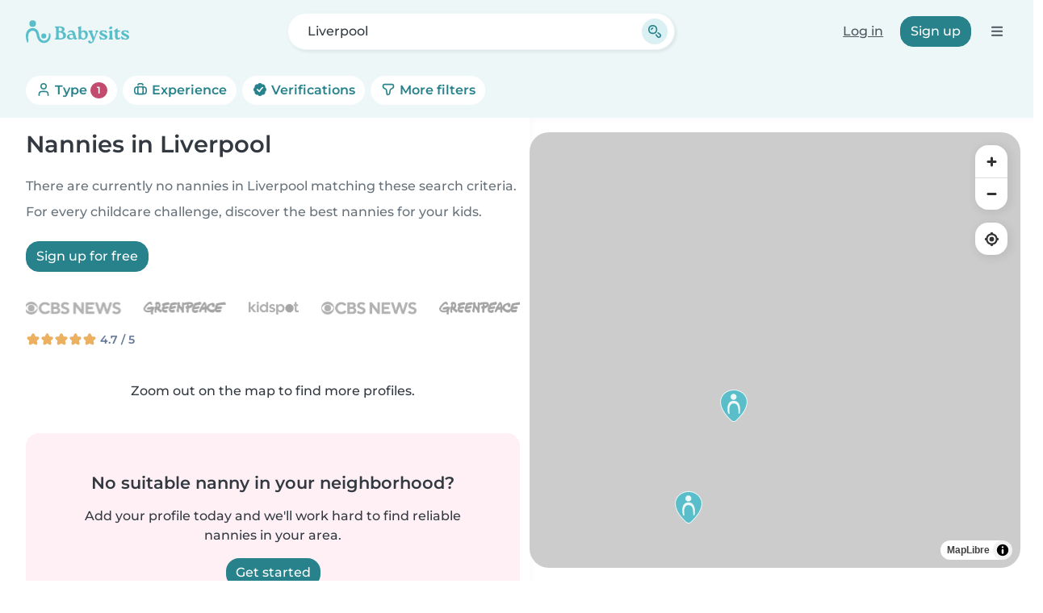

--- FILE ---
content_type: text/html; charset=UTF-8
request_url: https://www.babysits.au/nanny/liverpool/
body_size: 35899
content:
<!doctype html>
<html class="fontawesome-i2svg-pending" lang="en-AU" prefix="og: http://ogp.me/ns# fb: http://www.facebook.com/2008/fbml" data-bs-theme="auto">
<head>
<meta charset="utf-8">
<meta http-equiv="X-UA-Compatible" content="IE=edge">
<script type="text/javascript">(window.NREUM||(NREUM={})).init={ajax:{deny_list:["bam.nr-data.net"]},feature_flags:["soft_nav"]};(window.NREUM||(NREUM={})).loader_config={licenseKey:"92955b8f9c",applicationID:"704635646",browserID:"749343283"};;/*! For license information please see nr-loader-rum-1.308.0.min.js.LICENSE.txt */
(()=>{var e,t,r={163:(e,t,r)=>{"use strict";r.d(t,{j:()=>E});var n=r(384),i=r(1741);var a=r(2555);r(860).K7.genericEvents;const s="experimental.resources",o="register",c=e=>{if(!e||"string"!=typeof e)return!1;try{document.createDocumentFragment().querySelector(e)}catch{return!1}return!0};var d=r(2614),u=r(944),l=r(8122);const f="[data-nr-mask]",g=e=>(0,l.a)(e,(()=>{const e={feature_flags:[],experimental:{allow_registered_children:!1,resources:!1},mask_selector:"*",block_selector:"[data-nr-block]",mask_input_options:{color:!1,date:!1,"datetime-local":!1,email:!1,month:!1,number:!1,range:!1,search:!1,tel:!1,text:!1,time:!1,url:!1,week:!1,textarea:!1,select:!1,password:!0}};return{ajax:{deny_list:void 0,block_internal:!0,enabled:!0,autoStart:!0},api:{get allow_registered_children(){return e.feature_flags.includes(o)||e.experimental.allow_registered_children},set allow_registered_children(t){e.experimental.allow_registered_children=t},duplicate_registered_data:!1},browser_consent_mode:{enabled:!1},distributed_tracing:{enabled:void 0,exclude_newrelic_header:void 0,cors_use_newrelic_header:void 0,cors_use_tracecontext_headers:void 0,allowed_origins:void 0},get feature_flags(){return e.feature_flags},set feature_flags(t){e.feature_flags=t},generic_events:{enabled:!0,autoStart:!0},harvest:{interval:30},jserrors:{enabled:!0,autoStart:!0},logging:{enabled:!0,autoStart:!0},metrics:{enabled:!0,autoStart:!0},obfuscate:void 0,page_action:{enabled:!0},page_view_event:{enabled:!0,autoStart:!0},page_view_timing:{enabled:!0,autoStart:!0},performance:{capture_marks:!1,capture_measures:!1,capture_detail:!0,resources:{get enabled(){return e.feature_flags.includes(s)||e.experimental.resources},set enabled(t){e.experimental.resources=t},asset_types:[],first_party_domains:[],ignore_newrelic:!0}},privacy:{cookies_enabled:!0},proxy:{assets:void 0,beacon:void 0},session:{expiresMs:d.wk,inactiveMs:d.BB},session_replay:{autoStart:!0,enabled:!1,preload:!1,sampling_rate:10,error_sampling_rate:100,collect_fonts:!1,inline_images:!1,fix_stylesheets:!0,mask_all_inputs:!0,get mask_text_selector(){return e.mask_selector},set mask_text_selector(t){c(t)?e.mask_selector="".concat(t,",").concat(f):""===t||null===t?e.mask_selector=f:(0,u.R)(5,t)},get block_class(){return"nr-block"},get ignore_class(){return"nr-ignore"},get mask_text_class(){return"nr-mask"},get block_selector(){return e.block_selector},set block_selector(t){c(t)?e.block_selector+=",".concat(t):""!==t&&(0,u.R)(6,t)},get mask_input_options(){return e.mask_input_options},set mask_input_options(t){t&&"object"==typeof t?e.mask_input_options={...t,password:!0}:(0,u.R)(7,t)}},session_trace:{enabled:!0,autoStart:!0},soft_navigations:{enabled:!0,autoStart:!0},spa:{enabled:!0,autoStart:!0},ssl:void 0,user_actions:{enabled:!0,elementAttributes:["id","className","tagName","type"]}}})());var p=r(6154),m=r(9324);let h=0;const v={buildEnv:m.F3,distMethod:m.Xs,version:m.xv,originTime:p.WN},b={consented:!1},y={appMetadata:{},get consented(){return this.session?.state?.consent||b.consented},set consented(e){b.consented=e},customTransaction:void 0,denyList:void 0,disabled:!1,harvester:void 0,isolatedBacklog:!1,isRecording:!1,loaderType:void 0,maxBytes:3e4,obfuscator:void 0,onerror:void 0,ptid:void 0,releaseIds:{},session:void 0,timeKeeper:void 0,registeredEntities:[],jsAttributesMetadata:{bytes:0},get harvestCount(){return++h}},_=e=>{const t=(0,l.a)(e,y),r=Object.keys(v).reduce((e,t)=>(e[t]={value:v[t],writable:!1,configurable:!0,enumerable:!0},e),{});return Object.defineProperties(t,r)};var w=r(5701);const x=e=>{const t=e.startsWith("http");e+="/",r.p=t?e:"https://"+e};var R=r(7836),k=r(3241);const A={accountID:void 0,trustKey:void 0,agentID:void 0,licenseKey:void 0,applicationID:void 0,xpid:void 0},S=e=>(0,l.a)(e,A),T=new Set;function E(e,t={},r,s){let{init:o,info:c,loader_config:d,runtime:u={},exposed:l=!0}=t;if(!c){const e=(0,n.pV)();o=e.init,c=e.info,d=e.loader_config}e.init=g(o||{}),e.loader_config=S(d||{}),c.jsAttributes??={},p.bv&&(c.jsAttributes.isWorker=!0),e.info=(0,a.D)(c);const f=e.init,m=[c.beacon,c.errorBeacon];T.has(e.agentIdentifier)||(f.proxy.assets&&(x(f.proxy.assets),m.push(f.proxy.assets)),f.proxy.beacon&&m.push(f.proxy.beacon),e.beacons=[...m],function(e){const t=(0,n.pV)();Object.getOwnPropertyNames(i.W.prototype).forEach(r=>{const n=i.W.prototype[r];if("function"!=typeof n||"constructor"===n)return;let a=t[r];e[r]&&!1!==e.exposed&&"micro-agent"!==e.runtime?.loaderType&&(t[r]=(...t)=>{const n=e[r](...t);return a?a(...t):n})})}(e),(0,n.US)("activatedFeatures",w.B)),u.denyList=[...f.ajax.deny_list||[],...f.ajax.block_internal?m:[]],u.ptid=e.agentIdentifier,u.loaderType=r,e.runtime=_(u),T.has(e.agentIdentifier)||(e.ee=R.ee.get(e.agentIdentifier),e.exposed=l,(0,k.W)({agentIdentifier:e.agentIdentifier,drained:!!w.B?.[e.agentIdentifier],type:"lifecycle",name:"initialize",feature:void 0,data:e.config})),T.add(e.agentIdentifier)}},384:(e,t,r)=>{"use strict";r.d(t,{NT:()=>s,US:()=>u,Zm:()=>o,bQ:()=>d,dV:()=>c,pV:()=>l});var n=r(6154),i=r(1863),a=r(1910);const s={beacon:"bam.nr-data.net",errorBeacon:"bam.nr-data.net"};function o(){return n.gm.NREUM||(n.gm.NREUM={}),void 0===n.gm.newrelic&&(n.gm.newrelic=n.gm.NREUM),n.gm.NREUM}function c(){let e=o();return e.o||(e.o={ST:n.gm.setTimeout,SI:n.gm.setImmediate||n.gm.setInterval,CT:n.gm.clearTimeout,XHR:n.gm.XMLHttpRequest,REQ:n.gm.Request,EV:n.gm.Event,PR:n.gm.Promise,MO:n.gm.MutationObserver,FETCH:n.gm.fetch,WS:n.gm.WebSocket},(0,a.i)(...Object.values(e.o))),e}function d(e,t){let r=o();r.initializedAgents??={},t.initializedAt={ms:(0,i.t)(),date:new Date},r.initializedAgents[e]=t}function u(e,t){o()[e]=t}function l(){return function(){let e=o();const t=e.info||{};e.info={beacon:s.beacon,errorBeacon:s.errorBeacon,...t}}(),function(){let e=o();const t=e.init||{};e.init={...t}}(),c(),function(){let e=o();const t=e.loader_config||{};e.loader_config={...t}}(),o()}},782:(e,t,r)=>{"use strict";r.d(t,{T:()=>n});const n=r(860).K7.pageViewTiming},860:(e,t,r)=>{"use strict";r.d(t,{$J:()=>u,K7:()=>c,P3:()=>d,XX:()=>i,Yy:()=>o,df:()=>a,qY:()=>n,v4:()=>s});const n="events",i="jserrors",a="browser/blobs",s="rum",o="browser/logs",c={ajax:"ajax",genericEvents:"generic_events",jserrors:i,logging:"logging",metrics:"metrics",pageAction:"page_action",pageViewEvent:"page_view_event",pageViewTiming:"page_view_timing",sessionReplay:"session_replay",sessionTrace:"session_trace",softNav:"soft_navigations",spa:"spa"},d={[c.pageViewEvent]:1,[c.pageViewTiming]:2,[c.metrics]:3,[c.jserrors]:4,[c.spa]:5,[c.ajax]:6,[c.sessionTrace]:7,[c.softNav]:8,[c.sessionReplay]:9,[c.logging]:10,[c.genericEvents]:11},u={[c.pageViewEvent]:s,[c.pageViewTiming]:n,[c.ajax]:n,[c.spa]:n,[c.softNav]:n,[c.metrics]:i,[c.jserrors]:i,[c.sessionTrace]:a,[c.sessionReplay]:a,[c.logging]:o,[c.genericEvents]:"ins"}},944:(e,t,r)=>{"use strict";r.d(t,{R:()=>i});var n=r(3241);function i(e,t){"function"==typeof console.debug&&(console.debug("New Relic Warning: https://github.com/newrelic/newrelic-browser-agent/blob/main/docs/warning-codes.md#".concat(e),t),(0,n.W)({agentIdentifier:null,drained:null,type:"data",name:"warn",feature:"warn",data:{code:e,secondary:t}}))}},1687:(e,t,r)=>{"use strict";r.d(t,{Ak:()=>d,Ze:()=>f,x3:()=>u});var n=r(3241),i=r(7836),a=r(3606),s=r(860),o=r(2646);const c={};function d(e,t){const r={staged:!1,priority:s.P3[t]||0};l(e),c[e].get(t)||c[e].set(t,r)}function u(e,t){e&&c[e]&&(c[e].get(t)&&c[e].delete(t),p(e,t,!1),c[e].size&&g(e))}function l(e){if(!e)throw new Error("agentIdentifier required");c[e]||(c[e]=new Map)}function f(e="",t="feature",r=!1){if(l(e),!e||!c[e].get(t)||r)return p(e,t);c[e].get(t).staged=!0,g(e)}function g(e){const t=Array.from(c[e]);t.every(([e,t])=>t.staged)&&(t.sort((e,t)=>e[1].priority-t[1].priority),t.forEach(([t])=>{c[e].delete(t),p(e,t)}))}function p(e,t,r=!0){const s=e?i.ee.get(e):i.ee,c=a.i.handlers;if(!s.aborted&&s.backlog&&c){if((0,n.W)({agentIdentifier:e,type:"lifecycle",name:"drain",feature:t}),r){const e=s.backlog[t],r=c[t];if(r){for(let t=0;e&&t<e.length;++t)m(e[t],r);Object.entries(r).forEach(([e,t])=>{Object.values(t||{}).forEach(t=>{t[0]?.on&&t[0]?.context()instanceof o.y&&t[0].on(e,t[1])})})}}s.isolatedBacklog||delete c[t],s.backlog[t]=null,s.emit("drain-"+t,[])}}function m(e,t){var r=e[1];Object.values(t[r]||{}).forEach(t=>{var r=e[0];if(t[0]===r){var n=t[1],i=e[3],a=e[2];n.apply(i,a)}})}},1738:(e,t,r)=>{"use strict";r.d(t,{U:()=>g,Y:()=>f});var n=r(3241),i=r(9908),a=r(1863),s=r(944),o=r(5701),c=r(3969),d=r(8362),u=r(860),l=r(4261);function f(e,t,r,a){const f=a||r;!f||f[e]&&f[e]!==d.d.prototype[e]||(f[e]=function(){(0,i.p)(c.xV,["API/"+e+"/called"],void 0,u.K7.metrics,r.ee),(0,n.W)({agentIdentifier:r.agentIdentifier,drained:!!o.B?.[r.agentIdentifier],type:"data",name:"api",feature:l.Pl+e,data:{}});try{return t.apply(this,arguments)}catch(e){(0,s.R)(23,e)}})}function g(e,t,r,n,s){const o=e.info;null===r?delete o.jsAttributes[t]:o.jsAttributes[t]=r,(s||null===r)&&(0,i.p)(l.Pl+n,[(0,a.t)(),t,r],void 0,"session",e.ee)}},1741:(e,t,r)=>{"use strict";r.d(t,{W:()=>a});var n=r(944),i=r(4261);class a{#e(e,...t){if(this[e]!==a.prototype[e])return this[e](...t);(0,n.R)(35,e)}addPageAction(e,t){return this.#e(i.hG,e,t)}register(e){return this.#e(i.eY,e)}recordCustomEvent(e,t){return this.#e(i.fF,e,t)}setPageViewName(e,t){return this.#e(i.Fw,e,t)}setCustomAttribute(e,t,r){return this.#e(i.cD,e,t,r)}noticeError(e,t){return this.#e(i.o5,e,t)}setUserId(e,t=!1){return this.#e(i.Dl,e,t)}setApplicationVersion(e){return this.#e(i.nb,e)}setErrorHandler(e){return this.#e(i.bt,e)}addRelease(e,t){return this.#e(i.k6,e,t)}log(e,t){return this.#e(i.$9,e,t)}start(){return this.#e(i.d3)}finished(e){return this.#e(i.BL,e)}recordReplay(){return this.#e(i.CH)}pauseReplay(){return this.#e(i.Tb)}addToTrace(e){return this.#e(i.U2,e)}setCurrentRouteName(e){return this.#e(i.PA,e)}interaction(e){return this.#e(i.dT,e)}wrapLogger(e,t,r){return this.#e(i.Wb,e,t,r)}measure(e,t){return this.#e(i.V1,e,t)}consent(e){return this.#e(i.Pv,e)}}},1863:(e,t,r)=>{"use strict";function n(){return Math.floor(performance.now())}r.d(t,{t:()=>n})},1910:(e,t,r)=>{"use strict";r.d(t,{i:()=>a});var n=r(944);const i=new Map;function a(...e){return e.every(e=>{if(i.has(e))return i.get(e);const t="function"==typeof e?e.toString():"",r=t.includes("[native code]"),a=t.includes("nrWrapper");return r||a||(0,n.R)(64,e?.name||t),i.set(e,r),r})}},2555:(e,t,r)=>{"use strict";r.d(t,{D:()=>o,f:()=>s});var n=r(384),i=r(8122);const a={beacon:n.NT.beacon,errorBeacon:n.NT.errorBeacon,licenseKey:void 0,applicationID:void 0,sa:void 0,queueTime:void 0,applicationTime:void 0,ttGuid:void 0,user:void 0,account:void 0,product:void 0,extra:void 0,jsAttributes:{},userAttributes:void 0,atts:void 0,transactionName:void 0,tNamePlain:void 0};function s(e){try{return!!e.licenseKey&&!!e.errorBeacon&&!!e.applicationID}catch(e){return!1}}const o=e=>(0,i.a)(e,a)},2614:(e,t,r)=>{"use strict";r.d(t,{BB:()=>s,H3:()=>n,g:()=>d,iL:()=>c,tS:()=>o,uh:()=>i,wk:()=>a});const n="NRBA",i="SESSION",a=144e5,s=18e5,o={STARTED:"session-started",PAUSE:"session-pause",RESET:"session-reset",RESUME:"session-resume",UPDATE:"session-update"},c={SAME_TAB:"same-tab",CROSS_TAB:"cross-tab"},d={OFF:0,FULL:1,ERROR:2}},2646:(e,t,r)=>{"use strict";r.d(t,{y:()=>n});class n{constructor(e){this.contextId=e}}},2843:(e,t,r)=>{"use strict";r.d(t,{G:()=>a,u:()=>i});var n=r(3878);function i(e,t=!1,r,i){(0,n.DD)("visibilitychange",function(){if(t)return void("hidden"===document.visibilityState&&e());e(document.visibilityState)},r,i)}function a(e,t,r){(0,n.sp)("pagehide",e,t,r)}},3241:(e,t,r)=>{"use strict";r.d(t,{W:()=>a});var n=r(6154);const i="newrelic";function a(e={}){try{n.gm.dispatchEvent(new CustomEvent(i,{detail:e}))}catch(e){}}},3606:(e,t,r)=>{"use strict";r.d(t,{i:()=>a});var n=r(9908);a.on=s;var i=a.handlers={};function a(e,t,r,a){s(a||n.d,i,e,t,r)}function s(e,t,r,i,a){a||(a="feature"),e||(e=n.d);var s=t[a]=t[a]||{};(s[r]=s[r]||[]).push([e,i])}},3878:(e,t,r)=>{"use strict";function n(e,t){return{capture:e,passive:!1,signal:t}}function i(e,t,r=!1,i){window.addEventListener(e,t,n(r,i))}function a(e,t,r=!1,i){document.addEventListener(e,t,n(r,i))}r.d(t,{DD:()=>a,jT:()=>n,sp:()=>i})},3969:(e,t,r)=>{"use strict";r.d(t,{TZ:()=>n,XG:()=>o,rs:()=>i,xV:()=>s,z_:()=>a});const n=r(860).K7.metrics,i="sm",a="cm",s="storeSupportabilityMetrics",o="storeEventMetrics"},4234:(e,t,r)=>{"use strict";r.d(t,{W:()=>a});var n=r(7836),i=r(1687);class a{constructor(e,t){this.agentIdentifier=e,this.ee=n.ee.get(e),this.featureName=t,this.blocked=!1}deregisterDrain(){(0,i.x3)(this.agentIdentifier,this.featureName)}}},4261:(e,t,r)=>{"use strict";r.d(t,{$9:()=>d,BL:()=>o,CH:()=>g,Dl:()=>_,Fw:()=>y,PA:()=>h,Pl:()=>n,Pv:()=>k,Tb:()=>l,U2:()=>a,V1:()=>R,Wb:()=>x,bt:()=>b,cD:()=>v,d3:()=>w,dT:()=>c,eY:()=>p,fF:()=>f,hG:()=>i,k6:()=>s,nb:()=>m,o5:()=>u});const n="api-",i="addPageAction",a="addToTrace",s="addRelease",o="finished",c="interaction",d="log",u="noticeError",l="pauseReplay",f="recordCustomEvent",g="recordReplay",p="register",m="setApplicationVersion",h="setCurrentRouteName",v="setCustomAttribute",b="setErrorHandler",y="setPageViewName",_="setUserId",w="start",x="wrapLogger",R="measure",k="consent"},5289:(e,t,r)=>{"use strict";r.d(t,{GG:()=>s,Qr:()=>c,sB:()=>o});var n=r(3878),i=r(6389);function a(){return"undefined"==typeof document||"complete"===document.readyState}function s(e,t){if(a())return e();const r=(0,i.J)(e),s=setInterval(()=>{a()&&(clearInterval(s),r())},500);(0,n.sp)("load",r,t)}function o(e){if(a())return e();(0,n.DD)("DOMContentLoaded",e)}function c(e){if(a())return e();(0,n.sp)("popstate",e)}},5607:(e,t,r)=>{"use strict";r.d(t,{W:()=>n});const n=(0,r(9566).bz)()},5701:(e,t,r)=>{"use strict";r.d(t,{B:()=>a,t:()=>s});var n=r(3241);const i=new Set,a={};function s(e,t){const r=t.agentIdentifier;a[r]??={},e&&"object"==typeof e&&(i.has(r)||(t.ee.emit("rumresp",[e]),a[r]=e,i.add(r),(0,n.W)({agentIdentifier:r,loaded:!0,drained:!0,type:"lifecycle",name:"load",feature:void 0,data:e})))}},6154:(e,t,r)=>{"use strict";r.d(t,{OF:()=>c,RI:()=>i,WN:()=>u,bv:()=>a,eN:()=>l,gm:()=>s,mw:()=>o,sb:()=>d});var n=r(1863);const i="undefined"!=typeof window&&!!window.document,a="undefined"!=typeof WorkerGlobalScope&&("undefined"!=typeof self&&self instanceof WorkerGlobalScope&&self.navigator instanceof WorkerNavigator||"undefined"!=typeof globalThis&&globalThis instanceof WorkerGlobalScope&&globalThis.navigator instanceof WorkerNavigator),s=i?window:"undefined"!=typeof WorkerGlobalScope&&("undefined"!=typeof self&&self instanceof WorkerGlobalScope&&self||"undefined"!=typeof globalThis&&globalThis instanceof WorkerGlobalScope&&globalThis),o=Boolean("hidden"===s?.document?.visibilityState),c=/iPad|iPhone|iPod/.test(s.navigator?.userAgent),d=c&&"undefined"==typeof SharedWorker,u=((()=>{const e=s.navigator?.userAgent?.match(/Firefox[/\s](\d+\.\d+)/);Array.isArray(e)&&e.length>=2&&e[1]})(),Date.now()-(0,n.t)()),l=()=>"undefined"!=typeof PerformanceNavigationTiming&&s?.performance?.getEntriesByType("navigation")?.[0]?.responseStart},6389:(e,t,r)=>{"use strict";function n(e,t=500,r={}){const n=r?.leading||!1;let i;return(...r)=>{n&&void 0===i&&(e.apply(this,r),i=setTimeout(()=>{i=clearTimeout(i)},t)),n||(clearTimeout(i),i=setTimeout(()=>{e.apply(this,r)},t))}}function i(e){let t=!1;return(...r)=>{t||(t=!0,e.apply(this,r))}}r.d(t,{J:()=>i,s:()=>n})},6630:(e,t,r)=>{"use strict";r.d(t,{T:()=>n});const n=r(860).K7.pageViewEvent},7699:(e,t,r)=>{"use strict";r.d(t,{It:()=>a,KC:()=>o,No:()=>i,qh:()=>s});var n=r(860);const i=16e3,a=1e6,s="SESSION_ERROR",o={[n.K7.logging]:!0,[n.K7.genericEvents]:!1,[n.K7.jserrors]:!1,[n.K7.ajax]:!1}},7836:(e,t,r)=>{"use strict";r.d(t,{P:()=>o,ee:()=>c});var n=r(384),i=r(8990),a=r(2646),s=r(5607);const o="nr@context:".concat(s.W),c=function e(t,r){var n={},s={},u={},l=!1;try{l=16===r.length&&d.initializedAgents?.[r]?.runtime.isolatedBacklog}catch(e){}var f={on:p,addEventListener:p,removeEventListener:function(e,t){var r=n[e];if(!r)return;for(var i=0;i<r.length;i++)r[i]===t&&r.splice(i,1)},emit:function(e,r,n,i,a){!1!==a&&(a=!0);if(c.aborted&&!i)return;t&&a&&t.emit(e,r,n);var o=g(n);m(e).forEach(e=>{e.apply(o,r)});var d=v()[s[e]];d&&d.push([f,e,r,o]);return o},get:h,listeners:m,context:g,buffer:function(e,t){const r=v();if(t=t||"feature",f.aborted)return;Object.entries(e||{}).forEach(([e,n])=>{s[n]=t,t in r||(r[t]=[])})},abort:function(){f._aborted=!0,Object.keys(f.backlog).forEach(e=>{delete f.backlog[e]})},isBuffering:function(e){return!!v()[s[e]]},debugId:r,backlog:l?{}:t&&"object"==typeof t.backlog?t.backlog:{},isolatedBacklog:l};return Object.defineProperty(f,"aborted",{get:()=>{let e=f._aborted||!1;return e||(t&&(e=t.aborted),e)}}),f;function g(e){return e&&e instanceof a.y?e:e?(0,i.I)(e,o,()=>new a.y(o)):new a.y(o)}function p(e,t){n[e]=m(e).concat(t)}function m(e){return n[e]||[]}function h(t){return u[t]=u[t]||e(f,t)}function v(){return f.backlog}}(void 0,"globalEE"),d=(0,n.Zm)();d.ee||(d.ee=c)},8122:(e,t,r)=>{"use strict";r.d(t,{a:()=>i});var n=r(944);function i(e,t){try{if(!e||"object"!=typeof e)return(0,n.R)(3);if(!t||"object"!=typeof t)return(0,n.R)(4);const r=Object.create(Object.getPrototypeOf(t),Object.getOwnPropertyDescriptors(t)),a=0===Object.keys(r).length?e:r;for(let s in a)if(void 0!==e[s])try{if(null===e[s]){r[s]=null;continue}Array.isArray(e[s])&&Array.isArray(t[s])?r[s]=Array.from(new Set([...e[s],...t[s]])):"object"==typeof e[s]&&"object"==typeof t[s]?r[s]=i(e[s],t[s]):r[s]=e[s]}catch(e){r[s]||(0,n.R)(1,e)}return r}catch(e){(0,n.R)(2,e)}}},8362:(e,t,r)=>{"use strict";r.d(t,{d:()=>a});var n=r(9566),i=r(1741);class a extends i.W{agentIdentifier=(0,n.LA)(16)}},8374:(e,t,r)=>{r.nc=(()=>{try{return document?.currentScript?.nonce}catch(e){}return""})()},8990:(e,t,r)=>{"use strict";r.d(t,{I:()=>i});var n=Object.prototype.hasOwnProperty;function i(e,t,r){if(n.call(e,t))return e[t];var i=r();if(Object.defineProperty&&Object.keys)try{return Object.defineProperty(e,t,{value:i,writable:!0,enumerable:!1}),i}catch(e){}return e[t]=i,i}},9324:(e,t,r)=>{"use strict";r.d(t,{F3:()=>i,Xs:()=>a,xv:()=>n});const n="1.308.0",i="PROD",a="CDN"},9566:(e,t,r)=>{"use strict";r.d(t,{LA:()=>o,bz:()=>s});var n=r(6154);const i="xxxxxxxx-xxxx-4xxx-yxxx-xxxxxxxxxxxx";function a(e,t){return e?15&e[t]:16*Math.random()|0}function s(){const e=n.gm?.crypto||n.gm?.msCrypto;let t,r=0;return e&&e.getRandomValues&&(t=e.getRandomValues(new Uint8Array(30))),i.split("").map(e=>"x"===e?a(t,r++).toString(16):"y"===e?(3&a()|8).toString(16):e).join("")}function o(e){const t=n.gm?.crypto||n.gm?.msCrypto;let r,i=0;t&&t.getRandomValues&&(r=t.getRandomValues(new Uint8Array(e)));const s=[];for(var o=0;o<e;o++)s.push(a(r,i++).toString(16));return s.join("")}},9908:(e,t,r)=>{"use strict";r.d(t,{d:()=>n,p:()=>i});var n=r(7836).ee.get("handle");function i(e,t,r,i,a){a?(a.buffer([e],i),a.emit(e,t,r)):(n.buffer([e],i),n.emit(e,t,r))}}},n={};function i(e){var t=n[e];if(void 0!==t)return t.exports;var a=n[e]={exports:{}};return r[e](a,a.exports,i),a.exports}i.m=r,i.d=(e,t)=>{for(var r in t)i.o(t,r)&&!i.o(e,r)&&Object.defineProperty(e,r,{enumerable:!0,get:t[r]})},i.f={},i.e=e=>Promise.all(Object.keys(i.f).reduce((t,r)=>(i.f[r](e,t),t),[])),i.u=e=>"nr-rum-1.308.0.min.js",i.o=(e,t)=>Object.prototype.hasOwnProperty.call(e,t),e={},t="NRBA-1.308.0.PROD:",i.l=(r,n,a,s)=>{if(e[r])e[r].push(n);else{var o,c;if(void 0!==a)for(var d=document.getElementsByTagName("script"),u=0;u<d.length;u++){var l=d[u];if(l.getAttribute("src")==r||l.getAttribute("data-webpack")==t+a){o=l;break}}if(!o){c=!0;var f={296:"sha512-+MIMDsOcckGXa1EdWHqFNv7P+JUkd5kQwCBr3KE6uCvnsBNUrdSt4a/3/L4j4TxtnaMNjHpza2/erNQbpacJQA=="};(o=document.createElement("script")).charset="utf-8",i.nc&&o.setAttribute("nonce",i.nc),o.setAttribute("data-webpack",t+a),o.src=r,0!==o.src.indexOf(window.location.origin+"/")&&(o.crossOrigin="anonymous"),f[s]&&(o.integrity=f[s])}e[r]=[n];var g=(t,n)=>{o.onerror=o.onload=null,clearTimeout(p);var i=e[r];if(delete e[r],o.parentNode&&o.parentNode.removeChild(o),i&&i.forEach(e=>e(n)),t)return t(n)},p=setTimeout(g.bind(null,void 0,{type:"timeout",target:o}),12e4);o.onerror=g.bind(null,o.onerror),o.onload=g.bind(null,o.onload),c&&document.head.appendChild(o)}},i.r=e=>{"undefined"!=typeof Symbol&&Symbol.toStringTag&&Object.defineProperty(e,Symbol.toStringTag,{value:"Module"}),Object.defineProperty(e,"__esModule",{value:!0})},i.p="https://js-agent.newrelic.com/",(()=>{var e={374:0,840:0};i.f.j=(t,r)=>{var n=i.o(e,t)?e[t]:void 0;if(0!==n)if(n)r.push(n[2]);else{var a=new Promise((r,i)=>n=e[t]=[r,i]);r.push(n[2]=a);var s=i.p+i.u(t),o=new Error;i.l(s,r=>{if(i.o(e,t)&&(0!==(n=e[t])&&(e[t]=void 0),n)){var a=r&&("load"===r.type?"missing":r.type),s=r&&r.target&&r.target.src;o.message="Loading chunk "+t+" failed: ("+a+": "+s+")",o.name="ChunkLoadError",o.type=a,o.request=s,n[1](o)}},"chunk-"+t,t)}};var t=(t,r)=>{var n,a,[s,o,c]=r,d=0;if(s.some(t=>0!==e[t])){for(n in o)i.o(o,n)&&(i.m[n]=o[n]);if(c)c(i)}for(t&&t(r);d<s.length;d++)a=s[d],i.o(e,a)&&e[a]&&e[a][0](),e[a]=0},r=self["webpackChunk:NRBA-1.308.0.PROD"]=self["webpackChunk:NRBA-1.308.0.PROD"]||[];r.forEach(t.bind(null,0)),r.push=t.bind(null,r.push.bind(r))})(),(()=>{"use strict";i(8374);var e=i(8362),t=i(860);const r=Object.values(t.K7);var n=i(163);var a=i(9908),s=i(1863),o=i(4261),c=i(1738);var d=i(1687),u=i(4234),l=i(5289),f=i(6154),g=i(944),p=i(384);const m=e=>f.RI&&!0===e?.privacy.cookies_enabled;function h(e){return!!(0,p.dV)().o.MO&&m(e)&&!0===e?.session_trace.enabled}var v=i(6389),b=i(7699);class y extends u.W{constructor(e,t){super(e.agentIdentifier,t),this.agentRef=e,this.abortHandler=void 0,this.featAggregate=void 0,this.loadedSuccessfully=void 0,this.onAggregateImported=new Promise(e=>{this.loadedSuccessfully=e}),this.deferred=Promise.resolve(),!1===e.init[this.featureName].autoStart?this.deferred=new Promise((t,r)=>{this.ee.on("manual-start-all",(0,v.J)(()=>{(0,d.Ak)(e.agentIdentifier,this.featureName),t()}))}):(0,d.Ak)(e.agentIdentifier,t)}importAggregator(e,t,r={}){if(this.featAggregate)return;const n=async()=>{let n;await this.deferred;try{if(m(e.init)){const{setupAgentSession:t}=await i.e(296).then(i.bind(i,3305));n=t(e)}}catch(e){(0,g.R)(20,e),this.ee.emit("internal-error",[e]),(0,a.p)(b.qh,[e],void 0,this.featureName,this.ee)}try{if(!this.#t(this.featureName,n,e.init))return(0,d.Ze)(this.agentIdentifier,this.featureName),void this.loadedSuccessfully(!1);const{Aggregate:i}=await t();this.featAggregate=new i(e,r),e.runtime.harvester.initializedAggregates.push(this.featAggregate),this.loadedSuccessfully(!0)}catch(e){(0,g.R)(34,e),this.abortHandler?.(),(0,d.Ze)(this.agentIdentifier,this.featureName,!0),this.loadedSuccessfully(!1),this.ee&&this.ee.abort()}};f.RI?(0,l.GG)(()=>n(),!0):n()}#t(e,r,n){if(this.blocked)return!1;switch(e){case t.K7.sessionReplay:return h(n)&&!!r;case t.K7.sessionTrace:return!!r;default:return!0}}}var _=i(6630),w=i(2614),x=i(3241);class R extends y{static featureName=_.T;constructor(e){var t;super(e,_.T),this.setupInspectionEvents(e.agentIdentifier),t=e,(0,c.Y)(o.Fw,function(e,r){"string"==typeof e&&("/"!==e.charAt(0)&&(e="/"+e),t.runtime.customTransaction=(r||"http://custom.transaction")+e,(0,a.p)(o.Pl+o.Fw,[(0,s.t)()],void 0,void 0,t.ee))},t),this.importAggregator(e,()=>i.e(296).then(i.bind(i,3943)))}setupInspectionEvents(e){const t=(t,r)=>{t&&(0,x.W)({agentIdentifier:e,timeStamp:t.timeStamp,loaded:"complete"===t.target.readyState,type:"window",name:r,data:t.target.location+""})};(0,l.sB)(e=>{t(e,"DOMContentLoaded")}),(0,l.GG)(e=>{t(e,"load")}),(0,l.Qr)(e=>{t(e,"navigate")}),this.ee.on(w.tS.UPDATE,(t,r)=>{(0,x.W)({agentIdentifier:e,type:"lifecycle",name:"session",data:r})})}}class k extends e.d{constructor(e){var t;(super(),f.gm)?(this.features={},(0,p.bQ)(this.agentIdentifier,this),this.desiredFeatures=new Set(e.features||[]),this.desiredFeatures.add(R),(0,n.j)(this,e,e.loaderType||"agent"),t=this,(0,c.Y)(o.cD,function(e,r,n=!1){if("string"==typeof e){if(["string","number","boolean"].includes(typeof r)||null===r)return(0,c.U)(t,e,r,o.cD,n);(0,g.R)(40,typeof r)}else(0,g.R)(39,typeof e)},t),function(e){(0,c.Y)(o.Dl,function(t,r=!1){if("string"!=typeof t&&null!==t)return void(0,g.R)(41,typeof t);const n=e.info.jsAttributes["enduser.id"];r&&null!=n&&n!==t?(0,a.p)(o.Pl+"setUserIdAndResetSession",[t],void 0,"session",e.ee):(0,c.U)(e,"enduser.id",t,o.Dl,!0)},e)}(this),function(e){(0,c.Y)(o.nb,function(t){if("string"==typeof t||null===t)return(0,c.U)(e,"application.version",t,o.nb,!1);(0,g.R)(42,typeof t)},e)}(this),function(e){(0,c.Y)(o.d3,function(){e.ee.emit("manual-start-all")},e)}(this),function(e){(0,c.Y)(o.Pv,function(t=!0){if("boolean"==typeof t){if((0,a.p)(o.Pl+o.Pv,[t],void 0,"session",e.ee),e.runtime.consented=t,t){const t=e.features.page_view_event;t.onAggregateImported.then(e=>{const r=t.featAggregate;e&&!r.sentRum&&r.sendRum()})}}else(0,g.R)(65,typeof t)},e)}(this),this.run()):(0,g.R)(21)}get config(){return{info:this.info,init:this.init,loader_config:this.loader_config,runtime:this.runtime}}get api(){return this}run(){try{const e=function(e){const t={};return r.forEach(r=>{t[r]=!!e[r]?.enabled}),t}(this.init),n=[...this.desiredFeatures];n.sort((e,r)=>t.P3[e.featureName]-t.P3[r.featureName]),n.forEach(r=>{if(!e[r.featureName]&&r.featureName!==t.K7.pageViewEvent)return;if(r.featureName===t.K7.spa)return void(0,g.R)(67);const n=function(e){switch(e){case t.K7.ajax:return[t.K7.jserrors];case t.K7.sessionTrace:return[t.K7.ajax,t.K7.pageViewEvent];case t.K7.sessionReplay:return[t.K7.sessionTrace];case t.K7.pageViewTiming:return[t.K7.pageViewEvent];default:return[]}}(r.featureName).filter(e=>!(e in this.features));n.length>0&&(0,g.R)(36,{targetFeature:r.featureName,missingDependencies:n}),this.features[r.featureName]=new r(this)})}catch(e){(0,g.R)(22,e);for(const e in this.features)this.features[e].abortHandler?.();const t=(0,p.Zm)();delete t.initializedAgents[this.agentIdentifier]?.features,delete this.sharedAggregator;return t.ee.get(this.agentIdentifier).abort(),!1}}}var A=i(2843),S=i(782);class T extends y{static featureName=S.T;constructor(e){super(e,S.T),f.RI&&((0,A.u)(()=>(0,a.p)("docHidden",[(0,s.t)()],void 0,S.T,this.ee),!0),(0,A.G)(()=>(0,a.p)("winPagehide",[(0,s.t)()],void 0,S.T,this.ee)),this.importAggregator(e,()=>i.e(296).then(i.bind(i,2117))))}}var E=i(3969);class I extends y{static featureName=E.TZ;constructor(e){super(e,E.TZ),f.RI&&document.addEventListener("securitypolicyviolation",e=>{(0,a.p)(E.xV,["Generic/CSPViolation/Detected"],void 0,this.featureName,this.ee)}),this.importAggregator(e,()=>i.e(296).then(i.bind(i,9623)))}}new k({features:[R,T,I],loaderType:"lite"})})()})();</script>
<title>Nannies in Liverpool | Babysits</title>
<meta name="viewport" content="width=device-width, initial-scale=1, shrink-to-fit=no, viewport-fit=cover">
<link rel="manifest" href="/manifest.json">
<meta name="mobile-web-app-capable" content="yes">
<meta name="DESCRIPTION" content="Nanny in Liverpool wanted? View all nannies in Liverpool. Easily find a great nanny for your children on Babysits!"/>
<meta name="AUTHOR" content="Babysits"/>
<meta name="robots" content="NOINDEX,FOLLOW"/>
<meta name="apple-itunes-app" content="app-id=969858366">
    <meta property="fb:app_id" content="151105198293617"/>
    <meta property="og:description" content="Nanny in Liverpool wanted? View all nannies in Liverpool. Easily find a great nanny for your children on Babysits!"/>
    <meta property="og:title" content="Nannies in Liverpool | Babysits"/>
    <meta property="og:type" content="website"/>
    <meta property="og:site_name" content="Babysits"/>
    <meta property="og:url" content="https://www.babysits.au/nanny/liverpool/"/>
    <meta property="og:image" content="https://cdn.babysits.com/logo/icon-inversed-1024x1024.png"/>
                <meta property="og:image:width" content="1024"/>
        <meta property="og:image:height" content="1024"/>
            <meta name="twitter:card" content="summary_large_image"/>
    <meta name="twitter:site" content="@babysits"/>
    <meta name="twitter:title" content="Nannies in Liverpool | Babysits"/>
    <meta name="twitter:description" content="Nanny in Liverpool wanted? View all nannies in Liverpool. Easily find a great nanny for your children on Babysits!"/>
    <meta name="twitter:image" content="https://cdn.babysits.com/logo/icon-inversed-1024x1024.png"/>
<!-- Chrome, Firefox OS and Opera -->
<meta name="theme-color" content="#EDF7F8">

<link rel="icon" type="image/x-icon" href="/favicon.ico"/>
<link rel="icon" type="image/svg+xml" href="/icon.svg"/>
<link rel="apple-touch-icon" sizes="180x180" href="/apple-touch-icon.png"/>
<link rel="canonical" href="https://www.babysits.au/nanny/liverpool/"/>
<link rel="alternate" href="https://www.babysits.au/nanny/liverpool/" hreflang="en-AU"/>


    <link rel="stylesheet" href="/inc/assets/962.9c93a686.css"><link rel="stylesheet" href="/inc/assets/216.4dac89da.css"><link rel="stylesheet" href="/inc/assets/main.0eebeb2c.css">
<link rel="preload" href="https://cdn.babysits.com/global/fonts/montserrat-v30-cyrillic_cyrillic-ext_latin_latin-ext_vietnamese-500.woff2" as="font" type="font/woff2" crossorigin>
<link rel="preload" href="https://cdn.babysits.com/global/fonts/montserrat-v30-cyrillic_cyrillic-ext_latin_latin-ext_vietnamese-600.woff2" as="font" type="font/woff2" crossorigin>
<script src="/inc/assets/58.45f3f2f3.js"></script><script src="/inc/assets/219.58afbba8.js"></script><script src="/inc/assets/color-modes.e7028f96.js"></script>
<!-- Google Tag Manager -->
<script>(function(w,d,s,l,i){w[l]=w[l]||[];w[l].push({'gtm.start':
    new Date().getTime(),event:'gtm.js'});var f=d.getElementsByTagName(s)[0],
    j=d.createElement(s),dl=l!='dataLayer'?'&l='+l:'';j.async=true;j.src=
    'https://www.googletagmanager.com/gtm.js?id='+i+dl;f.parentNode.insertBefore(j,f);
    })(window,document,'script','dataLayer','GTM-KGWTD7M');
</script>
<!-- End Google Tag Manager -->


<!-- Start VWO Async SmartCode -->
<link rel="preconnect" href="https://dev.visualwebsiteoptimizer.com" />
<script id='vwoCode'>
    window._vwo_code || (function() {
        var account_id=789274,
            version=2.0,
            settings_tolerance=2000,
            hide_element='body',
            hide_element_style = 'opacity:0 !important;filter:alpha(opacity=0) !important;background:none !important',
            /* DO NOT EDIT BELOW THIS LINE */
            f=false,w=window,d=document,v=d.querySelector('#vwoCode'),cK='_vwo_'+account_id+'_settings',cc={};try{var c=JSON.parse(localStorage.getItem('_vwo_'+account_id+'_config'));cc=c&&typeof c==='object'?c:{}}catch(e){}var stT=cc.stT==='session'?w.sessionStorage:w.localStorage;code={use_existing_jquery:function(){return typeof use_existing_jquery!=='undefined'?use_existing_jquery:undefined},library_tolerance:function(){return typeof library_tolerance!=='undefined'?library_tolerance:undefined},settings_tolerance:function(){return cc.sT||settings_tolerance},hide_element_style:function(){return'{'+(cc.hES||hide_element_style)+'}'},hide_element:function(){return typeof cc.hE==='string'?cc.hE:hide_element},getVersion:function(){return version},finish:function(){if(!f){f=true;var e=d.getElementById('_vis_opt_path_hides');if(e)e.parentNode.removeChild(e)}},finished:function(){return f},load:function(e){var t=this.getSettings(),n=d.createElement('script'),i=this;if(t){n.textContent=t;d.getElementsByTagName('head')[0].appendChild(n);if(!w.VWO||VWO.caE){stT.removeItem(cK);i.load(e)}}else{n.fetchPriority='high';n.src=e;n.type='text/javascript';n.onerror=function(){_vwo_code.finish()};d.getElementsByTagName('head')[0].appendChild(n)}},getSettings:function(){try{var e=stT.getItem(cK);if(!e){return}e=JSON.parse(e);if(Date.now()>e.e){stT.removeItem(cK);return}return e.s}catch(e){return}},init:function(){if(d.URL.indexOf('__vwo_disable__')>-1)return;var e=this.settings_tolerance();w._vwo_settings_timer=setTimeout(function(){_vwo_code.finish();stT.removeItem(cK)},e);var t=d.currentScript,n=d.createElement('style'),i=this.hide_element(),r=t&&!t.async&&i?i+this.hide_element_style():'',c=d.getElementsByTagName('head')[0];n.setAttribute('id','_vis_opt_path_hides');v&&n.setAttribute('nonce',v.nonce);n.setAttribute('type','text/css');if(n.styleSheet)n.styleSheet.cssText=r;else n.appendChild(d.createTextNode(r));c.appendChild(n);this.load('https://dev.visualwebsiteoptimizer.com/j.php?a='+account_id+'&u='+encodeURIComponent(d.URL)+'&vn='+version)}};w._vwo_code=code;code.init();})();
</script>
<!-- End VWO Async SmartCode -->


</head>

<body class="AU search">
<!-- Google Tag Manager (noscript) -->
<noscript><iframe src="https://www.googletagmanager.com/ns.html?id=GTM-KGWTD7M"
height="0" width="0" style="display:none;visibility:hidden"></iframe></noscript>
<!-- End Google Tag Manager (noscript) -->
<div id="body-top"></div>
<header class="search" id="header">
    <div class="safe-content">
        <div class="navbar p-0 pt-2 pb-2 pt-sm-3 pb-sm-3">
            <div class="d-flex">
                <a class="navbar-brand logo" href="/" aria-label="Babysits">
                    <span class="d-none">Babysits</span>
                </a>
            </div>

                            <div class="search-expandable d-none d-sm-flex">

                    
                    
                                                                
                    
                    <button class="search-expand-button border-light btn rounded-pill text-body justify-content-between align-items-center active d-flex">
                        <div class="d-inline-block location">Liverpool</div>
                        <div class="icon bg-cyan-200 text-cyan-800 rounded-circle d-flex justify-content-center align-items-center">
                            <i class="fa-jelly fa-regular fa-magnifying-glass"></i>
                        </div>
                    </button>

                    <div class="search-bar pt-4 pb-4">

                        <div class="search-tabs d-flex fw-bold pb-3">
                            <div class="container-fluid">
                                <div class="row justify-content-center">
                                    <div class="col-12 col-md-8 col-lg-6">
                                        <div class="w-100 small">

                                            <div class="slider">
                                                <div class="slider-wrapper">
                                                    <div class="slider-items">

                                                        <div class="slider-item mb-1">

                                                            <div class="tab text-center position-relative me-3 active" data-search-url="/babysitter/" data-search-type="babysitter">
                                                                <a href="/babysitter/" class="pt-1 pb-1">Babysitters</a>
                                                                <div class="tab-border"></div>
                                                            </div>
                                                        </div>

                                                                                                                    <div class="slider-item mb-1">
                                                                <div class="tab text-center position-relative me-3" data-search-url="/nanny/" data-search-type="nanny">
                                                                    <a href="/nanny/" class="pt-1 pb-1">Nannies</a>
                                                                    <div class="tab-border"></div>
                                                                </div>
                                                            </div>
                                                        
                                                        
                                                        <div class="slider-item mb-1">
                                                            <div class="tab text-center position-relative" data-search-url="/babysitting/" data-search-type="parent">
                                                                <a href="/babysitting/" class="pt-1 pb-1">Jobs</a>
                                                                <div class="tab-border"></div>
                                                            </div>
                                                        </div>

                                                    </div>
                                                </div>
                                            </div>

                                        </div>
                                    </div>
                                </div>
                            </div>
                        </div>

                        <div class="search-form">
                            <div class="container-fluid">
                                <div class="row justify-content-center">
                                    <div class="col-12 col-md-8 col-lg-6">
                                        <div>
                                            <div class="autocomplete border border-light header"
    data-controller="autocomplete"
     data-autocomplete-url-value="/babysitter/"
     data-autocomplete-nearby-title-value="Search nearby"
     data-autocomplete-nearby-error-value="Your location information is unavailable. Please enter your location manually."
     data-autocomplete-nearby-error-permission-value="You did not provide permission to access your location. Please click on another location from the list.">

        <form data-action="submit->autocomplete#goToSearchPage" action="/babysitter/?location=Liverpool" method="get">
        <div class="input-wrapper">
            <div class="input-group flex-nowrap">
                                <input type="text" autocomplete="off" aria-hidden="true" tabindex="-1" style="position: absolute; left: -9999px;" readonly>
                <div class="d-flex justify-content-center align-items-start flex-column flex-grow-1">
                    <label for="autocomplete-header-1" class="fw-bold w-100">
                        <span class="label-babysitter-search ">
                                                            Quickly find a babysitter
                                                    </span>
                        <span class="label-nanny-search  d-none">
                            Quickly find a nanny
                        </span>
                        <span class="label-childminder-search  d-none">
                            Quickly find a childminder
                        </span>
                        <span class="label-parent-search  d-none">
                            Looking for a babysitting job?
                        </span>

                    </label>

                    <input id="autocomplete-header-1" autocomplete="off" name="location"
                           class="form-control"
                           type="search"
                           value="Liverpool"
                           placeholder="City or postal code"
                           data-action="focus->autocomplete#showNearbyOption blur->autocomplete#hideResults autocomplete#performSearch"
                           data-autocomplete-target="input"/>
                </div>

                <div class="indicator d-none" data-autocomplete-target="loader">
                    <div class="wrapper">
                        <div class="spinner-border spinner-border-sm" role="status" aria-hidden="true">
                            <span class="visually-hidden">Loading...</span>
                        </div>
                    </div>
                </div>
                <button aria-label="Search" type="button" class="icon bg-cyan-200 text-cyan-800 rounded-circle d-flex justify-content-center align-items-center border-0" data-action="autocomplete#goToSearchPage">
                    <i class="fa-jelly fa-regular fa-magnifying-glass"></i>
                </button>
            </div>
        </div>
    </form>

    <div class="search-results-wrapper d-none" data-autocomplete-target="resultsContainer">
        <a class="d-none" href="" data-type="href-action" data-action="autocomplete#gotToNearby" data-autocomplete-target="nearbyLink" tabindex="0">
            <i class="fa-jelly fa-regular fa-location-arrow search-item-icon"></i>
            Search nearby
        </a>
        <div data-autocomplete-target="addressResults"></div>
    </div>
</div>

                                        </div>
                                    </div>
                                </div>
                            </div>
                        </div>

                    </div>

                </div>
            
            
                            <nav class="navbar-user-toggle">
                    <div class="d-none d-md-block">
                                                    <a class="btn btn-link text-gray-700 me-1" href="/login/">Log in</a>
                                                                                                            <a class="btn btn-secondary me-3" href="/signup/">Sign up</a>
                                                                        </div>

                                            <button aria-label="Open the navigation bar" class="navbar-toggle border-0" type="button">
                            <span class="navbar-toggler-icon"></span>
                        </button>
                                    </nav>

                <div class="navbar-xs-wrapper">
                    <div class="nav-mask"></div>
                    <div class="navbar-xs">

                        <div class="position-absolute fs-5">
                            <button class="btn button-close p-3 text-gray-600" aria-label="Close"><i class="fa-solid fa-xmark"></i></button>
                        </div>

                        <div class="nav-profile mb-4">
                            <a class="d-flex flex-column align-items-center text-decoration-none" href="/profile/">
                                <div>
                                    <div class="truncated-name">
                                        Account
                                    </div>
                                </div>
                            </a>
                        </div>

                        <div class="ms-4 me-4 mb-5">
                            <div class="text-center fs-5 fw-bold mb-3">Join Babysits</div>
                            <div>
                                <a class="btn btn-secondary w-100" href="/login/">Log in or sign up</a>
                            </div>
                        </div>

                        <div class="nav-menu-wrapper">

                            <ul class="navbar-nav navbar-sitelinks">

                                <li class="d-block d-lg-none mb-4">
                                    <a class="d-flex justify-content-between fw-bold" href="/app_redirect/" rel="nofollow">
                                        <div>
                                            <span class="me-3 icon"><i class="fa-jelly fa-regular fa-arrow-down-to-line"></i></span>Download the App
                                        </div>
                                        <div class="d-flex align-items-center chevron">
                                            <i class="fa-solid fa-chevron-right"></i>
                                        </div>
                                    </a>
                                </li>

                            </ul>

                            <div class="support-title">Support</div>

                            <ul class="navbar-nav navbar-sitelinks mb-4">

                                <li>
                                    <a class="d-flex justify-content-between " href="/community-resources/">
                                        <div>
                                            <span class="me-3 icon"><i class="fa-jelly fa-regular fa-book"></i></span>Tips &amp; Articles
                                        </div>
                                        <div class="d-flex align-items-center chevron">
                                            <i class="fa-solid fa-chevron-right"></i>
                                        </div>
                                    </a>
                                </li>

                                <li>
                                    <a class="d-flex justify-content-between " href="/about-us/how-it-works/">
                                        <div>
                                            <span class="me-3 icon"><i class="fa-kit fa-babysits"></i></span>How it works
                                        </div>
                                        <div class="d-flex align-items-center chevron">
                                            <i class="fa-solid fa-chevron-right"></i>
                                        </div>
                                    </a>
                                </li>

                                
                                <li>
                                    <a class="d-flex justify-content-between " href="/trust/">
                                        <div>
                                            <span class="me-3 icon"><i class="fa-kit fa-shield-check"></i></span>Trust &amp; Safety
                                        </div>
                                        <div class="d-flex align-items-center chevron">
                                            <i class="fa-solid fa-chevron-right"></i>
                                        </div>
                                    </a>
                                </li>

                                <li>
                                    <a class="d-flex justify-content-between " href="/help/">
                                        <div>
                                            <span class="me-3 icon"><i class="fa-jelly-fill fa-regular fa-circle-question"></i></span>Help
                                        </div>
                                        <div class="d-flex align-items-center chevron">
                                            <i class="fa-solid fa-chevron-right"></i>
                                        </div>
                                    </a>
                                </li>

                                <li>
                                    <a class="d-flex justify-content-between " href="/pricing/">
                                        <div>
                                            <span class="me-3 icon"><i class="fa-jelly fa-regular fa-money-bill"></i></span>Pricing
                                        </div>
                                        <div class="d-flex align-items-center chevron">
                                            <i class="fa-solid fa-chevron-right"></i>
                                        </div>
                                    </a>
                                </li>

                            </ul>

                        </div>
                    </div>
                </div>
            
            
        </div>
    </div>
</header>

<div id="search-bar-mask" class="d-none"></div>

    <nav id="footer-fixed" class="active">
        <div class="safe-content">
            <div class="items">
                <a class="item " href="/">
                    <div class="icon position-relative">
                                                    <i class="fa-jelly fa-regular fa-house"></i>
                                            </div>
                    <div class="description">Home</div>
                </a>
                <a class="item active" href="/babysitter/">
                    <div class="icon position-relative">
                                                    <i class="fa-jelly-fill fa-regular fa-magnifying-glass"></i>
                                            </div>
                    <div class="description">Search</div>
                </a>

                                    <a class="item " href="/bookings/">
                        <div class="icon position-relative">
                                                            <i class="fa-jelly fa-regular fa-calendar"></i>
                                                                                </div>
                        <div class="description">Bookings</div>
                    </a>
                
                <a class="item " href="/inbox/">
                    <div class="icon position-relative">
                                                    <i class="fa-jelly fa-regular fa-comment"></i>
                                                                    </div>
                    <div class="description">Messages</div>
                </a>

                <a class="item " href="/favorites/">
                    <div class="icon position-relative">
                                                    <i class="fa-jelly fa-regular fa-heart"></i>
                                            </div>
                    <div class="description">Favorites</div>
                </a>

            </div>
        </div>
    </nav>




<div class="mainContent">
            <div class="container-fluid">
            
        </div>
    
    
<div id="search">

    <div class="searchpage">

        <div class="filterbar bg-light sticky-top">
            <div class="safe-content">

                <div class="filterslider d-none d-sm-block text-nowrap">
                        <div class="filter-bar user-type-filter d-inline-block">
        <button class="btn bg-body text-cyan-800 fw-bold border-0 rounded-pill open-tooltip">
            <i class="fa-jelly fa-regular fa-user"></i>
            Type
            <span
                class="badge rounded-pill bg-pink-700 active-user-type-filters-count"
                data-count="1">1</span>
        </button>
        <div class="filter-tooltip">
            <div class="scroll-body">
                <div class="block">
                    <ul class="list-options list-user_type">

                                                                            
                                                    <li>
                                <label class="checkbox-container" for="header-filter-user-type-babysitter" data-filter-type="user_type[]"
                                       data-filter-value="babysitter">
                                    <input id="header-filter-user-type-babysitter"
                                           type="checkbox">
                                    <span class="checkmark" aria-hidden="true"></span>
                                    <span class="title">
                                        Babysitter
                                    </span>
                                </label>
                            </li>
                                                    <li class="active">
                                <label class="checkbox-container" for="header-filter-user-type-nanny" data-filter-type="user_type[]"
                                       data-filter-value="nanny">
                                    <input id="header-filter-user-type-nanny"
                                           type="checkbox" checked="checked">
                                    <span class="checkmark" aria-hidden="true"></span>
                                    <span class="title">
                                        Nanny
                                    </span>
                                </label>
                            </li>
                        
                                                <li>
                            <label class="checkbox-container" for="header-filter-type-babysit-parents-help-parents" data-filter-type="type_babysit[]"
                                   data-filter-value="parents_help_parents">
                                <input id="header-filter-type-babysit-parents-help-parents"
                                    type="checkbox">
                                <span class="checkmark" aria-hidden="true"></span>
                                <span class="title">
                                    Other parent (parents-help-parents)
                                </span>
                            </label>
                        </li>

                    </ul>
                </div>
            </div>
        </div>
    </div>

    
            <div class="filter-bar d-inline-block">
            <button class="btn bg-body text-cyan-800 fw-bold border-0 rounded-pill open-tooltip">
                <i class="fa-jelly fa-regular fa-suitcase"></i>
                Experience
                <span
                    class="badge rounded-pill bg-pink-700 active-experience-filters-count d-none"
                    data-count="0">0</span>
            </button>

            <div class="filter-tooltip">

                <div class="scroll-body">

                    <div class="block filter-experience">
                        <div class="status">
                            <span class="text-min fw-bold">
                                                                    0
                                                            </span>
                            to
                            <span class="text-max fw-bold">
                                                                    11+
                                                            </span>
                            years
                        </div>
                        <div>
                            <div class="double-slider-container">
                                <div class="slider-track"></div>
                                <input type="range" class="slider-1 min-experience" min="0" max="11"
                                       id="min-experience" aria-label="Minimum"
                                       value="0">
                                <input type="range" class="slider-2 max-experience" min="0" max="11"
                                       id="max-experience" aria-label="Maximum"
                                       value="11">
                            </div>
                        </div>
                    </div>

                    <div class="block">
                        <h4>
                                                            Experience with age(s)
                                                    </h4>
                        <ul class="list-options list-age_groups">
                                                                                        <li>
                                    <label class="checkbox-container" for="header-filter-age-groups-baby" data-filter-type="age_groups[]"
                                           data-filter-value="baby">
                                        <input id="header-filter-age-groups-baby"
                                            type="checkbox">
                                        <span class="checkmark" aria-hidden="true"></span>
                                        <span class="title">Baby</span>
                                    </label>
                                </li>
                                                            <li>
                                    <label class="checkbox-container" for="header-filter-age-groups-toddler" data-filter-type="age_groups[]"
                                           data-filter-value="toddler">
                                        <input id="header-filter-age-groups-toddler"
                                            type="checkbox">
                                        <span class="checkmark" aria-hidden="true"></span>
                                        <span class="title">Toddler</span>
                                    </label>
                                </li>
                                                            <li>
                                    <label class="checkbox-container" for="header-filter-age-groups-preschooler" data-filter-type="age_groups[]"
                                           data-filter-value="preschooler">
                                        <input id="header-filter-age-groups-preschooler"
                                            type="checkbox">
                                        <span class="checkmark" aria-hidden="true"></span>
                                        <span class="title">Preschooler</span>
                                    </label>
                                </li>
                                                            <li>
                                    <label class="checkbox-container" for="header-filter-age-groups-gradeschooler" data-filter-type="age_groups[]"
                                           data-filter-value="gradeschooler">
                                        <input id="header-filter-age-groups-gradeschooler"
                                            type="checkbox">
                                        <span class="checkmark" aria-hidden="true"></span>
                                        <span class="title">Gradeschooler</span>
                                    </label>
                                </li>
                                                            <li>
                                    <label class="checkbox-container" for="header-filter-age-groups-teenager" data-filter-type="age_groups[]"
                                           data-filter-value="teenager">
                                        <input id="header-filter-age-groups-teenager"
                                            type="checkbox">
                                        <span class="checkmark" aria-hidden="true"></span>
                                        <span class="title">Teenager</span>
                                    </label>
                                </li>
                                                    </ul>
                    </div>

                    <div class="block filter-special-needs">
    <ul class="list-options list-special_needs">
        <li class="special-needs ">
            <label class="checkbox-container" data-filter-type="special_needs"
                   data-filter-value="true">
                                    <span
                                        class="title">
                                                                                    Experience with special needs children
                                                                            </span>
                <input
                    type="checkbox">
                <span class="checkmark" aria-hidden="true"></span>
            </label>

            <div class="learn-more small mt-1 text-body-secondary">
                                    See members certified to provide special needs care for children.
                                <a href="/special-needs/"
                   target="_blank">Learn more</a>
            </div>
        </li>
    </ul>
</div>

<div class="block special-needs-types  d-none">

    <h4>
                    Specific experience
            </h4>

    
    <ul class="list-options mt-3">
                    <li class="special-needs-type ">
                <label class="checkbox-container" data-filter-type="special_needs_types[]"
                       data-filter-value="anxiety_disorder">
                                        <span
                                            class="title">Anxiety disorder</span>
                    <input
                        type="checkbox">
                    <span class="checkmark" aria-hidden="true"></span>
                </label>
            </li>
                    <li class="special-needs-type ">
                <label class="checkbox-container" data-filter-type="special_needs_types[]"
                       data-filter-value="adhd">
                                        <span
                                            class="title">Attention Deficit Hyperactivity Disorder (ADHD)</span>
                    <input
                        type="checkbox">
                    <span class="checkmark" aria-hidden="true"></span>
                </label>
            </li>
                    <li class="special-needs-type ">
                <label class="checkbox-container" data-filter-type="special_needs_types[]"
                       data-filter-value="autism">
                                        <span
                                            class="title">Autism Spectrum Disorder (ASD)</span>
                    <input
                        type="checkbox">
                    <span class="checkmark" aria-hidden="true"></span>
                </label>
            </li>
                    <li class="special-needs-type ">
                <label class="checkbox-container" data-filter-type="special_needs_types[]"
                       data-filter-value="asthma">
                                        <span
                                            class="title">Asthma</span>
                    <input
                        type="checkbox">
                    <span class="checkmark" aria-hidden="true"></span>
                </label>
            </li>
                    <li class="special-needs-type ">
                <label class="checkbox-container" data-filter-type="special_needs_types[]"
                       data-filter-value="odd_cd">
                                        <span
                                            class="title">Oppositional Defiant Disorder and Conduct Disorders (ODD/CD)</span>
                    <input
                        type="checkbox">
                    <span class="checkmark" aria-hidden="true"></span>
                </label>
            </li>
                    <li class="special-needs-type ">
                <label class="checkbox-container" data-filter-type="special_needs_types[]"
                       data-filter-value="deaf_and_hard_hearing">
                                        <span
                                            class="title">Deaf and hard of hearing</span>
                    <input
                        type="checkbox">
                    <span class="checkmark" aria-hidden="true"></span>
                </label>
            </li>
                    <li class="special-needs-type ">
                <label class="checkbox-container" data-filter-type="special_needs_types[]"
                       data-filter-value="global_development_delay">
                                        <span
                                            class="title">Global development delay</span>
                    <input
                        type="checkbox">
                    <span class="checkmark" aria-hidden="true"></span>
                </label>
            </li>
                    <li class="special-needs-type ">
                <label class="checkbox-container" data-filter-type="special_needs_types[]"
                       data-filter-value="diabetes">
                                        <span
                                            class="title">Diabetes</span>
                    <input
                        type="checkbox">
                    <span class="checkmark" aria-hidden="true"></span>
                </label>
            </li>
                    <li class="special-needs-type ">
                <label class="checkbox-container" data-filter-type="special_needs_types[]"
                       data-filter-value="language_disorder">
                                        <span
                                            class="title">Language disorder</span>
                    <input
                        type="checkbox">
                    <span class="checkmark" aria-hidden="true"></span>
                </label>
            </li>
                    <li class="special-needs-type ">
                <label class="checkbox-container" data-filter-type="special_needs_types[]"
                       data-filter-value="epilepsy">
                                        <span
                                            class="title">Epilepsy</span>
                    <input
                        type="checkbox">
                    <span class="checkmark" aria-hidden="true"></span>
                </label>
            </li>
                    <li class="special-needs-type ">
                <label class="checkbox-container" data-filter-type="special_needs_types[]"
                       data-filter-value="food_allergies">
                                        <span
                                            class="title">Food allergies</span>
                    <input
                        type="checkbox">
                    <span class="checkmark" aria-hidden="true"></span>
                </label>
            </li>
                    <li class="special-needs-type ">
                <label class="checkbox-container" data-filter-type="special_needs_types[]"
                       data-filter-value="hemophilia">
                                        <span
                                            class="title">Hemophilia</span>
                    <input
                        type="checkbox">
                    <span class="checkmark" aria-hidden="true"></span>
                </label>
            </li>
                    <li class="special-needs-type ">
                <label class="checkbox-container" data-filter-type="special_needs_types[]"
                       data-filter-value="obsessive_compulsive_disorder">
                                        <span
                                            class="title">Obsessive compulsive disorder (OCD)</span>
                    <input
                        type="checkbox">
                    <span class="checkmark" aria-hidden="true"></span>
                </label>
            </li>
                    <li class="special-needs-type ">
                <label class="checkbox-container" data-filter-type="special_needs_types[]"
                       data-filter-value="physically_limited">
                                        <span
                                            class="title">Physically limited</span>
                    <input
                        type="checkbox">
                    <span class="checkmark" aria-hidden="true"></span>
                </label>
            </li>
                    <li class="special-needs-type ">
                <label class="checkbox-container" data-filter-type="special_needs_types[]"
                       data-filter-value="sleep_disorder">
                                        <span
                                            class="title">Sleep disorder</span>
                    <input
                        type="checkbox">
                    <span class="checkmark" aria-hidden="true"></span>
                </label>
            </li>
                    <li class="special-needs-type ">
                <label class="checkbox-container" data-filter-type="special_needs_types[]"
                       data-filter-value="tics">
                                        <span
                                            class="title">Tics</span>
                    <input
                        type="checkbox">
                    <span class="checkmark" aria-hidden="true"></span>
                </label>
            </li>
                    <li class="special-needs-type ">
                <label class="checkbox-container" data-filter-type="special_needs_types[]"
                       data-filter-value="visual_impairment">
                                        <span
                                            class="title">Visual impairment</span>
                    <input
                        type="checkbox">
                    <span class="checkmark" aria-hidden="true"></span>
                </label>
            </li>
            </ul>
</div>


                </div>
            </div>
        </div>
    
    
<div class="filter-bar d-inline-block">
    <button class="btn bg-body text-cyan-800 fw-bold border-0 rounded-pill open-tooltip">
        <i class="fa-kit fa-badge-check"></i>
        Verifications
        <span
            class="badge rounded-pill bg-pink-700 active-verification-filters-count d-none"
            data-count="0">0</span>
    </button>

    <div class="filter-tooltip">

        <div class="scroll-body">

            <ul class="list-options">

                                    <li>
                        <label class="checkbox-container" for="header-filter-identity-verified" data-filter-type="identity_verified" data-filter-value="true">
                            <input id="header-filter-identity-verified"
                                type="checkbox">
                            <span class="checkmark" aria-hidden="true"></span>
                            <span class="title">Government ID</span>
                        </label>
                    </li>
                
                                                                            
                                            <li>
                            <label class="checkbox-container" for="header-filter-document-au_wwcc" data-filter-type="documents[]"
                                   data-filter-value="au_wwcc">
                                <input id="header-filter-document-au_wwcc"
                                    type="checkbox">
                                <span class="checkmark" aria-hidden="true"></span>
                                <span class="title">Working With Children Check (WWCC)</span>
                            </label>
                        </li>
                                    
                                                    
                <li>
                    <label class="checkbox-container" for="header-filter-reviewsReferences" data-filter-type="reviews_references" data-filter-value="true">
                        <input id="header-filter-reviewsReferences"
                            type="checkbox">
                        <span class="checkmark" aria-hidden="true"></span>
                        <span class="title">Has reviews or references</span>
                    </label>
                </li>

                                    <li>
                        <label class="checkbox-container" for="header-filter-supersitter" data-filter-type="supersitter" data-filter-value="true">
                            <input id="header-filter-supersitter"
                                type="checkbox">
                            <span class="checkmark" aria-hidden="true"></span>
                            <span class="title">Supersitter</span>
                        </label>

                        <div class="learn-more small mt-1 text-body-secondary">
                            See highly recommended babysitters.
                            <a href="/supersitter/"
                               target="_blank">Learn more</a>
                        </div>
                    </li>
                
                                    <li>
                        <label class="checkbox-container" for="header-filter-family-favorite" data-filter-type="family_favorite" data-filter-value="true">
                            <input id="header-filter-family-favorite"
                                type="checkbox">
                            <span class="checkmark" aria-hidden="true"></span>
                            <span class="title">Family favorite</span>
                        </label>

                        <div class="learn-more small mt-1 text-body-secondary">
                            The most popular babysitters on Babysits.
                            <a href="/family-favorites/"
                               target="_blank">Learn more</a>
                        </div>
                    </li>
                
            </ul>

        </div>
    </div>
</div>

<button class="btn bg-body text-cyan-800 fw-bold border-0 rounded-pill show-dialog d-inline-block"
        data-target="searchfilter">
    <i class="fa-jelly fa-regular fa-filter"></i>
    More filters
    <span
        class="badge rounded-pill bg-pink-700 active-more-filters-count d-none"
        data-count="0">0</span>
</button>

                </div>

                <div class="d-flex align-items-center d-sm-none">

                    <div class="flex-grow-1 flex-lg-grow-0 me-2">

                        <div class="autocomplete border border-light search_page"
    data-controller="autocomplete"
     data-autocomplete-url-value="/nanny/"
     data-autocomplete-nearby-title-value="Search nearby"
     data-autocomplete-nearby-error-value="Your location information is unavailable. Please enter your location manually."
     data-autocomplete-nearby-error-permission-value="You did not provide permission to access your location. Please click on another location from the list.">

        <form data-action="submit->autocomplete#goToSearchPage" action="/nanny/?location=Liverpool" method="get">
        <div class="input-wrapper">
            <div class="input-group flex-nowrap">
                                <input type="text" autocomplete="off" aria-hidden="true" tabindex="-1" style="position: absolute; left: -9999px;" readonly>
                <div class="d-flex justify-content-center align-items-start flex-column flex-grow-1">
                    <label for="autocomplete-" class="fw-bold w-100">
                        <span class="label-babysitter-search  d-none">
                                                            Quickly find a babysitter
                                                    </span>
                        <span class="label-nanny-search  d-none">
                            Quickly find a nanny
                        </span>
                        <span class="label-childminder-search  d-none">
                            Quickly find a childminder
                        </span>
                        <span class="label-parent-search  d-none">
                            Looking for a babysitting job?
                        </span>

                    </label>

                    <input id="autocomplete-" autocomplete="off" name="location"
                           class="form-control"
                           type="search"
                           value="Liverpool"
                           placeholder="City or postal code"
                           data-action="focus->autocomplete#showNearbyOption blur->autocomplete#hideResults autocomplete#performSearch"
                           data-autocomplete-target="input"/>
                </div>

                <div class="indicator d-none" data-autocomplete-target="loader">
                    <div class="wrapper">
                        <div class="spinner-border spinner-border-sm" role="status" aria-hidden="true">
                            <span class="visually-hidden">Loading...</span>
                        </div>
                    </div>
                </div>
                <button aria-label="Search" type="button" class="icon bg-cyan-200 text-cyan-800 rounded-circle d-flex justify-content-center align-items-center border-0" data-action="autocomplete#goToSearchPage">
                    <i class="fa-jelly fa-regular fa-magnifying-glass"></i>
                </button>
            </div>
        </div>
    </form>

    <div class="search-results-wrapper d-none" data-autocomplete-target="resultsContainer">
        <a class="d-none" href="" data-type="href-action" data-action="autocomplete#gotToNearby" data-autocomplete-target="nearbyLink" tabindex="0">
            <i class="fa-jelly fa-regular fa-location-arrow search-item-icon"></i>
            Search nearby
        </a>
        <div data-autocomplete-target="addressResults"></div>
    </div>
</div>


                    </div>

                    <button class="filter-button btn bg-body text-cyan-800 fw-bold border-0 text-nowrap rounded-4 position-relative show-dialog" data-target="searchfilter" aria-label="Filters">
                        <i class="fa-jelly fa-regular fa-filter"></i>
                        <span class="position-absolute top-0 translate-middle badge rounded-pill bg-pink-700 active-filters-count" data-count="1">1</span>
                    </button>

                </div>

            </div>
        </div>

        <div class="container-fluid searchpage">
            <div class="row">
                <div class="col-lg-8 col-xl-6 results">
                    <article>

                        <div class="position-relative py-3">
                            <h1 class="mb-4">
                                Nannies in Liverpool

                                                            </h1>


                            <div class="location-description text-body-secondary mb-2">
                                <p>There are currently no nannies in Liverpool matching these search criteria.</p>

                                                            </div>

                            <div class="location-payoff text-body-secondary">
                                                                    For every childcare challenge, discover the best nannies for your kids.
                                                            </div>

                                                            <div>

                                    <div class="mt-4 mb-4 text-center text-sm-start">
                                        <a class="btn btn-secondary" href="/signup/" data-target="dialog-auth">Sign up for free</a>
                                    </div>

                                    <div class="in-the-press mb-2 py-2 w-100">
                                        
<div class="logos">
        <div class="logos-slide">
        
                                                <picture>
                        <source type="image/webp" srcset="https://cdn.babysits.com/content/page/for-the-press/in-the-press/nz-kidspot.webp">
                        <source type="image/png" srcset="https://cdn.babysits.com/content/page/for-the-press/in-the-press/nz-kidspot.png">
                        <img class="me-4" src="https://cdn.babysits.com/content/page/for-the-press/in-the-press/nz-kidspot.png" alt="Kidspot" width="384" height="100"/>
                    </picture>
                
                                                                <picture>
                        <source type="image/webp" srcset="https://cdn.babysits.com/content/page/for-the-press/in-the-press/us-cbs-news.webp">
                        <source type="image/png" srcset="https://cdn.babysits.com/content/page/for-the-press/in-the-press/us-cbs-news.png">
                        <img class="me-4" src="https://cdn.babysits.com/content/page/for-the-press/in-the-press/us-cbs-news.png" alt="CBS News" width="743" height="100"/>
                    </picture>
                
                                                                <picture>
                        <source type="image/webp" srcset="https://cdn.babysits.com/content/page/for-the-press/in-the-press/ca-greenpeace.webp">
                        <source type="image/png" srcset="https://cdn.babysits.com/content/page/for-the-press/in-the-press/ca-greenpeace.png">
                        <img class="me-4" src="https://cdn.babysits.com/content/page/for-the-press/in-the-press/ca-greenpeace.png" alt="Greenpeace" width="636" height="100"/>
                    </picture>
                
                            
            </div>

        <div class="logos-slide">
        
                                                <picture>
                        <source type="image/webp" srcset="https://cdn.babysits.com/content/page/for-the-press/in-the-press/nz-kidspot.webp">
                        <source type="image/png" srcset="https://cdn.babysits.com/content/page/for-the-press/in-the-press/nz-kidspot.png">
                        <img class="me-4" src="https://cdn.babysits.com/content/page/for-the-press/in-the-press/nz-kidspot.png" alt="Kidspot" width="384" height="100"/>
                    </picture>
                
                                                                <picture>
                        <source type="image/webp" srcset="https://cdn.babysits.com/content/page/for-the-press/in-the-press/us-cbs-news.webp">
                        <source type="image/png" srcset="https://cdn.babysits.com/content/page/for-the-press/in-the-press/us-cbs-news.png">
                        <img class="me-4" src="https://cdn.babysits.com/content/page/for-the-press/in-the-press/us-cbs-news.png" alt="CBS News" width="743" height="100"/>
                    </picture>
                
                                                                <picture>
                        <source type="image/webp" srcset="https://cdn.babysits.com/content/page/for-the-press/in-the-press/ca-greenpeace.webp">
                        <source type="image/png" srcset="https://cdn.babysits.com/content/page/for-the-press/in-the-press/ca-greenpeace.png">
                        <img class="me-4" src="https://cdn.babysits.com/content/page/for-the-press/in-the-press/ca-greenpeace.png" alt="Greenpeace" width="636" height="100"/>
                    </picture>
                
                            
            </div>

        <div class="logos-slide">
        
                                                <picture>
                        <source type="image/webp" srcset="https://cdn.babysits.com/content/page/for-the-press/in-the-press/nz-kidspot.webp">
                        <source type="image/png" srcset="https://cdn.babysits.com/content/page/for-the-press/in-the-press/nz-kidspot.png">
                        <img class="me-4" src="https://cdn.babysits.com/content/page/for-the-press/in-the-press/nz-kidspot.png" alt="Kidspot" width="384" height="100"/>
                    </picture>
                
                                                                <picture>
                        <source type="image/webp" srcset="https://cdn.babysits.com/content/page/for-the-press/in-the-press/us-cbs-news.webp">
                        <source type="image/png" srcset="https://cdn.babysits.com/content/page/for-the-press/in-the-press/us-cbs-news.png">
                        <img class="me-4" src="https://cdn.babysits.com/content/page/for-the-press/in-the-press/us-cbs-news.png" alt="CBS News" width="743" height="100"/>
                    </picture>
                
                                                                <picture>
                        <source type="image/webp" srcset="https://cdn.babysits.com/content/page/for-the-press/in-the-press/ca-greenpeace.webp">
                        <source type="image/png" srcset="https://cdn.babysits.com/content/page/for-the-press/in-the-press/ca-greenpeace.png">
                        <img class="me-4" src="https://cdn.babysits.com/content/page/for-the-press/in-the-press/ca-greenpeace.png" alt="Greenpeace" width="636" height="100"/>
                    </picture>
                
                            
            </div>

        <div class="logos-slide">
        
                                                <picture>
                        <source type="image/webp" srcset="https://cdn.babysits.com/content/page/for-the-press/in-the-press/nz-kidspot.webp">
                        <source type="image/png" srcset="https://cdn.babysits.com/content/page/for-the-press/in-the-press/nz-kidspot.png">
                        <img class="me-4" src="https://cdn.babysits.com/content/page/for-the-press/in-the-press/nz-kidspot.png" alt="Kidspot" width="384" height="100"/>
                    </picture>
                
                                                                <picture>
                        <source type="image/webp" srcset="https://cdn.babysits.com/content/page/for-the-press/in-the-press/us-cbs-news.webp">
                        <source type="image/png" srcset="https://cdn.babysits.com/content/page/for-the-press/in-the-press/us-cbs-news.png">
                        <img class="me-4" src="https://cdn.babysits.com/content/page/for-the-press/in-the-press/us-cbs-news.png" alt="CBS News" width="743" height="100"/>
                    </picture>
                
                                                                <picture>
                        <source type="image/webp" srcset="https://cdn.babysits.com/content/page/for-the-press/in-the-press/ca-greenpeace.webp">
                        <source type="image/png" srcset="https://cdn.babysits.com/content/page/for-the-press/in-the-press/ca-greenpeace.png">
                        <img class="me-4" src="https://cdn.babysits.com/content/page/for-the-press/in-the-press/ca-greenpeace.png" alt="Greenpeace" width="636" height="100"/>
                    </picture>
                
                            
            </div>

</div>

                                    </div>

                                    <a class="text-decoration-none" href="#platform-reviews">
                                        <div class="google-reviews">
                                            <div class="text-nowrap">
                                                <small>
                                                    <span class="text-warning">
                                                        <i class="fa-jelly-fill fa-regular fa-star"></i><i class="fa-jelly-fill fa-regular fa-star"></i><i class="fa-jelly-fill fa-regular fa-star"></i><i class="fa-jelly-fill fa-regular fa-star"></i><i class="fa-jelly-fill fa-regular fa-star"></i>
                                                    </span>
                                                    <span class="text-tips-600">4.7 / 5</span>
                                                </small>
                                            </div>
                                        </div>
                                    </a>

                                </div>
                            
                                                    </div>

                        <div class="location-intro mt-4">

                            
                        </div>

                        <section class="result-list">

                                                        <div class="profile-cards-wrapper">
    <div class="profile-cards">
        
        <script type="application/ld+json">
    {
      "@context": "http://schema.org",
      "@type": "ItemList",
      "itemListElement": [
            ]
  }
</script>


        <div class="loading"></div>

        <div class="loading-spinner">
            <div class="spinner-border" role="status">
                <span class="visually-hidden">Loading...</span>
            </div>
        </div>
    </div>
</div>


                                                            <div class="increase-filter-distance">Zoom out on the map to find more profiles.</div>
                            
                            

                        </section>

                        <div class="no-results-cta">
                                                            <div class="p-5 mb-4 bg-pink-100 rounded-2 text-center">
                                    <h3>No suitable nanny in your neighborhood?</h3>

                                    
                                                                            <p>Add your profile today and we&#039;ll work hard to find reliable nannies in your area.</p>
                                        <a class="btn btn-secondary bg-pink-700 border-0"
                                           href="/signup/">Get started</a>
                                    
                                </div>
                                                    </div>

                        <hr />
                        <nav aria-label="breadcrumb">
                            <ul class="breadcrumb" itemscope itemtype="http://schema.org/BreadcrumbList">
                                <li class="breadcrumb-item" itemprop="itemListElement" itemscope itemtype="http://schema.org/ListItem"><a itemprop="item"
                                                                                                                                          href="https://www.babysits.au/"><span
                                                itemprop="name">Babysits</span></a>
                                    <meta itemprop="position" content="1"/>
                                </li>
                                <li class="breadcrumb-item" itemprop="itemListElement" itemscope itemtype="http://schema.org/ListItem"><a itemprop="item"
                                                                                                                                                                                                                                                                 href="https://www.babysits.au/nanny/"><span
                                                itemprop="name">Nanny</span></a>
                                    <meta itemprop="position" content="2"/>
                                </li>
                                                                                                        <li class="breadcrumb-item active" aria-current="page" itemprop="itemListElement" itemscope itemtype="http://schema.org/ListItem"><a itemprop="item"
                                                                                                                                                                                                                                                                           href="https://www.babysits.au/nanny/liverpool/"><span
                                                    itemprop="name">Liverpool</span></a>
                                        <meta itemprop="position" content="3"/>
                                    </li>
                                                                                                </ul>
                        </nav>

                        <hr />

                    </article>
                </div>

                <div class="col-lg-4 col-xl-6 order-lg-last aside-wrapper">
                    <div class="aside sticky-top">

    <div id="map" class="map"
     data-for-user-lat=""
     data-for-user-lng=""
     data-lat="-33.91938"
     data-lng="150.92588"
     data-zoom="12"
     data-user-types="nanny"
     data-types-babysit="">
    <div class="map-wrapper">
        <div id="map-search" style="height: 100%;">
            <div class="loading-spinner">
                <div class="spinner-border" role="status">
                    <span class="visually-hidden">Loading...</span>
                </div>
            </div>
        </div>

        <div id="map-loader" class="map-loader text-primary d-none" role="status">
            <span class="visually-hidden">Loading...</span>
            <div class="rive-wrapper">
                <canvas class="rive-map-loader rive-animation"></canvas>
            </div>
        </div>
    </div>
</div>


</div>

                </div>

            </div>
        </div>
    </div>

    
<dialog class="babysits-dialog" id="searchfilter">

    <header>
        <form method="dialog">
            <button class="close-dialog close-icon" aria-label="Close"><span
                    aria-hidden="true">&times;</span></button>
        </form>
        <h3>
            <span class="d-sm-none">Filter results</span>
            <span class="d-none d-sm-block">More filters</span>
        </h3>
    </header>

    <div class="dialog-body">

        
        <div class="block sort-order-filter">
            <h4>Sort</h4>
            <div class="btn-group sort dropup">
    <button class="btn bg-gray-100 dropdown-toggle w-100" data-bs-toggle="dropdown">
        <span class="value">
                            Relevance
                    </span>
        <span class="icon-dropdown">
            <i class="fa-solid fa-caret-up"></i>
        </span>
    </button>
    <ul class="dropdown-menu">
                    <li>
                <span class="sort-option dropdown-item active" data-filter-type="sort_order" data-filter-value="relevance">Relevance</span>
            </li>
                    <li>
                <span class="sort-option dropdown-item" data-filter-type="sort_order" data-filter-value="last_login">Last activity</span>
            </li>
                    <li>
                <span class="sort-option dropdown-item" data-filter-type="sort_order" data-filter-value="member_since">Member since</span>
            </li>
                    <li>
                <span class="sort-option dropdown-item" data-filter-type="sort_order" data-filter-value="rate_amount">Rate</span>
            </li>
            </ul>
</div>

        </div>

                    <div class="block d-sm-none">
                <h4>Type</h4>
                <ul class="list-options list-user_type">

                                                                
                                            <li>
                            <label class="checkbox-container" for="filter-user-type-babysitter" data-filter-type="user_type[]"
                                   data-filter-value="babysitter">
                                <input id="filter-user-type-babysitter"
                                    type="checkbox">
                                <span class="checkmark" aria-hidden="true"></span>
                                <span class="title">
                                    Babysitter
                                </span>
                            </label>
                        </li>
                                            <li class="active">
                            <label class="checkbox-container" for="filter-user-type-nanny" data-filter-type="user_type[]"
                                   data-filter-value="nanny">
                                <input id="filter-user-type-nanny"
                                    type="checkbox" checked="checked">
                                <span class="checkmark" aria-hidden="true"></span>
                                <span class="title">
                                    Nanny
                                </span>
                            </label>
                        </li>
                    
                                        <li>
                        <label class="checkbox-container" for="filter-type-babysit-parents-help-parents" data-filter-type="type_babysit[]"
                               data-filter-value="parents_help_parents">
                            <input id="filter-type-babysit-parents-help-parents"
                                type="checkbox">
                            <span class="checkmark" aria-hidden="true"></span>
                            <span class="title">
                                Other parent (parents-help-parents)
                            </span>
                        </label>
                    </li>

                </ul>
            </div>
        
        
        
                    <div class="block d-sm-none">
                <h4>Experience</h4>
                <div class="filter-experience">
                    <div class="status">
                        <span class="text-min fw-bold">
                                                            0
                                                    </span>
                        to
                        <span class="text-max fw-bold">
                                                            11+
                                                    </span>
                        years
                    </div>
                    <div>
                        <div class="double-slider-container">
                            <div class="slider-track"></div>
                            <input type="range" class="slider-1 min-experience" min="0" max="11" id="min-experience" aria-label="Minimum"
                                   value="0">
                            <input type="range" class="slider-2 max-experience" min="0" max="11" id="max-experience" aria-label="Maximum"
                                   value="11">
                        </div>
                    </div>
                </div>
            </div>
        
                    <div class="block d-sm-none">
                <h4>
                                            Experience with age(s)
                                    </h4>
                <ul class="list-options list-age_groups">
                                                                <li>
                            <label class="checkbox-container" for="filter-age-group-baby" data-filter-type="age_groups[]"
                                   data-filter-value="baby">
                                <input id="filter-age-group-baby"
                                    type="checkbox">
                                <span class="checkmark" aria-hidden="true"></span>
                                <span class="title">Baby</span>
                            </label>
                        </li>
                                            <li>
                            <label class="checkbox-container" for="filter-age-group-toddler" data-filter-type="age_groups[]"
                                   data-filter-value="toddler">
                                <input id="filter-age-group-toddler"
                                    type="checkbox">
                                <span class="checkmark" aria-hidden="true"></span>
                                <span class="title">Toddler</span>
                            </label>
                        </li>
                                            <li>
                            <label class="checkbox-container" for="filter-age-group-preschooler" data-filter-type="age_groups[]"
                                   data-filter-value="preschooler">
                                <input id="filter-age-group-preschooler"
                                    type="checkbox">
                                <span class="checkmark" aria-hidden="true"></span>
                                <span class="title">Preschooler</span>
                            </label>
                        </li>
                                            <li>
                            <label class="checkbox-container" for="filter-age-group-gradeschooler" data-filter-type="age_groups[]"
                                   data-filter-value="gradeschooler">
                                <input id="filter-age-group-gradeschooler"
                                    type="checkbox">
                                <span class="checkmark" aria-hidden="true"></span>
                                <span class="title">Gradeschooler</span>
                            </label>
                        </li>
                                            <li>
                            <label class="checkbox-container" for="filter-age-group-teenager" data-filter-type="age_groups[]"
                                   data-filter-value="teenager">
                                <input id="filter-age-group-teenager"
                                    type="checkbox">
                                <span class="checkmark" aria-hidden="true"></span>
                                <span class="title">Teenager</span>
                            </label>
                        </li>
                                    </ul>
            </div>
        
        <div class="d-sm-none block filter-special-needs">
            <ul class="list-options list-special_needs">
                <li class="special-needs ">
                    <label class="checkbox-container" for="filter-special-needs" data-filter-type="special_needs" data-filter-value="true">
                        <input id="filter-special-needs"
                            type="checkbox">
                        <span class="checkmark" aria-hidden="true"></span>
                        <span class="title">
                                                            Experience with special needs children
                                                    </span>
                    </label>

                    <div class="learn-more small mt-1 text-body-secondary">
                                                    See members certified to provide special needs care for children.
                                                <a href="/special-needs/"
                           target="_blank">Learn more</a>
                    </div>

                </li>
            </ul>
        </div>

        <div class="d-sm-none block special-needs-types d-none">

            <h4>
                                    Specific experience
                            </h4>

            
            <ul class="list-options mt-3">
                                    <li class="special-needs-type ">
                        <label class="checkbox-container" for="filter-special-needs-type-anxiety_disorder" data-filter-type="special_needs_types[]"
                               data-filter-value="anxiety_disorder">
                            <input id="filter-special-needs-type-anxiety_disorder"
                                type="checkbox">
                            <span class="checkmark" aria-hidden="true"></span>
                            <span
                                class="title">Anxiety disorder</span>
                        </label>
                    </li>
                                    <li class="special-needs-type ">
                        <label class="checkbox-container" for="filter-special-needs-type-adhd" data-filter-type="special_needs_types[]"
                               data-filter-value="adhd">
                            <input id="filter-special-needs-type-adhd"
                                type="checkbox">
                            <span class="checkmark" aria-hidden="true"></span>
                            <span
                                class="title">Attention Deficit Hyperactivity Disorder (ADHD)</span>
                        </label>
                    </li>
                                    <li class="special-needs-type ">
                        <label class="checkbox-container" for="filter-special-needs-type-autism" data-filter-type="special_needs_types[]"
                               data-filter-value="autism">
                            <input id="filter-special-needs-type-autism"
                                type="checkbox">
                            <span class="checkmark" aria-hidden="true"></span>
                            <span
                                class="title">Autism Spectrum Disorder (ASD)</span>
                        </label>
                    </li>
                                    <li class="special-needs-type ">
                        <label class="checkbox-container" for="filter-special-needs-type-asthma" data-filter-type="special_needs_types[]"
                               data-filter-value="asthma">
                            <input id="filter-special-needs-type-asthma"
                                type="checkbox">
                            <span class="checkmark" aria-hidden="true"></span>
                            <span
                                class="title">Asthma</span>
                        </label>
                    </li>
                                    <li class="special-needs-type ">
                        <label class="checkbox-container" for="filter-special-needs-type-odd_cd" data-filter-type="special_needs_types[]"
                               data-filter-value="odd_cd">
                            <input id="filter-special-needs-type-odd_cd"
                                type="checkbox">
                            <span class="checkmark" aria-hidden="true"></span>
                            <span
                                class="title">Oppositional Defiant Disorder and Conduct Disorders (ODD/CD)</span>
                        </label>
                    </li>
                                    <li class="special-needs-type ">
                        <label class="checkbox-container" for="filter-special-needs-type-deaf_and_hard_hearing" data-filter-type="special_needs_types[]"
                               data-filter-value="deaf_and_hard_hearing">
                            <input id="filter-special-needs-type-deaf_and_hard_hearing"
                                type="checkbox">
                            <span class="checkmark" aria-hidden="true"></span>
                            <span
                                class="title">Deaf and hard of hearing</span>
                        </label>
                    </li>
                                    <li class="special-needs-type ">
                        <label class="checkbox-container" for="filter-special-needs-type-global_development_delay" data-filter-type="special_needs_types[]"
                               data-filter-value="global_development_delay">
                            <input id="filter-special-needs-type-global_development_delay"
                                type="checkbox">
                            <span class="checkmark" aria-hidden="true"></span>
                            <span
                                class="title">Global development delay</span>
                        </label>
                    </li>
                                    <li class="special-needs-type ">
                        <label class="checkbox-container" for="filter-special-needs-type-diabetes" data-filter-type="special_needs_types[]"
                               data-filter-value="diabetes">
                            <input id="filter-special-needs-type-diabetes"
                                type="checkbox">
                            <span class="checkmark" aria-hidden="true"></span>
                            <span
                                class="title">Diabetes</span>
                        </label>
                    </li>
                                    <li class="special-needs-type ">
                        <label class="checkbox-container" for="filter-special-needs-type-language_disorder" data-filter-type="special_needs_types[]"
                               data-filter-value="language_disorder">
                            <input id="filter-special-needs-type-language_disorder"
                                type="checkbox">
                            <span class="checkmark" aria-hidden="true"></span>
                            <span
                                class="title">Language disorder</span>
                        </label>
                    </li>
                                    <li class="special-needs-type ">
                        <label class="checkbox-container" for="filter-special-needs-type-epilepsy" data-filter-type="special_needs_types[]"
                               data-filter-value="epilepsy">
                            <input id="filter-special-needs-type-epilepsy"
                                type="checkbox">
                            <span class="checkmark" aria-hidden="true"></span>
                            <span
                                class="title">Epilepsy</span>
                        </label>
                    </li>
                                    <li class="special-needs-type ">
                        <label class="checkbox-container" for="filter-special-needs-type-food_allergies" data-filter-type="special_needs_types[]"
                               data-filter-value="food_allergies">
                            <input id="filter-special-needs-type-food_allergies"
                                type="checkbox">
                            <span class="checkmark" aria-hidden="true"></span>
                            <span
                                class="title">Food allergies</span>
                        </label>
                    </li>
                                    <li class="special-needs-type ">
                        <label class="checkbox-container" for="filter-special-needs-type-hemophilia" data-filter-type="special_needs_types[]"
                               data-filter-value="hemophilia">
                            <input id="filter-special-needs-type-hemophilia"
                                type="checkbox">
                            <span class="checkmark" aria-hidden="true"></span>
                            <span
                                class="title">Hemophilia</span>
                        </label>
                    </li>
                                    <li class="special-needs-type ">
                        <label class="checkbox-container" for="filter-special-needs-type-obsessive_compulsive_disorder" data-filter-type="special_needs_types[]"
                               data-filter-value="obsessive_compulsive_disorder">
                            <input id="filter-special-needs-type-obsessive_compulsive_disorder"
                                type="checkbox">
                            <span class="checkmark" aria-hidden="true"></span>
                            <span
                                class="title">Obsessive compulsive disorder (OCD)</span>
                        </label>
                    </li>
                                    <li class="special-needs-type ">
                        <label class="checkbox-container" for="filter-special-needs-type-physically_limited" data-filter-type="special_needs_types[]"
                               data-filter-value="physically_limited">
                            <input id="filter-special-needs-type-physically_limited"
                                type="checkbox">
                            <span class="checkmark" aria-hidden="true"></span>
                            <span
                                class="title">Physically limited</span>
                        </label>
                    </li>
                                    <li class="special-needs-type ">
                        <label class="checkbox-container" for="filter-special-needs-type-sleep_disorder" data-filter-type="special_needs_types[]"
                               data-filter-value="sleep_disorder">
                            <input id="filter-special-needs-type-sleep_disorder"
                                type="checkbox">
                            <span class="checkmark" aria-hidden="true"></span>
                            <span
                                class="title">Sleep disorder</span>
                        </label>
                    </li>
                                    <li class="special-needs-type ">
                        <label class="checkbox-container" for="filter-special-needs-type-tics" data-filter-type="special_needs_types[]"
                               data-filter-value="tics">
                            <input id="filter-special-needs-type-tics"
                                type="checkbox">
                            <span class="checkmark" aria-hidden="true"></span>
                            <span
                                class="title">Tics</span>
                        </label>
                    </li>
                                    <li class="special-needs-type ">
                        <label class="checkbox-container" for="filter-special-needs-type-visual_impairment" data-filter-type="special_needs_types[]"
                               data-filter-value="visual_impairment">
                            <input id="filter-special-needs-type-visual_impairment"
                                type="checkbox">
                            <span class="checkmark" aria-hidden="true"></span>
                            <span
                                class="title">Visual impairment</span>
                        </label>
                    </li>
                            </ul>
        </div>

        <div class="block d-sm-none">
            <h4>Verifications</h4>
            <ul class="list-options">

                                    <li>
                        <label class="checkbox-container" for="filter-identity-verified" data-filter-type="identity_verified" data-filter-value="true">
                            <input id="filter-identity-verified"
                                type="checkbox">
                            <span class="checkmark" aria-hidden="true"></span>
                            <span class="title">Government ID</span>
                        </label>
                    </li>
                
                                                                            
                                            <li>
                            <label class="checkbox-container" for="filter-document-au_wwcc" data-filter-type="documents[]"
                                   data-filter-value="au_wwcc">
                                <input id="filter-document-au_wwcc"
                                    type="checkbox">
                                <span class="checkmark" aria-hidden="true"></span>
                                <span class="title">Working With Children Check (WWCC)</span>
                            </label>
                        </li>
                    
                
                                                    
                <li>
                    <label class="checkbox-container" for="filter-reviews-references" data-filter-type="reviews_references" data-filter-value="true">
                        <input id="filter-reviews-references"
                            type="checkbox">
                        <span class="checkmark" aria-hidden="true"></span>
                        <span class="title">Has reviews or references</span>
                    </label>
                </li>

                                    <li>
                        <label class="checkbox-container" for="filter-supersitter" data-filter-type="supersitter" data-filter-value="true">
                            <input id="filter-supersitter"
                                type="checkbox">
                            <span class="checkmark" aria-hidden="true"></span>
                            <span class="title">Supersitter</span>
                        </label>

                        <div class="learn-more small mt-1 text-body-secondary">
                            See highly recommended babysitters.
                            <a href="/supersitter/"
                               target="_blank">Learn more</a>
                        </div>
                    </li>
                
                                    <li>
                        <label class="checkbox-container" for="filter-family-favorite" data-filter-type="family_favorite" data-filter-value="true">
                            <input id="filter-family-favorite"
                                type="checkbox">
                            <span class="checkmark" aria-hidden="true"></span>
                            <span class="title">Family favorite</span>
                        </label>

                        <div class="learn-more small mt-1 text-body-secondary">
                            The most popular babysitters on Babysits.
                            <a href="/family-favorites/"
                               target="_blank">Learn more</a>
                        </div>
                    </li>
                
            </ul>
        </div>

                    <fieldset class="block">
                <legend class="d-block fs-5 fw-bold mb-3">Availability</legend>
                <div id="filter-availability" class="filter-availability">
                    <table class="table">
                        <thead>
                            <tr>
                                <th scope="col">Time</th>
                                                                    <th scope="col">Mo</th>
                                                                    <th scope="col">Tu</th>
                                                                    <th scope="col">We</th>
                                                                    <th scope="col">Th</th>
                                                                    <th scope="col">Fr</th>
                                                                    <th scope="col">Sa</th>
                                                                    <th scope="col">Su</th>
                                                            </tr>
                        </thead>
                        <tbody>
                            <tr>
                                <th scope="row">Morning</th>
                                                                    <td>
                                        <label>
                                            <input type="checkbox" class="checkbox" name="mo1" aria-label="Morning - Mo"
                                                      value="1"/>
                                            <span class="checkmark" aria-hidden="true"></span>
                                        </label>
                                    </td>
                                                                    <td>
                                        <label>
                                            <input type="checkbox" class="checkbox" name="tu1" aria-label="Morning - Tu"
                                                      value="1"/>
                                            <span class="checkmark" aria-hidden="true"></span>
                                        </label>
                                    </td>
                                                                    <td>
                                        <label>
                                            <input type="checkbox" class="checkbox" name="we1" aria-label="Morning - We"
                                                      value="1"/>
                                            <span class="checkmark" aria-hidden="true"></span>
                                        </label>
                                    </td>
                                                                    <td>
                                        <label>
                                            <input type="checkbox" class="checkbox" name="th1" aria-label="Morning - Th"
                                                      value="1"/>
                                            <span class="checkmark" aria-hidden="true"></span>
                                        </label>
                                    </td>
                                                                    <td>
                                        <label>
                                            <input type="checkbox" class="checkbox" name="fr1" aria-label="Morning - Fr"
                                                      value="1"/>
                                            <span class="checkmark" aria-hidden="true"></span>
                                        </label>
                                    </td>
                                                                    <td>
                                        <label>
                                            <input type="checkbox" class="checkbox" name="sa1" aria-label="Morning - Sa"
                                                      value="1"/>
                                            <span class="checkmark" aria-hidden="true"></span>
                                        </label>
                                    </td>
                                                                    <td>
                                        <label>
                                            <input type="checkbox" class="checkbox" name="su1" aria-label="Morning - Su"
                                                      value="1"/>
                                            <span class="checkmark" aria-hidden="true"></span>
                                        </label>
                                    </td>
                                                            </tr>
                            <tr>
                                <th scope="row">Afternoon</th>
                                                                    <td>
                                        <label>
                                            <input type="checkbox" class="checkbox" name="mo2" aria-label="Afternoon - Mo"
                                                      value="1"/>
                                            <span class="checkmark" aria-hidden="true"></span>
                                        </label>
                                    </td>
                                                                    <td>
                                        <label>
                                            <input type="checkbox" class="checkbox" name="tu2" aria-label="Afternoon - Tu"
                                                      value="1"/>
                                            <span class="checkmark" aria-hidden="true"></span>
                                        </label>
                                    </td>
                                                                    <td>
                                        <label>
                                            <input type="checkbox" class="checkbox" name="we2" aria-label="Afternoon - We"
                                                      value="1"/>
                                            <span class="checkmark" aria-hidden="true"></span>
                                        </label>
                                    </td>
                                                                    <td>
                                        <label>
                                            <input type="checkbox" class="checkbox" name="th2" aria-label="Afternoon - Th"
                                                      value="1"/>
                                            <span class="checkmark" aria-hidden="true"></span>
                                        </label>
                                    </td>
                                                                    <td>
                                        <label>
                                            <input type="checkbox" class="checkbox" name="fr2" aria-label="Afternoon - Fr"
                                                      value="1"/>
                                            <span class="checkmark" aria-hidden="true"></span>
                                        </label>
                                    </td>
                                                                    <td>
                                        <label>
                                            <input type="checkbox" class="checkbox" name="sa2" aria-label="Afternoon - Sa"
                                                      value="1"/>
                                            <span class="checkmark" aria-hidden="true"></span>
                                        </label>
                                    </td>
                                                                    <td>
                                        <label>
                                            <input type="checkbox" class="checkbox" name="su2" aria-label="Afternoon - Su"
                                                      value="1"/>
                                            <span class="checkmark" aria-hidden="true"></span>
                                        </label>
                                    </td>
                                                            </tr>
                            <tr>
                                <th scope="row">Evening</th>
                                                                    <td>
                                        <label>
                                            <input type="checkbox" class="checkbox" name="mo3" aria-label="Evening - Mo"
                                                      value="1"/>
                                            <span class="checkmark" aria-hidden="true"></span>
                                        </label>
                                    </td>
                                                                    <td>
                                        <label>
                                            <input type="checkbox" class="checkbox" name="tu3" aria-label="Evening - Tu"
                                                      value="1"/>
                                            <span class="checkmark" aria-hidden="true"></span>
                                        </label>
                                    </td>
                                                                    <td>
                                        <label>
                                            <input type="checkbox" class="checkbox" name="we3" aria-label="Evening - We"
                                                      value="1"/>
                                            <span class="checkmark" aria-hidden="true"></span>
                                        </label>
                                    </td>
                                                                    <td>
                                        <label>
                                            <input type="checkbox" class="checkbox" name="th3" aria-label="Evening - Th"
                                                      value="1"/>
                                            <span class="checkmark" aria-hidden="true"></span>
                                        </label>
                                    </td>
                                                                    <td>
                                        <label>
                                            <input type="checkbox" class="checkbox" name="fr3" aria-label="Evening - Fr"
                                                      value="1"/>
                                            <span class="checkmark" aria-hidden="true"></span>
                                        </label>
                                    </td>
                                                                    <td>
                                        <label>
                                            <input type="checkbox" class="checkbox" name="sa3" aria-label="Evening - Sa"
                                                      value="1"/>
                                            <span class="checkmark" aria-hidden="true"></span>
                                        </label>
                                    </td>
                                                                    <td>
                                        <label>
                                            <input type="checkbox" class="checkbox" name="su3" aria-label="Evening - Su"
                                                      value="1"/>
                                            <span class="checkmark" aria-hidden="true"></span>
                                        </label>
                                    </td>
                                                            </tr>
                            <tr>
                                <th scope="row">Night</th>
                                                                    <td>
                                        <label>
                                            <input type="checkbox" class="checkbox" name="mo4" aria-label="Night - Mo"
                                                      value="1"/>
                                            <span class="checkmark" aria-hidden="true"></span>
                                        </label>
                                    </td>
                                                                    <td>
                                        <label>
                                            <input type="checkbox" class="checkbox" name="tu4" aria-label="Night - Tu"
                                                      value="1"/>
                                            <span class="checkmark" aria-hidden="true"></span>
                                        </label>
                                    </td>
                                                                    <td>
                                        <label>
                                            <input type="checkbox" class="checkbox" name="we4" aria-label="Night - We"
                                                      value="1"/>
                                            <span class="checkmark" aria-hidden="true"></span>
                                        </label>
                                    </td>
                                                                    <td>
                                        <label>
                                            <input type="checkbox" class="checkbox" name="th4" aria-label="Night - Th"
                                                      value="1"/>
                                            <span class="checkmark" aria-hidden="true"></span>
                                        </label>
                                    </td>
                                                                    <td>
                                        <label>
                                            <input type="checkbox" class="checkbox" name="fr4" aria-label="Night - Fr"
                                                      value="1"/>
                                            <span class="checkmark" aria-hidden="true"></span>
                                        </label>
                                    </td>
                                                                    <td>
                                        <label>
                                            <input type="checkbox" class="checkbox" name="sa4" aria-label="Night - Sa"
                                                      value="1"/>
                                            <span class="checkmark" aria-hidden="true"></span>
                                        </label>
                                    </td>
                                                                    <td>
                                        <label>
                                            <input type="checkbox" class="checkbox" name="su4" aria-label="Night - Su"
                                                      value="1"/>
                                            <span class="checkmark" aria-hidden="true"></span>
                                        </label>
                                    </td>
                                                            </tr>
                        </tbody>
                    </table>
                </div>
            </fieldset>
        
                    <fieldset class="block filter-age">
                <legend class="d-block fs-5 fw-bold mb-3">Age</legend>
                <div class="status">
                    <span class="text-min fw-bold">
                                                    16
                                            </span>
                    to
                    <span class="text-max fw-bold">
                                                    80+
                                            </span>
                    years
                </div>
                <div>
                    <div class="double-slider-container">
                        <div class="slider-track"></div>
                        <input type="range" class="slider-1 min-age"
                               min="16" max="80" id="min-age" aria-label="Minimum"
                               value="14">
                        <input type="range" class="slider-2 max-age"
                               min="16" max="80" id="max-age" aria-label="Maximum"
                               value="80">
                    </div>
                </div>
            </fieldset>
        
                    <div class="block">
                <h4>Preferred babysitting location</h4>
                <ul class="list-options list-babysit_location">
                                                                <li>
                            <label class="checkbox-container" for="filter-babysit-location-at_consumer" data-filter-type="babysit_location[]"
                                   data-filter-value="at_consumer">
                                <input id="filter-babysit-location-at_consumer"
                                    type="checkbox">
                                <span class="checkmark" aria-hidden="true"></span>
                                <span class="title">At the family</span>
                            </label>
                        </li>
                                            <li>
                            <label class="checkbox-container" for="filter-babysit-location-at_provider" data-filter-type="babysit_location[]"
                                   data-filter-value="at_provider">
                                <input id="filter-babysit-location-at_provider"
                                    type="checkbox">
                                <span class="checkmark" aria-hidden="true"></span>
                                <span class="title">At the babysitter&#039;s</span>
                            </label>
                        </li>
                    
                </ul>
            </div>
        
                    <div class="block filter-rate-amount">
                <h4 id="rate-title">Maximum rate per hour</h4>
                <form>
                    <div class="input-group mb-2">
                        <span class="input-group-text"
                              id="max-amount-label">$</span>
                        <input type="number" inputmode="decimal"
                               class="form-control"
                               aria-labelledby="rate-title"
                               id="max-rate-amount"
                               name="max_rate_amount"
                               value=""
                               min="0" max="10000000" step="any"
                               aria-describedby="max-amount-label"
                               data-currency="AUD"
                        >
                    </div>

                    <div class="trimmed-mean" id="max-amount-label">
                                            </div>

                </form>
            </div>
        
        
        
            <div class="block">
                <h4>
                                            Comfortable with
                                    </h4>
                <ul class="list-options">

                    <li>
                        <label class="checkbox-container" for="filter-pets" data-filter-type="pets" data-filter-value="true">
                            <input id="filter-pets"
                                type="checkbox">
                            <span class="checkmark" aria-hidden="true"></span>
                            <span class="title">Pets</span>
                        </label>
                    </li>

                    <li>
                        <label class="checkbox-container" for="filter-cooking" data-filter-type="cooking" data-filter-value="true">
                            <input id="filter-cooking"
                                type="checkbox">
                            <span class="checkmark" aria-hidden="true"></span>
                            <span class="title">Cooking</span>
                        </label>
                    </li>

                    <li>
                        <label class="checkbox-container" for="filter-chores" data-filter-type="chores" data-filter-value="true">
                            <input id="filter-chores"
                                type="checkbox">
                            <span class="checkmark" aria-hidden="true"></span>
                            <span class="title">Chores</span>
                        </label>
                    </li>

                    <li>
                        <label class="checkbox-container" for="filter-homework-assistance" data-filter-type="homework_assistance"
                               data-filter-value="true">
                            <input id="filter-homework-assistance"
                                type="checkbox">
                            <span class="checkmark" aria-hidden="true"></span>
                            <span class="title">Homework assistance</span>
                        </label>
                    </li>

                </ul>
            </div>

        
                        
                                                                                                                                                                                                                                                                                                                                                                                
                    <div class="block">
                <h4>Extra information</h4>
                <ul class="list-options">

                    <li>
                        <label class="checkbox-container" for="filter-first-aid" data-filter-type="first_aid" data-filter-value="true">
                            <input id="filter-first-aid"
                                type="checkbox">
                            <span class="checkmark" aria-hidden="true"></span>
                            <span class="title">First aid certification</span>
                        </label>
                    </li>

                    <li>
                        <label class="checkbox-container" for="filter-smoking" data-filter-type="smoking" data-filter-value="false">
                            <input id="filter-smoking"
                                type="checkbox">
                            <span class="checkmark" aria-hidden="true"></span>
                            <span class="title">Non-smoker</span>
                        </label>
                    </li>

                    <li>
                        <label class="checkbox-container" for="filter-children" data-filter-type="children" data-filter-value="true">
                            <input id="filter-children"
                                type="checkbox">
                            <span class="checkmark" aria-hidden="true"></span>
                            <span class="title">Has children</span>
                        </label>
                    </li>

                    <li>
                        <label class="checkbox-container" for="filter-driving-license" data-filter-type="driving_license" data-filter-value="true">
                            <input id="filter-driving-license"
                                type="checkbox">
                            <span class="checkmark" aria-hidden="true"></span>
                            <span class="title">Has a driving license</span>
                        </label>
                    </li>

                    <li>
                        <label class="checkbox-container" for="filter-car" data-filter-type="car" data-filter-value="true">
                            <input id="filter-car"
                                type="checkbox">
                            <span class="checkmark" aria-hidden="true"></span>
                            <span class="title">Has a car</span>
                        </label>
                    </li>

                </ul>
            </div>

        
                    <div class="block">
                <h4>
                                            Spoken language
                                    </h4>
                <ul class="list-options list-languages">

                    <div class="row">

                                                
                                                
                    </div>

                    <button class="show-all-languages">Show all <i
                            class="fa-solid fa-chevron-down"></i></button>

                    <div class="all-languages">

                        <hr/>

                        <div class="row">

                                                            
                                    <div class="col-6 col-md-4 col-lg-3">

                                        <li >
                                            <label class="checkbox-container" for="filter-language-sgn" data-filter-type="languages[]"
                                                   data-filter-value="sgn">
                                                <input id="filter-language-sgn"
                                                    type="checkbox">
                                                <span class="checkmark" aria-hidden="true"></span>
                                                <span class="title">Sign language</span>
                                            </label>
                                        </li>

                                    </div>

                                                                                            
                                    <div class="col-6 col-md-4 col-lg-3">

                                        <li >
                                            <label class="checkbox-container" for="filter-language-abk" data-filter-type="languages[]"
                                                   data-filter-value="abk">
                                                <input id="filter-language-abk"
                                                    type="checkbox">
                                                <span class="checkmark" aria-hidden="true"></span>
                                                <span class="title">Abkhazian</span>
                                            </label>
                                        </li>

                                    </div>

                                                                                            
                                    <div class="col-6 col-md-4 col-lg-3">

                                        <li >
                                            <label class="checkbox-container" for="filter-language-ace" data-filter-type="languages[]"
                                                   data-filter-value="ace">
                                                <input id="filter-language-ace"
                                                    type="checkbox">
                                                <span class="checkmark" aria-hidden="true"></span>
                                                <span class="title">Acehnese</span>
                                            </label>
                                        </li>

                                    </div>

                                                                                            
                                    <div class="col-6 col-md-4 col-lg-3">

                                        <li >
                                            <label class="checkbox-container" for="filter-language-ach" data-filter-type="languages[]"
                                                   data-filter-value="ach">
                                                <input id="filter-language-ach"
                                                    type="checkbox">
                                                <span class="checkmark" aria-hidden="true"></span>
                                                <span class="title">Acoli</span>
                                            </label>
                                        </li>

                                    </div>

                                                                                            
                                    <div class="col-6 col-md-4 col-lg-3">

                                        <li >
                                            <label class="checkbox-container" for="filter-language-ada" data-filter-type="languages[]"
                                                   data-filter-value="ada">
                                                <input id="filter-language-ada"
                                                    type="checkbox">
                                                <span class="checkmark" aria-hidden="true"></span>
                                                <span class="title">Adangme</span>
                                            </label>
                                        </li>

                                    </div>

                                                                                            
                                    <div class="col-6 col-md-4 col-lg-3">

                                        <li >
                                            <label class="checkbox-container" for="filter-language-ady" data-filter-type="languages[]"
                                                   data-filter-value="ady">
                                                <input id="filter-language-ady"
                                                    type="checkbox">
                                                <span class="checkmark" aria-hidden="true"></span>
                                                <span class="title">Adyghe</span>
                                            </label>
                                        </li>

                                    </div>

                                                                                            
                                    <div class="col-6 col-md-4 col-lg-3">

                                        <li >
                                            <label class="checkbox-container" for="filter-language-aar" data-filter-type="languages[]"
                                                   data-filter-value="aar">
                                                <input id="filter-language-aar"
                                                    type="checkbox">
                                                <span class="checkmark" aria-hidden="true"></span>
                                                <span class="title">Afar</span>
                                            </label>
                                        </li>

                                    </div>

                                                                                            
                                    <div class="col-6 col-md-4 col-lg-3">

                                        <li >
                                            <label class="checkbox-container" for="filter-language-afr" data-filter-type="languages[]"
                                                   data-filter-value="afr">
                                                <input id="filter-language-afr"
                                                    type="checkbox">
                                                <span class="checkmark" aria-hidden="true"></span>
                                                <span class="title">Afrikaans</span>
                                            </label>
                                        </li>

                                    </div>

                                                                                            
                                    <div class="col-6 col-md-4 col-lg-3">

                                        <li >
                                            <label class="checkbox-container" for="filter-language-ain" data-filter-type="languages[]"
                                                   data-filter-value="ain">
                                                <input id="filter-language-ain"
                                                    type="checkbox">
                                                <span class="checkmark" aria-hidden="true"></span>
                                                <span class="title">Ainu</span>
                                            </label>
                                        </li>

                                    </div>

                                                                                            
                                    <div class="col-6 col-md-4 col-lg-3">

                                        <li >
                                            <label class="checkbox-container" for="filter-language-aka" data-filter-type="languages[]"
                                                   data-filter-value="aka">
                                                <input id="filter-language-aka"
                                                    type="checkbox">
                                                <span class="checkmark" aria-hidden="true"></span>
                                                <span class="title">Akan</span>
                                            </label>
                                        </li>

                                    </div>

                                                                                            
                                    <div class="col-6 col-md-4 col-lg-3">

                                        <li >
                                            <label class="checkbox-container" for="filter-language-sqi" data-filter-type="languages[]"
                                                   data-filter-value="sqi">
                                                <input id="filter-language-sqi"
                                                    type="checkbox">
                                                <span class="checkmark" aria-hidden="true"></span>
                                                <span class="title">Albanian</span>
                                            </label>
                                        </li>

                                    </div>

                                                                                            
                                    <div class="col-6 col-md-4 col-lg-3">

                                        <li >
                                            <label class="checkbox-container" for="filter-language-ale" data-filter-type="languages[]"
                                                   data-filter-value="ale">
                                                <input id="filter-language-ale"
                                                    type="checkbox">
                                                <span class="checkmark" aria-hidden="true"></span>
                                                <span class="title">Aleut</span>
                                            </label>
                                        </li>

                                    </div>

                                                                                            
                                    <div class="col-6 col-md-4 col-lg-3">

                                        <li >
                                            <label class="checkbox-container" for="filter-language-amh" data-filter-type="languages[]"
                                                   data-filter-value="amh">
                                                <input id="filter-language-amh"
                                                    type="checkbox">
                                                <span class="checkmark" aria-hidden="true"></span>
                                                <span class="title">Amharic</span>
                                            </label>
                                        </li>

                                    </div>

                                                                                            
                                    <div class="col-6 col-md-4 col-lg-3">

                                        <li >
                                            <label class="checkbox-container" for="filter-language-anp" data-filter-type="languages[]"
                                                   data-filter-value="anp">
                                                <input id="filter-language-anp"
                                                    type="checkbox">
                                                <span class="checkmark" aria-hidden="true"></span>
                                                <span class="title">Angika</span>
                                            </label>
                                        </li>

                                    </div>

                                                                                            
                                    <div class="col-6 col-md-4 col-lg-3">

                                        <li >
                                            <label class="checkbox-container" for="filter-language-ara" data-filter-type="languages[]"
                                                   data-filter-value="ara">
                                                <input id="filter-language-ara"
                                                    type="checkbox">
                                                <span class="checkmark" aria-hidden="true"></span>
                                                <span class="title">Arabic</span>
                                            </label>
                                        </li>

                                    </div>

                                                                                            
                                    <div class="col-6 col-md-4 col-lg-3">

                                        <li >
                                            <label class="checkbox-container" for="filter-language-arc" data-filter-type="languages[]"
                                                   data-filter-value="arc">
                                                <input id="filter-language-arc"
                                                    type="checkbox">
                                                <span class="checkmark" aria-hidden="true"></span>
                                                <span class="title">Aramaic</span>
                                            </label>
                                        </li>

                                    </div>

                                                                                            
                                    <div class="col-6 col-md-4 col-lg-3">

                                        <li >
                                            <label class="checkbox-container" for="filter-language-arw" data-filter-type="languages[]"
                                                   data-filter-value="arw">
                                                <input id="filter-language-arw"
                                                    type="checkbox">
                                                <span class="checkmark" aria-hidden="true"></span>
                                                <span class="title">Arawak</span>
                                            </label>
                                        </li>

                                    </div>

                                                                                            
                                    <div class="col-6 col-md-4 col-lg-3">

                                        <li >
                                            <label class="checkbox-container" for="filter-language-hye" data-filter-type="languages[]"
                                                   data-filter-value="hye">
                                                <input id="filter-language-hye"
                                                    type="checkbox">
                                                <span class="checkmark" aria-hidden="true"></span>
                                                <span class="title">Armenian</span>
                                            </label>
                                        </li>

                                    </div>

                                                                                            
                                    <div class="col-6 col-md-4 col-lg-3">

                                        <li >
                                            <label class="checkbox-container" for="filter-language-asm" data-filter-type="languages[]"
                                                   data-filter-value="asm">
                                                <input id="filter-language-asm"
                                                    type="checkbox">
                                                <span class="checkmark" aria-hidden="true"></span>
                                                <span class="title">Assamese</span>
                                            </label>
                                        </li>

                                    </div>

                                                                                            
                                    <div class="col-6 col-md-4 col-lg-3">

                                        <li >
                                            <label class="checkbox-container" for="filter-language-ast" data-filter-type="languages[]"
                                                   data-filter-value="ast">
                                                <input id="filter-language-ast"
                                                    type="checkbox">
                                                <span class="checkmark" aria-hidden="true"></span>
                                                <span class="title">Asturian</span>
                                            </label>
                                        </li>

                                    </div>

                                                                                            
                                    <div class="col-6 col-md-4 col-lg-3">

                                        <li >
                                            <label class="checkbox-container" for="filter-language-ava" data-filter-type="languages[]"
                                                   data-filter-value="ava">
                                                <input id="filter-language-ava"
                                                    type="checkbox">
                                                <span class="checkmark" aria-hidden="true"></span>
                                                <span class="title">Avaric</span>
                                            </label>
                                        </li>

                                    </div>

                                                                                            
                                    <div class="col-6 col-md-4 col-lg-3">

                                        <li >
                                            <label class="checkbox-container" for="filter-language-awa" data-filter-type="languages[]"
                                                   data-filter-value="awa">
                                                <input id="filter-language-awa"
                                                    type="checkbox">
                                                <span class="checkmark" aria-hidden="true"></span>
                                                <span class="title">Awadhi</span>
                                            </label>
                                        </li>

                                    </div>

                                                                                            
                                    <div class="col-6 col-md-4 col-lg-3">

                                        <li >
                                            <label class="checkbox-container" for="filter-language-aym" data-filter-type="languages[]"
                                                   data-filter-value="aym">
                                                <input id="filter-language-aym"
                                                    type="checkbox">
                                                <span class="checkmark" aria-hidden="true"></span>
                                                <span class="title">Aymara</span>
                                            </label>
                                        </li>

                                    </div>

                                                                                            
                                    <div class="col-6 col-md-4 col-lg-3">

                                        <li >
                                            <label class="checkbox-container" for="filter-language-aze" data-filter-type="languages[]"
                                                   data-filter-value="aze">
                                                <input id="filter-language-aze"
                                                    type="checkbox">
                                                <span class="checkmark" aria-hidden="true"></span>
                                                <span class="title">Azerbaijani</span>
                                            </label>
                                        </li>

                                    </div>

                                                                                            
                                    <div class="col-6 col-md-4 col-lg-3">

                                        <li >
                                            <label class="checkbox-container" for="filter-language-ban" data-filter-type="languages[]"
                                                   data-filter-value="ban">
                                                <input id="filter-language-ban"
                                                    type="checkbox">
                                                <span class="checkmark" aria-hidden="true"></span>
                                                <span class="title">Balinese</span>
                                            </label>
                                        </li>

                                    </div>

                                                                                            
                                    <div class="col-6 col-md-4 col-lg-3">

                                        <li >
                                            <label class="checkbox-container" for="filter-language-bal" data-filter-type="languages[]"
                                                   data-filter-value="bal">
                                                <input id="filter-language-bal"
                                                    type="checkbox">
                                                <span class="checkmark" aria-hidden="true"></span>
                                                <span class="title">Baluchi</span>
                                            </label>
                                        </li>

                                    </div>

                                                                                            
                                    <div class="col-6 col-md-4 col-lg-3">

                                        <li >
                                            <label class="checkbox-container" for="filter-language-bam" data-filter-type="languages[]"
                                                   data-filter-value="bam">
                                                <input id="filter-language-bam"
                                                    type="checkbox">
                                                <span class="checkmark" aria-hidden="true"></span>
                                                <span class="title">Bambara</span>
                                            </label>
                                        </li>

                                    </div>

                                                                                            
                                    <div class="col-6 col-md-4 col-lg-3">

                                        <li >
                                            <label class="checkbox-container" for="filter-language-ben" data-filter-type="languages[]"
                                                   data-filter-value="ben">
                                                <input id="filter-language-ben"
                                                    type="checkbox">
                                                <span class="checkmark" aria-hidden="true"></span>
                                                <span class="title">Bangla</span>
                                            </label>
                                        </li>

                                    </div>

                                                                                            
                                    <div class="col-6 col-md-4 col-lg-3">

                                        <li >
                                            <label class="checkbox-container" for="filter-language-bas" data-filter-type="languages[]"
                                                   data-filter-value="bas">
                                                <input id="filter-language-bas"
                                                    type="checkbox">
                                                <span class="checkmark" aria-hidden="true"></span>
                                                <span class="title">Basaa</span>
                                            </label>
                                        </li>

                                    </div>

                                                                                            
                                    <div class="col-6 col-md-4 col-lg-3">

                                        <li >
                                            <label class="checkbox-container" for="filter-language-bak" data-filter-type="languages[]"
                                                   data-filter-value="bak">
                                                <input id="filter-language-bak"
                                                    type="checkbox">
                                                <span class="checkmark" aria-hidden="true"></span>
                                                <span class="title">Bashkir</span>
                                            </label>
                                        </li>

                                    </div>

                                                                                            
                                    <div class="col-6 col-md-4 col-lg-3">

                                        <li >
                                            <label class="checkbox-container" for="filter-language-eus" data-filter-type="languages[]"
                                                   data-filter-value="eus">
                                                <input id="filter-language-eus"
                                                    type="checkbox">
                                                <span class="checkmark" aria-hidden="true"></span>
                                                <span class="title">Basque</span>
                                            </label>
                                        </li>

                                    </div>

                                                                                            
                                    <div class="col-6 col-md-4 col-lg-3">

                                        <li >
                                            <label class="checkbox-container" for="filter-language-bej" data-filter-type="languages[]"
                                                   data-filter-value="bej">
                                                <input id="filter-language-bej"
                                                    type="checkbox">
                                                <span class="checkmark" aria-hidden="true"></span>
                                                <span class="title">Beja</span>
                                            </label>
                                        </li>

                                    </div>

                                                                                            
                                    <div class="col-6 col-md-4 col-lg-3">

                                        <li >
                                            <label class="checkbox-container" for="filter-language-bel" data-filter-type="languages[]"
                                                   data-filter-value="bel">
                                                <input id="filter-language-bel"
                                                    type="checkbox">
                                                <span class="checkmark" aria-hidden="true"></span>
                                                <span class="title">Belarusian</span>
                                            </label>
                                        </li>

                                    </div>

                                                                                            
                                    <div class="col-6 col-md-4 col-lg-3">

                                        <li >
                                            <label class="checkbox-container" for="filter-language-bem" data-filter-type="languages[]"
                                                   data-filter-value="bem">
                                                <input id="filter-language-bem"
                                                    type="checkbox">
                                                <span class="checkmark" aria-hidden="true"></span>
                                                <span class="title">Bemba</span>
                                            </label>
                                        </li>

                                    </div>

                                                                                            
                                    <div class="col-6 col-md-4 col-lg-3">

                                        <li >
                                            <label class="checkbox-container" for="filter-language-bho" data-filter-type="languages[]"
                                                   data-filter-value="bho">
                                                <input id="filter-language-bho"
                                                    type="checkbox">
                                                <span class="checkmark" aria-hidden="true"></span>
                                                <span class="title">Bhojpuri</span>
                                            </label>
                                        </li>

                                    </div>

                                                                                            
                                    <div class="col-6 col-md-4 col-lg-3">

                                        <li >
                                            <label class="checkbox-container" for="filter-language-bik" data-filter-type="languages[]"
                                                   data-filter-value="bik">
                                                <input id="filter-language-bik"
                                                    type="checkbox">
                                                <span class="checkmark" aria-hidden="true"></span>
                                                <span class="title">Bikol</span>
                                            </label>
                                        </li>

                                    </div>

                                                                                            
                                    <div class="col-6 col-md-4 col-lg-3">

                                        <li >
                                            <label class="checkbox-container" for="filter-language-bin" data-filter-type="languages[]"
                                                   data-filter-value="bin">
                                                <input id="filter-language-bin"
                                                    type="checkbox">
                                                <span class="checkmark" aria-hidden="true"></span>
                                                <span class="title">Bini</span>
                                            </label>
                                        </li>

                                    </div>

                                                                                            
                                    <div class="col-6 col-md-4 col-lg-3">

                                        <li >
                                            <label class="checkbox-container" for="filter-language-bis" data-filter-type="languages[]"
                                                   data-filter-value="bis">
                                                <input id="filter-language-bis"
                                                    type="checkbox">
                                                <span class="checkmark" aria-hidden="true"></span>
                                                <span class="title">Bislama</span>
                                            </label>
                                        </li>

                                    </div>

                                                                                            
                                    <div class="col-6 col-md-4 col-lg-3">

                                        <li >
                                            <label class="checkbox-container" for="filter-language-bos" data-filter-type="languages[]"
                                                   data-filter-value="bos">
                                                <input id="filter-language-bos"
                                                    type="checkbox">
                                                <span class="checkmark" aria-hidden="true"></span>
                                                <span class="title">Bosnian</span>
                                            </label>
                                        </li>

                                    </div>

                                                                                            
                                    <div class="col-6 col-md-4 col-lg-3">

                                        <li >
                                            <label class="checkbox-container" for="filter-language-bra" data-filter-type="languages[]"
                                                   data-filter-value="bra">
                                                <input id="filter-language-bra"
                                                    type="checkbox">
                                                <span class="checkmark" aria-hidden="true"></span>
                                                <span class="title">Braj</span>
                                            </label>
                                        </li>

                                    </div>

                                                                                            
                                    <div class="col-6 col-md-4 col-lg-3">

                                        <li >
                                            <label class="checkbox-container" for="filter-language-bre" data-filter-type="languages[]"
                                                   data-filter-value="bre">
                                                <input id="filter-language-bre"
                                                    type="checkbox">
                                                <span class="checkmark" aria-hidden="true"></span>
                                                <span class="title">Breton</span>
                                            </label>
                                        </li>

                                    </div>

                                                                                            
                                    <div class="col-6 col-md-4 col-lg-3">

                                        <li >
                                            <label class="checkbox-container" for="filter-language-bug" data-filter-type="languages[]"
                                                   data-filter-value="bug">
                                                <input id="filter-language-bug"
                                                    type="checkbox">
                                                <span class="checkmark" aria-hidden="true"></span>
                                                <span class="title">Buginese</span>
                                            </label>
                                        </li>

                                    </div>

                                                                                            
                                    <div class="col-6 col-md-4 col-lg-3">

                                        <li >
                                            <label class="checkbox-container" for="filter-language-bul" data-filter-type="languages[]"
                                                   data-filter-value="bul">
                                                <input id="filter-language-bul"
                                                    type="checkbox">
                                                <span class="checkmark" aria-hidden="true"></span>
                                                <span class="title">Bulgarian</span>
                                            </label>
                                        </li>

                                    </div>

                                                                                            
                                    <div class="col-6 col-md-4 col-lg-3">

                                        <li >
                                            <label class="checkbox-container" for="filter-language-bua" data-filter-type="languages[]"
                                                   data-filter-value="bua">
                                                <input id="filter-language-bua"
                                                    type="checkbox">
                                                <span class="checkmark" aria-hidden="true"></span>
                                                <span class="title">Buriat</span>
                                            </label>
                                        </li>

                                    </div>

                                                                                            
                                    <div class="col-6 col-md-4 col-lg-3">

                                        <li >
                                            <label class="checkbox-container" for="filter-language-mya" data-filter-type="languages[]"
                                                   data-filter-value="mya">
                                                <input id="filter-language-mya"
                                                    type="checkbox">
                                                <span class="checkmark" aria-hidden="true"></span>
                                                <span class="title">Burmese</span>
                                            </label>
                                        </li>

                                    </div>

                                                                                            
                                    <div class="col-6 col-md-4 col-lg-3">

                                        <li >
                                            <label class="checkbox-container" for="filter-language-yue" data-filter-type="languages[]"
                                                   data-filter-value="yue">
                                                <input id="filter-language-yue"
                                                    type="checkbox">
                                                <span class="checkmark" aria-hidden="true"></span>
                                                <span class="title">Cantonese</span>
                                            </label>
                                        </li>

                                    </div>

                                                                                            
                                    <div class="col-6 col-md-4 col-lg-3">

                                        <li >
                                            <label class="checkbox-container" for="filter-language-car" data-filter-type="languages[]"
                                                   data-filter-value="car">
                                                <input id="filter-language-car"
                                                    type="checkbox">
                                                <span class="checkmark" aria-hidden="true"></span>
                                                <span class="title">Carib</span>
                                            </label>
                                        </li>

                                    </div>

                                                                                            
                                    <div class="col-6 col-md-4 col-lg-3">

                                        <li >
                                            <label class="checkbox-container" for="filter-language-cat" data-filter-type="languages[]"
                                                   data-filter-value="cat">
                                                <input id="filter-language-cat"
                                                    type="checkbox">
                                                <span class="checkmark" aria-hidden="true"></span>
                                                <span class="title">Catalan</span>
                                            </label>
                                        </li>

                                    </div>

                                                                                            
                                    <div class="col-6 col-md-4 col-lg-3">

                                        <li >
                                            <label class="checkbox-container" for="filter-language-ceb" data-filter-type="languages[]"
                                                   data-filter-value="ceb">
                                                <input id="filter-language-ceb"
                                                    type="checkbox">
                                                <span class="checkmark" aria-hidden="true"></span>
                                                <span class="title">Cebuano</span>
                                            </label>
                                        </li>

                                    </div>

                                                                                            
                                    <div class="col-6 col-md-4 col-lg-3">

                                        <li >
                                            <label class="checkbox-container" for="filter-language-chg" data-filter-type="languages[]"
                                                   data-filter-value="chg">
                                                <input id="filter-language-chg"
                                                    type="checkbox">
                                                <span class="checkmark" aria-hidden="true"></span>
                                                <span class="title">Chagatai</span>
                                            </label>
                                        </li>

                                    </div>

                                                                                            
                                    <div class="col-6 col-md-4 col-lg-3">

                                        <li >
                                            <label class="checkbox-container" for="filter-language-cha" data-filter-type="languages[]"
                                                   data-filter-value="cha">
                                                <input id="filter-language-cha"
                                                    type="checkbox">
                                                <span class="checkmark" aria-hidden="true"></span>
                                                <span class="title">Chamorro</span>
                                            </label>
                                        </li>

                                    </div>

                                                                                            
                                    <div class="col-6 col-md-4 col-lg-3">

                                        <li >
                                            <label class="checkbox-container" for="filter-language-che" data-filter-type="languages[]"
                                                   data-filter-value="che">
                                                <input id="filter-language-che"
                                                    type="checkbox">
                                                <span class="checkmark" aria-hidden="true"></span>
                                                <span class="title">Chechen</span>
                                            </label>
                                        </li>

                                    </div>

                                                                                            
                                    <div class="col-6 col-md-4 col-lg-3">

                                        <li >
                                            <label class="checkbox-container" for="filter-language-chr" data-filter-type="languages[]"
                                                   data-filter-value="chr">
                                                <input id="filter-language-chr"
                                                    type="checkbox">
                                                <span class="checkmark" aria-hidden="true"></span>
                                                <span class="title">Cherokee</span>
                                            </label>
                                        </li>

                                    </div>

                                                                                            
                                    <div class="col-6 col-md-4 col-lg-3">

                                        <li >
                                            <label class="checkbox-container" for="filter-language-cho" data-filter-type="languages[]"
                                                   data-filter-value="cho">
                                                <input id="filter-language-cho"
                                                    type="checkbox">
                                                <span class="checkmark" aria-hidden="true"></span>
                                                <span class="title">Choctaw</span>
                                            </label>
                                        </li>

                                    </div>

                                                                                            
                                    <div class="col-6 col-md-4 col-lg-3">

                                        <li >
                                            <label class="checkbox-container" for="filter-language-chk" data-filter-type="languages[]"
                                                   data-filter-value="chk">
                                                <input id="filter-language-chk"
                                                    type="checkbox">
                                                <span class="checkmark" aria-hidden="true"></span>
                                                <span class="title">Chuukese</span>
                                            </label>
                                        </li>

                                    </div>

                                                                                            
                                    <div class="col-6 col-md-4 col-lg-3">

                                        <li >
                                            <label class="checkbox-container" for="filter-language-chv" data-filter-type="languages[]"
                                                   data-filter-value="chv">
                                                <input id="filter-language-chv"
                                                    type="checkbox">
                                                <span class="checkmark" aria-hidden="true"></span>
                                                <span class="title">Chuvash</span>
                                            </label>
                                        </li>

                                    </div>

                                                                                            
                                    <div class="col-6 col-md-4 col-lg-3">

                                        <li >
                                            <label class="checkbox-container" for="filter-language-nwc" data-filter-type="languages[]"
                                                   data-filter-value="nwc">
                                                <input id="filter-language-nwc"
                                                    type="checkbox">
                                                <span class="checkmark" aria-hidden="true"></span>
                                                <span class="title">Classical Newari</span>
                                            </label>
                                        </li>

                                    </div>

                                                                                            
                                    <div class="col-6 col-md-4 col-lg-3">

                                        <li >
                                            <label class="checkbox-container" for="filter-language-syc" data-filter-type="languages[]"
                                                   data-filter-value="syc">
                                                <input id="filter-language-syc"
                                                    type="checkbox">
                                                <span class="checkmark" aria-hidden="true"></span>
                                                <span class="title">Classical Syriac</span>
                                            </label>
                                        </li>

                                    </div>

                                                                                            
                                    <div class="col-6 col-md-4 col-lg-3">

                                        <li >
                                            <label class="checkbox-container" for="filter-language-cor" data-filter-type="languages[]"
                                                   data-filter-value="cor">
                                                <input id="filter-language-cor"
                                                    type="checkbox">
                                                <span class="checkmark" aria-hidden="true"></span>
                                                <span class="title">Cornish</span>
                                            </label>
                                        </li>

                                    </div>

                                                                                            
                                    <div class="col-6 col-md-4 col-lg-3">

                                        <li >
                                            <label class="checkbox-container" for="filter-language-cos" data-filter-type="languages[]"
                                                   data-filter-value="cos">
                                                <input id="filter-language-cos"
                                                    type="checkbox">
                                                <span class="checkmark" aria-hidden="true"></span>
                                                <span class="title">Corsican</span>
                                            </label>
                                        </li>

                                    </div>

                                                                                            
                                    <div class="col-6 col-md-4 col-lg-3">

                                        <li >
                                            <label class="checkbox-container" for="filter-language-cre" data-filter-type="languages[]"
                                                   data-filter-value="cre">
                                                <input id="filter-language-cre"
                                                    type="checkbox">
                                                <span class="checkmark" aria-hidden="true"></span>
                                                <span class="title">Cree</span>
                                            </label>
                                        </li>

                                    </div>

                                                                                            
                                    <div class="col-6 col-md-4 col-lg-3">

                                        <li >
                                            <label class="checkbox-container" for="filter-language-crh" data-filter-type="languages[]"
                                                   data-filter-value="crh">
                                                <input id="filter-language-crh"
                                                    type="checkbox">
                                                <span class="checkmark" aria-hidden="true"></span>
                                                <span class="title">Crimean Tatar</span>
                                            </label>
                                        </li>

                                    </div>

                                                                                            
                                    <div class="col-6 col-md-4 col-lg-3">

                                        <li >
                                            <label class="checkbox-container" for="filter-language-hrv" data-filter-type="languages[]"
                                                   data-filter-value="hrv">
                                                <input id="filter-language-hrv"
                                                    type="checkbox">
                                                <span class="checkmark" aria-hidden="true"></span>
                                                <span class="title">Croatian</span>
                                            </label>
                                        </li>

                                    </div>

                                                                                            
                                    <div class="col-6 col-md-4 col-lg-3">

                                        <li >
                                            <label class="checkbox-container" for="filter-language-ces" data-filter-type="languages[]"
                                                   data-filter-value="ces">
                                                <input id="filter-language-ces"
                                                    type="checkbox">
                                                <span class="checkmark" aria-hidden="true"></span>
                                                <span class="title">Czech</span>
                                            </label>
                                        </li>

                                    </div>

                                                                                            
                                    <div class="col-6 col-md-4 col-lg-3">

                                        <li >
                                            <label class="checkbox-container" for="filter-language-dan" data-filter-type="languages[]"
                                                   data-filter-value="dan">
                                                <input id="filter-language-dan"
                                                    type="checkbox">
                                                <span class="checkmark" aria-hidden="true"></span>
                                                <span class="title">Danish</span>
                                            </label>
                                        </li>

                                    </div>

                                                                                            
                                    <div class="col-6 col-md-4 col-lg-3">

                                        <li >
                                            <label class="checkbox-container" for="filter-language-dar" data-filter-type="languages[]"
                                                   data-filter-value="dar">
                                                <input id="filter-language-dar"
                                                    type="checkbox">
                                                <span class="checkmark" aria-hidden="true"></span>
                                                <span class="title">Dargwa</span>
                                            </label>
                                        </li>

                                    </div>

                                                                                            
                                    <div class="col-6 col-md-4 col-lg-3">

                                        <li >
                                            <label class="checkbox-container" for="filter-language-din" data-filter-type="languages[]"
                                                   data-filter-value="din">
                                                <input id="filter-language-din"
                                                    type="checkbox">
                                                <span class="checkmark" aria-hidden="true"></span>
                                                <span class="title">Dinka</span>
                                            </label>
                                        </li>

                                    </div>

                                                                                            
                                    <div class="col-6 col-md-4 col-lg-3">

                                        <li >
                                            <label class="checkbox-container" for="filter-language-div" data-filter-type="languages[]"
                                                   data-filter-value="div">
                                                <input id="filter-language-div"
                                                    type="checkbox">
                                                <span class="checkmark" aria-hidden="true"></span>
                                                <span class="title">Divehi</span>
                                            </label>
                                        </li>

                                    </div>

                                                                                            
                                    <div class="col-6 col-md-4 col-lg-3">

                                        <li >
                                            <label class="checkbox-container" for="filter-language-doi" data-filter-type="languages[]"
                                                   data-filter-value="doi">
                                                <input id="filter-language-doi"
                                                    type="checkbox">
                                                <span class="checkmark" aria-hidden="true"></span>
                                                <span class="title">Dogri</span>
                                            </label>
                                        </li>

                                    </div>

                                                                                            
                                    <div class="col-6 col-md-4 col-lg-3">

                                        <li >
                                            <label class="checkbox-container" for="filter-language-nld" data-filter-type="languages[]"
                                                   data-filter-value="nld">
                                                <input id="filter-language-nld"
                                                    type="checkbox">
                                                <span class="checkmark" aria-hidden="true"></span>
                                                <span class="title">Dutch</span>
                                            </label>
                                        </li>

                                    </div>

                                                                                            
                                    <div class="col-6 col-md-4 col-lg-3">

                                        <li >
                                            <label class="checkbox-container" for="filter-language-dyu" data-filter-type="languages[]"
                                                   data-filter-value="dyu">
                                                <input id="filter-language-dyu"
                                                    type="checkbox">
                                                <span class="checkmark" aria-hidden="true"></span>
                                                <span class="title">Dyula</span>
                                            </label>
                                        </li>

                                    </div>

                                                                                            
                                    <div class="col-6 col-md-4 col-lg-3">

                                        <li >
                                            <label class="checkbox-container" for="filter-language-dzo" data-filter-type="languages[]"
                                                   data-filter-value="dzo">
                                                <input id="filter-language-dzo"
                                                    type="checkbox">
                                                <span class="checkmark" aria-hidden="true"></span>
                                                <span class="title">Dzongkha</span>
                                            </label>
                                        </li>

                                    </div>

                                                                                            
                                    <div class="col-6 col-md-4 col-lg-3">

                                        <li >
                                            <label class="checkbox-container" for="filter-language-efi" data-filter-type="languages[]"
                                                   data-filter-value="efi">
                                                <input id="filter-language-efi"
                                                    type="checkbox">
                                                <span class="checkmark" aria-hidden="true"></span>
                                                <span class="title">Efik</span>
                                            </label>
                                        </li>

                                    </div>

                                                                                            
                                    <div class="col-6 col-md-4 col-lg-3">

                                        <li >
                                            <label class="checkbox-container" for="filter-language-eng" data-filter-type="languages[]"
                                                   data-filter-value="eng">
                                                <input id="filter-language-eng"
                                                    type="checkbox">
                                                <span class="checkmark" aria-hidden="true"></span>
                                                <span class="title">English</span>
                                            </label>
                                        </li>

                                    </div>

                                                                                            
                                    <div class="col-6 col-md-4 col-lg-3">

                                        <li >
                                            <label class="checkbox-container" for="filter-language-epo" data-filter-type="languages[]"
                                                   data-filter-value="epo">
                                                <input id="filter-language-epo"
                                                    type="checkbox">
                                                <span class="checkmark" aria-hidden="true"></span>
                                                <span class="title">Esperanto</span>
                                            </label>
                                        </li>

                                    </div>

                                                                                            
                                    <div class="col-6 col-md-4 col-lg-3">

                                        <li >
                                            <label class="checkbox-container" for="filter-language-est" data-filter-type="languages[]"
                                                   data-filter-value="est">
                                                <input id="filter-language-est"
                                                    type="checkbox">
                                                <span class="checkmark" aria-hidden="true"></span>
                                                <span class="title">Estonian</span>
                                            </label>
                                        </li>

                                    </div>

                                                                                            
                                    <div class="col-6 col-md-4 col-lg-3">

                                        <li >
                                            <label class="checkbox-container" for="filter-language-ewe" data-filter-type="languages[]"
                                                   data-filter-value="ewe">
                                                <input id="filter-language-ewe"
                                                    type="checkbox">
                                                <span class="checkmark" aria-hidden="true"></span>
                                                <span class="title">Ewe</span>
                                            </label>
                                        </li>

                                    </div>

                                                                                            
                                    <div class="col-6 col-md-4 col-lg-3">

                                        <li >
                                            <label class="checkbox-container" for="filter-language-ewo" data-filter-type="languages[]"
                                                   data-filter-value="ewo">
                                                <input id="filter-language-ewo"
                                                    type="checkbox">
                                                <span class="checkmark" aria-hidden="true"></span>
                                                <span class="title">Ewondo</span>
                                            </label>
                                        </li>

                                    </div>

                                                                                            
                                    <div class="col-6 col-md-4 col-lg-3">

                                        <li >
                                            <label class="checkbox-container" for="filter-language-fan" data-filter-type="languages[]"
                                                   data-filter-value="fan">
                                                <input id="filter-language-fan"
                                                    type="checkbox">
                                                <span class="checkmark" aria-hidden="true"></span>
                                                <span class="title">Fang</span>
                                            </label>
                                        </li>

                                    </div>

                                                                                            
                                    <div class="col-6 col-md-4 col-lg-3">

                                        <li >
                                            <label class="checkbox-container" for="filter-language-fat" data-filter-type="languages[]"
                                                   data-filter-value="fat">
                                                <input id="filter-language-fat"
                                                    type="checkbox">
                                                <span class="checkmark" aria-hidden="true"></span>
                                                <span class="title">Fanti</span>
                                            </label>
                                        </li>

                                    </div>

                                                                                            
                                    <div class="col-6 col-md-4 col-lg-3">

                                        <li >
                                            <label class="checkbox-container" for="filter-language-fao" data-filter-type="languages[]"
                                                   data-filter-value="fao">
                                                <input id="filter-language-fao"
                                                    type="checkbox">
                                                <span class="checkmark" aria-hidden="true"></span>
                                                <span class="title">Faroese</span>
                                            </label>
                                        </li>

                                    </div>

                                                                                            
                                    <div class="col-6 col-md-4 col-lg-3">

                                        <li >
                                            <label class="checkbox-container" for="filter-language-fij" data-filter-type="languages[]"
                                                   data-filter-value="fij">
                                                <input id="filter-language-fij"
                                                    type="checkbox">
                                                <span class="checkmark" aria-hidden="true"></span>
                                                <span class="title">Fijian</span>
                                            </label>
                                        </li>

                                    </div>

                                                                                            
                                    <div class="col-6 col-md-4 col-lg-3">

                                        <li >
                                            <label class="checkbox-container" for="filter-language-fil" data-filter-type="languages[]"
                                                   data-filter-value="fil">
                                                <input id="filter-language-fil"
                                                    type="checkbox">
                                                <span class="checkmark" aria-hidden="true"></span>
                                                <span class="title">Filipino</span>
                                            </label>
                                        </li>

                                    </div>

                                                                                            
                                    <div class="col-6 col-md-4 col-lg-3">

                                        <li >
                                            <label class="checkbox-container" for="filter-language-fin" data-filter-type="languages[]"
                                                   data-filter-value="fin">
                                                <input id="filter-language-fin"
                                                    type="checkbox">
                                                <span class="checkmark" aria-hidden="true"></span>
                                                <span class="title">Finnish</span>
                                            </label>
                                        </li>

                                    </div>

                                                                                            
                                    <div class="col-6 col-md-4 col-lg-3">

                                        <li >
                                            <label class="checkbox-container" for="filter-language-fon" data-filter-type="languages[]"
                                                   data-filter-value="fon">
                                                <input id="filter-language-fon"
                                                    type="checkbox">
                                                <span class="checkmark" aria-hidden="true"></span>
                                                <span class="title">Fon</span>
                                            </label>
                                        </li>

                                    </div>

                                                                                            
                                    <div class="col-6 col-md-4 col-lg-3">

                                        <li >
                                            <label class="checkbox-container" for="filter-language-fra" data-filter-type="languages[]"
                                                   data-filter-value="fra">
                                                <input id="filter-language-fra"
                                                    type="checkbox">
                                                <span class="checkmark" aria-hidden="true"></span>
                                                <span class="title">French</span>
                                            </label>
                                        </li>

                                    </div>

                                                                                            
                                    <div class="col-6 col-md-4 col-lg-3">

                                        <li >
                                            <label class="checkbox-container" for="filter-language-fur" data-filter-type="languages[]"
                                                   data-filter-value="fur">
                                                <input id="filter-language-fur"
                                                    type="checkbox">
                                                <span class="checkmark" aria-hidden="true"></span>
                                                <span class="title">Friulian</span>
                                            </label>
                                        </li>

                                    </div>

                                                                                            
                                    <div class="col-6 col-md-4 col-lg-3">

                                        <li >
                                            <label class="checkbox-container" for="filter-language-ful" data-filter-type="languages[]"
                                                   data-filter-value="ful">
                                                <input id="filter-language-ful"
                                                    type="checkbox">
                                                <span class="checkmark" aria-hidden="true"></span>
                                                <span class="title">Fula</span>
                                            </label>
                                        </li>

                                    </div>

                                                                                            
                                    <div class="col-6 col-md-4 col-lg-3">

                                        <li >
                                            <label class="checkbox-container" for="filter-language-gaa" data-filter-type="languages[]"
                                                   data-filter-value="gaa">
                                                <input id="filter-language-gaa"
                                                    type="checkbox">
                                                <span class="checkmark" aria-hidden="true"></span>
                                                <span class="title">Ga</span>
                                            </label>
                                        </li>

                                    </div>

                                                                                            
                                    <div class="col-6 col-md-4 col-lg-3">

                                        <li >
                                            <label class="checkbox-container" for="filter-language-glg" data-filter-type="languages[]"
                                                   data-filter-value="glg">
                                                <input id="filter-language-glg"
                                                    type="checkbox">
                                                <span class="checkmark" aria-hidden="true"></span>
                                                <span class="title">Galician</span>
                                            </label>
                                        </li>

                                    </div>

                                                                                            
                                    <div class="col-6 col-md-4 col-lg-3">

                                        <li >
                                            <label class="checkbox-container" for="filter-language-gan" data-filter-type="languages[]"
                                                   data-filter-value="gan">
                                                <input id="filter-language-gan"
                                                    type="checkbox">
                                                <span class="checkmark" aria-hidden="true"></span>
                                                <span class="title">Gan Chinese</span>
                                            </label>
                                        </li>

                                    </div>

                                                                                            
                                    <div class="col-6 col-md-4 col-lg-3">

                                        <li >
                                            <label class="checkbox-container" for="filter-language-lug" data-filter-type="languages[]"
                                                   data-filter-value="lug">
                                                <input id="filter-language-lug"
                                                    type="checkbox">
                                                <span class="checkmark" aria-hidden="true"></span>
                                                <span class="title">Ganda</span>
                                            </label>
                                        </li>

                                    </div>

                                                                                            
                                    <div class="col-6 col-md-4 col-lg-3">

                                        <li >
                                            <label class="checkbox-container" for="filter-language-gay" data-filter-type="languages[]"
                                                   data-filter-value="gay">
                                                <input id="filter-language-gay"
                                                    type="checkbox">
                                                <span class="checkmark" aria-hidden="true"></span>
                                                <span class="title">Gayo</span>
                                            </label>
                                        </li>

                                    </div>

                                                                                            
                                    <div class="col-6 col-md-4 col-lg-3">

                                        <li >
                                            <label class="checkbox-container" for="filter-language-gba" data-filter-type="languages[]"
                                                   data-filter-value="gba">
                                                <input id="filter-language-gba"
                                                    type="checkbox">
                                                <span class="checkmark" aria-hidden="true"></span>
                                                <span class="title">Gbaya</span>
                                            </label>
                                        </li>

                                    </div>

                                                                                            
                                    <div class="col-6 col-md-4 col-lg-3">

                                        <li >
                                            <label class="checkbox-container" for="filter-language-kat" data-filter-type="languages[]"
                                                   data-filter-value="kat">
                                                <input id="filter-language-kat"
                                                    type="checkbox">
                                                <span class="checkmark" aria-hidden="true"></span>
                                                <span class="title">Georgian</span>
                                            </label>
                                        </li>

                                    </div>

                                                                                            
                                    <div class="col-6 col-md-4 col-lg-3">

                                        <li >
                                            <label class="checkbox-container" for="filter-language-deu" data-filter-type="languages[]"
                                                   data-filter-value="deu">
                                                <input id="filter-language-deu"
                                                    type="checkbox">
                                                <span class="checkmark" aria-hidden="true"></span>
                                                <span class="title">German</span>
                                            </label>
                                        </li>

                                    </div>

                                                                                            
                                    <div class="col-6 col-md-4 col-lg-3">

                                        <li >
                                            <label class="checkbox-container" for="filter-language-gil" data-filter-type="languages[]"
                                                   data-filter-value="gil">
                                                <input id="filter-language-gil"
                                                    type="checkbox">
                                                <span class="checkmark" aria-hidden="true"></span>
                                                <span class="title">Gilbertese</span>
                                            </label>
                                        </li>

                                    </div>

                                                                                            
                                    <div class="col-6 col-md-4 col-lg-3">

                                        <li >
                                            <label class="checkbox-container" for="filter-language-gon" data-filter-type="languages[]"
                                                   data-filter-value="gon">
                                                <input id="filter-language-gon"
                                                    type="checkbox">
                                                <span class="checkmark" aria-hidden="true"></span>
                                                <span class="title">Gondi</span>
                                            </label>
                                        </li>

                                    </div>

                                                                                            
                                    <div class="col-6 col-md-4 col-lg-3">

                                        <li >
                                            <label class="checkbox-container" for="filter-language-gor" data-filter-type="languages[]"
                                                   data-filter-value="gor">
                                                <input id="filter-language-gor"
                                                    type="checkbox">
                                                <span class="checkmark" aria-hidden="true"></span>
                                                <span class="title">Gorontalo</span>
                                            </label>
                                        </li>

                                    </div>

                                                                                            
                                    <div class="col-6 col-md-4 col-lg-3">

                                        <li >
                                            <label class="checkbox-container" for="filter-language-grb" data-filter-type="languages[]"
                                                   data-filter-value="grb">
                                                <input id="filter-language-grb"
                                                    type="checkbox">
                                                <span class="checkmark" aria-hidden="true"></span>
                                                <span class="title">Grebo</span>
                                            </label>
                                        </li>

                                    </div>

                                                                                            
                                    <div class="col-6 col-md-4 col-lg-3">

                                        <li >
                                            <label class="checkbox-container" for="filter-language-ell" data-filter-type="languages[]"
                                                   data-filter-value="ell">
                                                <input id="filter-language-ell"
                                                    type="checkbox">
                                                <span class="checkmark" aria-hidden="true"></span>
                                                <span class="title">Greek</span>
                                            </label>
                                        </li>

                                    </div>

                                                                                            
                                    <div class="col-6 col-md-4 col-lg-3">

                                        <li >
                                            <label class="checkbox-container" for="filter-language-grn" data-filter-type="languages[]"
                                                   data-filter-value="grn">
                                                <input id="filter-language-grn"
                                                    type="checkbox">
                                                <span class="checkmark" aria-hidden="true"></span>
                                                <span class="title">Guarani</span>
                                            </label>
                                        </li>

                                    </div>

                                                                                            
                                    <div class="col-6 col-md-4 col-lg-3">

                                        <li >
                                            <label class="checkbox-container" for="filter-language-guj" data-filter-type="languages[]"
                                                   data-filter-value="guj">
                                                <input id="filter-language-guj"
                                                    type="checkbox">
                                                <span class="checkmark" aria-hidden="true"></span>
                                                <span class="title">Gujarati</span>
                                            </label>
                                        </li>

                                    </div>

                                                                                            
                                    <div class="col-6 col-md-4 col-lg-3">

                                        <li >
                                            <label class="checkbox-container" for="filter-language-hat" data-filter-type="languages[]"
                                                   data-filter-value="hat">
                                                <input id="filter-language-hat"
                                                    type="checkbox">
                                                <span class="checkmark" aria-hidden="true"></span>
                                                <span class="title">Haitian Creole</span>
                                            </label>
                                        </li>

                                    </div>

                                                                                            
                                    <div class="col-6 col-md-4 col-lg-3">

                                        <li >
                                            <label class="checkbox-container" for="filter-language-hak" data-filter-type="languages[]"
                                                   data-filter-value="hak">
                                                <input id="filter-language-hak"
                                                    type="checkbox">
                                                <span class="checkmark" aria-hidden="true"></span>
                                                <span class="title">Hakka Chinese</span>
                                            </label>
                                        </li>

                                    </div>

                                                                                            
                                    <div class="col-6 col-md-4 col-lg-3">

                                        <li >
                                            <label class="checkbox-container" for="filter-language-hau" data-filter-type="languages[]"
                                                   data-filter-value="hau">
                                                <input id="filter-language-hau"
                                                    type="checkbox">
                                                <span class="checkmark" aria-hidden="true"></span>
                                                <span class="title">Hausa</span>
                                            </label>
                                        </li>

                                    </div>

                                                                                            
                                    <div class="col-6 col-md-4 col-lg-3">

                                        <li >
                                            <label class="checkbox-container" for="filter-language-haw" data-filter-type="languages[]"
                                                   data-filter-value="haw">
                                                <input id="filter-language-haw"
                                                    type="checkbox">
                                                <span class="checkmark" aria-hidden="true"></span>
                                                <span class="title">Hawaiian</span>
                                            </label>
                                        </li>

                                    </div>

                                                                                            
                                    <div class="col-6 col-md-4 col-lg-3">

                                        <li >
                                            <label class="checkbox-container" for="filter-language-heb" data-filter-type="languages[]"
                                                   data-filter-value="heb">
                                                <input id="filter-language-heb"
                                                    type="checkbox">
                                                <span class="checkmark" aria-hidden="true"></span>
                                                <span class="title">Hebrew</span>
                                            </label>
                                        </li>

                                    </div>

                                                                                            
                                    <div class="col-6 col-md-4 col-lg-3">

                                        <li >
                                            <label class="checkbox-container" for="filter-language-her" data-filter-type="languages[]"
                                                   data-filter-value="her">
                                                <input id="filter-language-her"
                                                    type="checkbox">
                                                <span class="checkmark" aria-hidden="true"></span>
                                                <span class="title">Herero</span>
                                            </label>
                                        </li>

                                    </div>

                                                                                            
                                    <div class="col-6 col-md-4 col-lg-3">

                                        <li >
                                            <label class="checkbox-container" for="filter-language-hil" data-filter-type="languages[]"
                                                   data-filter-value="hil">
                                                <input id="filter-language-hil"
                                                    type="checkbox">
                                                <span class="checkmark" aria-hidden="true"></span>
                                                <span class="title">Hiligaynon</span>
                                            </label>
                                        </li>

                                    </div>

                                                                                            
                                    <div class="col-6 col-md-4 col-lg-3">

                                        <li >
                                            <label class="checkbox-container" for="filter-language-hin" data-filter-type="languages[]"
                                                   data-filter-value="hin">
                                                <input id="filter-language-hin"
                                                    type="checkbox">
                                                <span class="checkmark" aria-hidden="true"></span>
                                                <span class="title">Hindi</span>
                                            </label>
                                        </li>

                                    </div>

                                                                                            
                                    <div class="col-6 col-md-4 col-lg-3">

                                        <li >
                                            <label class="checkbox-container" for="filter-language-hmo" data-filter-type="languages[]"
                                                   data-filter-value="hmo">
                                                <input id="filter-language-hmo"
                                                    type="checkbox">
                                                <span class="checkmark" aria-hidden="true"></span>
                                                <span class="title">Hiri Motu</span>
                                            </label>
                                        </li>

                                    </div>

                                                                                            
                                    <div class="col-6 col-md-4 col-lg-3">

                                        <li >
                                            <label class="checkbox-container" for="filter-language-hmn" data-filter-type="languages[]"
                                                   data-filter-value="hmn">
                                                <input id="filter-language-hmn"
                                                    type="checkbox">
                                                <span class="checkmark" aria-hidden="true"></span>
                                                <span class="title">Hmong</span>
                                            </label>
                                        </li>

                                    </div>

                                                                                            
                                    <div class="col-6 col-md-4 col-lg-3">

                                        <li >
                                            <label class="checkbox-container" for="filter-language-hun" data-filter-type="languages[]"
                                                   data-filter-value="hun">
                                                <input id="filter-language-hun"
                                                    type="checkbox">
                                                <span class="checkmark" aria-hidden="true"></span>
                                                <span class="title">Hungarian</span>
                                            </label>
                                        </li>

                                    </div>

                                                                                            
                                    <div class="col-6 col-md-4 col-lg-3">

                                        <li >
                                            <label class="checkbox-container" for="filter-language-iba" data-filter-type="languages[]"
                                                   data-filter-value="iba">
                                                <input id="filter-language-iba"
                                                    type="checkbox">
                                                <span class="checkmark" aria-hidden="true"></span>
                                                <span class="title">Iban</span>
                                            </label>
                                        </li>

                                    </div>

                                                                                            
                                    <div class="col-6 col-md-4 col-lg-3">

                                        <li >
                                            <label class="checkbox-container" for="filter-language-isl" data-filter-type="languages[]"
                                                   data-filter-value="isl">
                                                <input id="filter-language-isl"
                                                    type="checkbox">
                                                <span class="checkmark" aria-hidden="true"></span>
                                                <span class="title">Icelandic</span>
                                            </label>
                                        </li>

                                    </div>

                                                                                            
                                    <div class="col-6 col-md-4 col-lg-3">

                                        <li >
                                            <label class="checkbox-container" for="filter-language-ibo" data-filter-type="languages[]"
                                                   data-filter-value="ibo">
                                                <input id="filter-language-ibo"
                                                    type="checkbox">
                                                <span class="checkmark" aria-hidden="true"></span>
                                                <span class="title">Igbo</span>
                                            </label>
                                        </li>

                                    </div>

                                                                                            
                                    <div class="col-6 col-md-4 col-lg-3">

                                        <li >
                                            <label class="checkbox-container" for="filter-language-ilo" data-filter-type="languages[]"
                                                   data-filter-value="ilo">
                                                <input id="filter-language-ilo"
                                                    type="checkbox">
                                                <span class="checkmark" aria-hidden="true"></span>
                                                <span class="title">Iloko</span>
                                            </label>
                                        </li>

                                    </div>

                                                                                            
                                    <div class="col-6 col-md-4 col-lg-3">

                                        <li >
                                            <label class="checkbox-container" for="filter-language-ind" data-filter-type="languages[]"
                                                   data-filter-value="ind">
                                                <input id="filter-language-ind"
                                                    type="checkbox">
                                                <span class="checkmark" aria-hidden="true"></span>
                                                <span class="title">Indonesian</span>
                                            </label>
                                        </li>

                                    </div>

                                                                                            
                                    <div class="col-6 col-md-4 col-lg-3">

                                        <li >
                                            <label class="checkbox-container" for="filter-language-inh" data-filter-type="languages[]"
                                                   data-filter-value="inh">
                                                <input id="filter-language-inh"
                                                    type="checkbox">
                                                <span class="checkmark" aria-hidden="true"></span>
                                                <span class="title">Ingush</span>
                                            </label>
                                        </li>

                                    </div>

                                                                                            
                                    <div class="col-6 col-md-4 col-lg-3">

                                        <li >
                                            <label class="checkbox-container" for="filter-language-iku" data-filter-type="languages[]"
                                                   data-filter-value="iku">
                                                <input id="filter-language-iku"
                                                    type="checkbox">
                                                <span class="checkmark" aria-hidden="true"></span>
                                                <span class="title">Inuktitut</span>
                                            </label>
                                        </li>

                                    </div>

                                                                                            
                                    <div class="col-6 col-md-4 col-lg-3">

                                        <li >
                                            <label class="checkbox-container" for="filter-language-gle" data-filter-type="languages[]"
                                                   data-filter-value="gle">
                                                <input id="filter-language-gle"
                                                    type="checkbox">
                                                <span class="checkmark" aria-hidden="true"></span>
                                                <span class="title">Irish</span>
                                            </label>
                                        </li>

                                    </div>

                                                                                            
                                    <div class="col-6 col-md-4 col-lg-3">

                                        <li >
                                            <label class="checkbox-container" for="filter-language-ita" data-filter-type="languages[]"
                                                   data-filter-value="ita">
                                                <input id="filter-language-ita"
                                                    type="checkbox">
                                                <span class="checkmark" aria-hidden="true"></span>
                                                <span class="title">Italian</span>
                                            </label>
                                        </li>

                                    </div>

                                                                                            
                                    <div class="col-6 col-md-4 col-lg-3">

                                        <li >
                                            <label class="checkbox-container" for="filter-language-jpn" data-filter-type="languages[]"
                                                   data-filter-value="jpn">
                                                <input id="filter-language-jpn"
                                                    type="checkbox">
                                                <span class="checkmark" aria-hidden="true"></span>
                                                <span class="title">Japanese</span>
                                            </label>
                                        </li>

                                    </div>

                                                                                            
                                    <div class="col-6 col-md-4 col-lg-3">

                                        <li >
                                            <label class="checkbox-container" for="filter-language-jav" data-filter-type="languages[]"
                                                   data-filter-value="jav">
                                                <input id="filter-language-jav"
                                                    type="checkbox">
                                                <span class="checkmark" aria-hidden="true"></span>
                                                <span class="title">Javanese</span>
                                            </label>
                                        </li>

                                    </div>

                                                                                            
                                    <div class="col-6 col-md-4 col-lg-3">

                                        <li >
                                            <label class="checkbox-container" for="filter-language-kbd" data-filter-type="languages[]"
                                                   data-filter-value="kbd">
                                                <input id="filter-language-kbd"
                                                    type="checkbox">
                                                <span class="checkmark" aria-hidden="true"></span>
                                                <span class="title">Kabardian</span>
                                            </label>
                                        </li>

                                    </div>

                                                                                            
                                    <div class="col-6 col-md-4 col-lg-3">

                                        <li >
                                            <label class="checkbox-container" for="filter-language-kea" data-filter-type="languages[]"
                                                   data-filter-value="kea">
                                                <input id="filter-language-kea"
                                                    type="checkbox">
                                                <span class="checkmark" aria-hidden="true"></span>
                                                <span class="title">Kabuverdianu</span>
                                            </label>
                                        </li>

                                    </div>

                                                                                            
                                    <div class="col-6 col-md-4 col-lg-3">

                                        <li >
                                            <label class="checkbox-container" for="filter-language-kab" data-filter-type="languages[]"
                                                   data-filter-value="kab">
                                                <input id="filter-language-kab"
                                                    type="checkbox">
                                                <span class="checkmark" aria-hidden="true"></span>
                                                <span class="title">Kabyle</span>
                                            </label>
                                        </li>

                                    </div>

                                                                                            
                                    <div class="col-6 col-md-4 col-lg-3">

                                        <li >
                                            <label class="checkbox-container" for="filter-language-kac" data-filter-type="languages[]"
                                                   data-filter-value="kac">
                                                <input id="filter-language-kac"
                                                    type="checkbox">
                                                <span class="checkmark" aria-hidden="true"></span>
                                                <span class="title">Kachin</span>
                                            </label>
                                        </li>

                                    </div>

                                                                                            
                                    <div class="col-6 col-md-4 col-lg-3">

                                        <li >
                                            <label class="checkbox-container" for="filter-language-kal" data-filter-type="languages[]"
                                                   data-filter-value="kal">
                                                <input id="filter-language-kal"
                                                    type="checkbox">
                                                <span class="checkmark" aria-hidden="true"></span>
                                                <span class="title">Kalaallisut</span>
                                            </label>
                                        </li>

                                    </div>

                                                                                            
                                    <div class="col-6 col-md-4 col-lg-3">

                                        <li >
                                            <label class="checkbox-container" for="filter-language-kam" data-filter-type="languages[]"
                                                   data-filter-value="kam">
                                                <input id="filter-language-kam"
                                                    type="checkbox">
                                                <span class="checkmark" aria-hidden="true"></span>
                                                <span class="title">Kamba</span>
                                            </label>
                                        </li>

                                    </div>

                                                                                            
                                    <div class="col-6 col-md-4 col-lg-3">

                                        <li >
                                            <label class="checkbox-container" for="filter-language-kan" data-filter-type="languages[]"
                                                   data-filter-value="kan">
                                                <input id="filter-language-kan"
                                                    type="checkbox">
                                                <span class="checkmark" aria-hidden="true"></span>
                                                <span class="title">Kannada</span>
                                            </label>
                                        </li>

                                    </div>

                                                                                            
                                    <div class="col-6 col-md-4 col-lg-3">

                                        <li >
                                            <label class="checkbox-container" for="filter-language-kau" data-filter-type="languages[]"
                                                   data-filter-value="kau">
                                                <input id="filter-language-kau"
                                                    type="checkbox">
                                                <span class="checkmark" aria-hidden="true"></span>
                                                <span class="title">Kanuri</span>
                                            </label>
                                        </li>

                                    </div>

                                                                                            
                                    <div class="col-6 col-md-4 col-lg-3">

                                        <li >
                                            <label class="checkbox-container" for="filter-language-kaa" data-filter-type="languages[]"
                                                   data-filter-value="kaa">
                                                <input id="filter-language-kaa"
                                                    type="checkbox">
                                                <span class="checkmark" aria-hidden="true"></span>
                                                <span class="title">Kara-Kalpak</span>
                                            </label>
                                        </li>

                                    </div>

                                                                                            
                                    <div class="col-6 col-md-4 col-lg-3">

                                        <li >
                                            <label class="checkbox-container" for="filter-language-krc" data-filter-type="languages[]"
                                                   data-filter-value="krc">
                                                <input id="filter-language-krc"
                                                    type="checkbox">
                                                <span class="checkmark" aria-hidden="true"></span>
                                                <span class="title">Karachay-Balkar</span>
                                            </label>
                                        </li>

                                    </div>

                                                                                            
                                    <div class="col-6 col-md-4 col-lg-3">

                                        <li >
                                            <label class="checkbox-container" for="filter-language-kas" data-filter-type="languages[]"
                                                   data-filter-value="kas">
                                                <input id="filter-language-kas"
                                                    type="checkbox">
                                                <span class="checkmark" aria-hidden="true"></span>
                                                <span class="title">Kashmiri</span>
                                            </label>
                                        </li>

                                    </div>

                                                                                            
                                    <div class="col-6 col-md-4 col-lg-3">

                                        <li >
                                            <label class="checkbox-container" for="filter-language-csb" data-filter-type="languages[]"
                                                   data-filter-value="csb">
                                                <input id="filter-language-csb"
                                                    type="checkbox">
                                                <span class="checkmark" aria-hidden="true"></span>
                                                <span class="title">Kashubian</span>
                                            </label>
                                        </li>

                                    </div>

                                                                                            
                                    <div class="col-6 col-md-4 col-lg-3">

                                        <li >
                                            <label class="checkbox-container" for="filter-language-kaw" data-filter-type="languages[]"
                                                   data-filter-value="kaw">
                                                <input id="filter-language-kaw"
                                                    type="checkbox">
                                                <span class="checkmark" aria-hidden="true"></span>
                                                <span class="title">Kawi</span>
                                            </label>
                                        </li>

                                    </div>

                                                                                            
                                    <div class="col-6 col-md-4 col-lg-3">

                                        <li >
                                            <label class="checkbox-container" for="filter-language-kaz" data-filter-type="languages[]"
                                                   data-filter-value="kaz">
                                                <input id="filter-language-kaz"
                                                    type="checkbox">
                                                <span class="checkmark" aria-hidden="true"></span>
                                                <span class="title">Kazakh</span>
                                            </label>
                                        </li>

                                    </div>

                                                                                            
                                    <div class="col-6 col-md-4 col-lg-3">

                                        <li >
                                            <label class="checkbox-container" for="filter-language-kha" data-filter-type="languages[]"
                                                   data-filter-value="kha">
                                                <input id="filter-language-kha"
                                                    type="checkbox">
                                                <span class="checkmark" aria-hidden="true"></span>
                                                <span class="title">Khasi</span>
                                            </label>
                                        </li>

                                    </div>

                                                                                            
                                    <div class="col-6 col-md-4 col-lg-3">

                                        <li >
                                            <label class="checkbox-container" for="filter-language-khm" data-filter-type="languages[]"
                                                   data-filter-value="khm">
                                                <input id="filter-language-khm"
                                                    type="checkbox">
                                                <span class="checkmark" aria-hidden="true"></span>
                                                <span class="title">Khmer</span>
                                            </label>
                                        </li>

                                    </div>

                                                                                            
                                    <div class="col-6 col-md-4 col-lg-3">

                                        <li >
                                            <label class="checkbox-container" for="filter-language-kik" data-filter-type="languages[]"
                                                   data-filter-value="kik">
                                                <input id="filter-language-kik"
                                                    type="checkbox">
                                                <span class="checkmark" aria-hidden="true"></span>
                                                <span class="title">Kikuyu</span>
                                            </label>
                                        </li>

                                    </div>

                                                                                            
                                    <div class="col-6 col-md-4 col-lg-3">

                                        <li >
                                            <label class="checkbox-container" for="filter-language-kmb" data-filter-type="languages[]"
                                                   data-filter-value="kmb">
                                                <input id="filter-language-kmb"
                                                    type="checkbox">
                                                <span class="checkmark" aria-hidden="true"></span>
                                                <span class="title">Kimbundu</span>
                                            </label>
                                        </li>

                                    </div>

                                                                                            
                                    <div class="col-6 col-md-4 col-lg-3">

                                        <li >
                                            <label class="checkbox-container" for="filter-language-kin" data-filter-type="languages[]"
                                                   data-filter-value="kin">
                                                <input id="filter-language-kin"
                                                    type="checkbox">
                                                <span class="checkmark" aria-hidden="true"></span>
                                                <span class="title">Kinyarwanda</span>
                                            </label>
                                        </li>

                                    </div>

                                                                                            
                                    <div class="col-6 col-md-4 col-lg-3">

                                        <li >
                                            <label class="checkbox-container" for="filter-language-kon" data-filter-type="languages[]"
                                                   data-filter-value="kon">
                                                <input id="filter-language-kon"
                                                    type="checkbox">
                                                <span class="checkmark" aria-hidden="true"></span>
                                                <span class="title">Kongo</span>
                                            </label>
                                        </li>

                                    </div>

                                                                                            
                                    <div class="col-6 col-md-4 col-lg-3">

                                        <li >
                                            <label class="checkbox-container" for="filter-language-kok" data-filter-type="languages[]"
                                                   data-filter-value="kok">
                                                <input id="filter-language-kok"
                                                    type="checkbox">
                                                <span class="checkmark" aria-hidden="true"></span>
                                                <span class="title">Konkani</span>
                                            </label>
                                        </li>

                                    </div>

                                                                                            
                                    <div class="col-6 col-md-4 col-lg-3">

                                        <li >
                                            <label class="checkbox-container" for="filter-language-kor" data-filter-type="languages[]"
                                                   data-filter-value="kor">
                                                <input id="filter-language-kor"
                                                    type="checkbox">
                                                <span class="checkmark" aria-hidden="true"></span>
                                                <span class="title">Korean</span>
                                            </label>
                                        </li>

                                    </div>

                                                                                            
                                    <div class="col-6 col-md-4 col-lg-3">

                                        <li >
                                            <label class="checkbox-container" for="filter-language-kpe" data-filter-type="languages[]"
                                                   data-filter-value="kpe">
                                                <input id="filter-language-kpe"
                                                    type="checkbox">
                                                <span class="checkmark" aria-hidden="true"></span>
                                                <span class="title">Kpelle</span>
                                            </label>
                                        </li>

                                    </div>

                                                                                            
                                    <div class="col-6 col-md-4 col-lg-3">

                                        <li >
                                            <label class="checkbox-container" for="filter-language-kua" data-filter-type="languages[]"
                                                   data-filter-value="kua">
                                                <input id="filter-language-kua"
                                                    type="checkbox">
                                                <span class="checkmark" aria-hidden="true"></span>
                                                <span class="title">Kuanyama</span>
                                            </label>
                                        </li>

                                    </div>

                                                                                            
                                    <div class="col-6 col-md-4 col-lg-3">

                                        <li >
                                            <label class="checkbox-container" for="filter-language-kum" data-filter-type="languages[]"
                                                   data-filter-value="kum">
                                                <input id="filter-language-kum"
                                                    type="checkbox">
                                                <span class="checkmark" aria-hidden="true"></span>
                                                <span class="title">Kumyk</span>
                                            </label>
                                        </li>

                                    </div>

                                                                                            
                                    <div class="col-6 col-md-4 col-lg-3">

                                        <li >
                                            <label class="checkbox-container" for="filter-language-kur" data-filter-type="languages[]"
                                                   data-filter-value="kur">
                                                <input id="filter-language-kur"
                                                    type="checkbox">
                                                <span class="checkmark" aria-hidden="true"></span>
                                                <span class="title">Kurdish</span>
                                            </label>
                                        </li>

                                    </div>

                                                                                            
                                    <div class="col-6 col-md-4 col-lg-3">

                                        <li >
                                            <label class="checkbox-container" for="filter-language-kru" data-filter-type="languages[]"
                                                   data-filter-value="kru">
                                                <input id="filter-language-kru"
                                                    type="checkbox">
                                                <span class="checkmark" aria-hidden="true"></span>
                                                <span class="title">Kurukh</span>
                                            </label>
                                        </li>

                                    </div>

                                                                                            
                                    <div class="col-6 col-md-4 col-lg-3">

                                        <li >
                                            <label class="checkbox-container" for="filter-language-kir" data-filter-type="languages[]"
                                                   data-filter-value="kir">
                                                <input id="filter-language-kir"
                                                    type="checkbox">
                                                <span class="checkmark" aria-hidden="true"></span>
                                                <span class="title">Kyrgyz</span>
                                            </label>
                                        </li>

                                    </div>

                                                                                            
                                    <div class="col-6 col-md-4 col-lg-3">

                                        <li >
                                            <label class="checkbox-container" for="filter-language-lam" data-filter-type="languages[]"
                                                   data-filter-value="lam">
                                                <input id="filter-language-lam"
                                                    type="checkbox">
                                                <span class="checkmark" aria-hidden="true"></span>
                                                <span class="title">Lamba</span>
                                            </label>
                                        </li>

                                    </div>

                                                                                            
                                    <div class="col-6 col-md-4 col-lg-3">

                                        <li >
                                            <label class="checkbox-container" for="filter-language-lao" data-filter-type="languages[]"
                                                   data-filter-value="lao">
                                                <input id="filter-language-lao"
                                                    type="checkbox">
                                                <span class="checkmark" aria-hidden="true"></span>
                                                <span class="title">Lao</span>
                                            </label>
                                        </li>

                                    </div>

                                                                                            
                                    <div class="col-6 col-md-4 col-lg-3">

                                        <li >
                                            <label class="checkbox-container" for="filter-language-lat" data-filter-type="languages[]"
                                                   data-filter-value="lat">
                                                <input id="filter-language-lat"
                                                    type="checkbox">
                                                <span class="checkmark" aria-hidden="true"></span>
                                                <span class="title">Latin</span>
                                            </label>
                                        </li>

                                    </div>

                                                                                            
                                    <div class="col-6 col-md-4 col-lg-3">

                                        <li >
                                            <label class="checkbox-container" for="filter-language-lav" data-filter-type="languages[]"
                                                   data-filter-value="lav">
                                                <input id="filter-language-lav"
                                                    type="checkbox">
                                                <span class="checkmark" aria-hidden="true"></span>
                                                <span class="title">Latvian</span>
                                            </label>
                                        </li>

                                    </div>

                                                                                            
                                    <div class="col-6 col-md-4 col-lg-3">

                                        <li >
                                            <label class="checkbox-container" for="filter-language-lez" data-filter-type="languages[]"
                                                   data-filter-value="lez">
                                                <input id="filter-language-lez"
                                                    type="checkbox">
                                                <span class="checkmark" aria-hidden="true"></span>
                                                <span class="title">Lezghian</span>
                                            </label>
                                        </li>

                                    </div>

                                                                                            
                                    <div class="col-6 col-md-4 col-lg-3">

                                        <li >
                                            <label class="checkbox-container" for="filter-language-lim" data-filter-type="languages[]"
                                                   data-filter-value="lim">
                                                <input id="filter-language-lim"
                                                    type="checkbox">
                                                <span class="checkmark" aria-hidden="true"></span>
                                                <span class="title">Limburgish</span>
                                            </label>
                                        </li>

                                    </div>

                                                                                            
                                    <div class="col-6 col-md-4 col-lg-3">

                                        <li >
                                            <label class="checkbox-container" for="filter-language-lin" data-filter-type="languages[]"
                                                   data-filter-value="lin">
                                                <input id="filter-language-lin"
                                                    type="checkbox">
                                                <span class="checkmark" aria-hidden="true"></span>
                                                <span class="title">Lingala</span>
                                            </label>
                                        </li>

                                    </div>

                                                                                            
                                    <div class="col-6 col-md-4 col-lg-3">

                                        <li >
                                            <label class="checkbox-container" for="filter-language-lit" data-filter-type="languages[]"
                                                   data-filter-value="lit">
                                                <input id="filter-language-lit"
                                                    type="checkbox">
                                                <span class="checkmark" aria-hidden="true"></span>
                                                <span class="title">Lithuanian</span>
                                            </label>
                                        </li>

                                    </div>

                                                                                            
                                    <div class="col-6 col-md-4 col-lg-3">

                                        <li >
                                            <label class="checkbox-container" for="filter-language-nds" data-filter-type="languages[]"
                                                   data-filter-value="nds">
                                                <input id="filter-language-nds"
                                                    type="checkbox">
                                                <span class="checkmark" aria-hidden="true"></span>
                                                <span class="title">Low German</span>
                                            </label>
                                        </li>

                                    </div>

                                                                                            
                                    <div class="col-6 col-md-4 col-lg-3">

                                        <li >
                                            <label class="checkbox-container" for="filter-language-loz" data-filter-type="languages[]"
                                                   data-filter-value="loz">
                                                <input id="filter-language-loz"
                                                    type="checkbox">
                                                <span class="checkmark" aria-hidden="true"></span>
                                                <span class="title">Lozi</span>
                                            </label>
                                        </li>

                                    </div>

                                                                                            
                                    <div class="col-6 col-md-4 col-lg-3">

                                        <li >
                                            <label class="checkbox-container" for="filter-language-lub" data-filter-type="languages[]"
                                                   data-filter-value="lub">
                                                <input id="filter-language-lub"
                                                    type="checkbox">
                                                <span class="checkmark" aria-hidden="true"></span>
                                                <span class="title">Luba-Katanga</span>
                                            </label>
                                        </li>

                                    </div>

                                                                                            
                                    <div class="col-6 col-md-4 col-lg-3">

                                        <li >
                                            <label class="checkbox-container" for="filter-language-lua" data-filter-type="languages[]"
                                                   data-filter-value="lua">
                                                <input id="filter-language-lua"
                                                    type="checkbox">
                                                <span class="checkmark" aria-hidden="true"></span>
                                                <span class="title">Luba-Lulua</span>
                                            </label>
                                        </li>

                                    </div>

                                                                                            
                                    <div class="col-6 col-md-4 col-lg-3">

                                        <li >
                                            <label class="checkbox-container" for="filter-language-lun" data-filter-type="languages[]"
                                                   data-filter-value="lun">
                                                <input id="filter-language-lun"
                                                    type="checkbox">
                                                <span class="checkmark" aria-hidden="true"></span>
                                                <span class="title">Lunda</span>
                                            </label>
                                        </li>

                                    </div>

                                                                                            
                                    <div class="col-6 col-md-4 col-lg-3">

                                        <li >
                                            <label class="checkbox-container" for="filter-language-luo" data-filter-type="languages[]"
                                                   data-filter-value="luo">
                                                <input id="filter-language-luo"
                                                    type="checkbox">
                                                <span class="checkmark" aria-hidden="true"></span>
                                                <span class="title">Luo</span>
                                            </label>
                                        </li>

                                    </div>

                                                                                            
                                    <div class="col-6 col-md-4 col-lg-3">

                                        <li >
                                            <label class="checkbox-container" for="filter-language-ltz" data-filter-type="languages[]"
                                                   data-filter-value="ltz">
                                                <input id="filter-language-ltz"
                                                    type="checkbox">
                                                <span class="checkmark" aria-hidden="true"></span>
                                                <span class="title">Luxembourgish</span>
                                            </label>
                                        </li>

                                    </div>

                                                                                            
                                    <div class="col-6 col-md-4 col-lg-3">

                                        <li >
                                            <label class="checkbox-container" for="filter-language-mkd" data-filter-type="languages[]"
                                                   data-filter-value="mkd">
                                                <input id="filter-language-mkd"
                                                    type="checkbox">
                                                <span class="checkmark" aria-hidden="true"></span>
                                                <span class="title">Macedonian</span>
                                            </label>
                                        </li>

                                    </div>

                                                                                            
                                    <div class="col-6 col-md-4 col-lg-3">

                                        <li >
                                            <label class="checkbox-container" for="filter-language-mad" data-filter-type="languages[]"
                                                   data-filter-value="mad">
                                                <input id="filter-language-mad"
                                                    type="checkbox">
                                                <span class="checkmark" aria-hidden="true"></span>
                                                <span class="title">Madurese</span>
                                            </label>
                                        </li>

                                    </div>

                                                                                            
                                    <div class="col-6 col-md-4 col-lg-3">

                                        <li >
                                            <label class="checkbox-container" for="filter-language-mag" data-filter-type="languages[]"
                                                   data-filter-value="mag">
                                                <input id="filter-language-mag"
                                                    type="checkbox">
                                                <span class="checkmark" aria-hidden="true"></span>
                                                <span class="title">Magahi</span>
                                            </label>
                                        </li>

                                    </div>

                                                                                            
                                    <div class="col-6 col-md-4 col-lg-3">

                                        <li >
                                            <label class="checkbox-container" for="filter-language-mai" data-filter-type="languages[]"
                                                   data-filter-value="mai">
                                                <input id="filter-language-mai"
                                                    type="checkbox">
                                                <span class="checkmark" aria-hidden="true"></span>
                                                <span class="title">Maithili</span>
                                            </label>
                                        </li>

                                    </div>

                                                                                            
                                    <div class="col-6 col-md-4 col-lg-3">

                                        <li >
                                            <label class="checkbox-container" for="filter-language-mak" data-filter-type="languages[]"
                                                   data-filter-value="mak">
                                                <input id="filter-language-mak"
                                                    type="checkbox">
                                                <span class="checkmark" aria-hidden="true"></span>
                                                <span class="title">Makasar</span>
                                            </label>
                                        </li>

                                    </div>

                                                                                            
                                    <div class="col-6 col-md-4 col-lg-3">

                                        <li >
                                            <label class="checkbox-container" for="filter-language-mlg" data-filter-type="languages[]"
                                                   data-filter-value="mlg">
                                                <input id="filter-language-mlg"
                                                    type="checkbox">
                                                <span class="checkmark" aria-hidden="true"></span>
                                                <span class="title">Malagasy</span>
                                            </label>
                                        </li>

                                    </div>

                                                                                            
                                    <div class="col-6 col-md-4 col-lg-3">

                                        <li >
                                            <label class="checkbox-container" for="filter-language-msa" data-filter-type="languages[]"
                                                   data-filter-value="msa">
                                                <input id="filter-language-msa"
                                                    type="checkbox">
                                                <span class="checkmark" aria-hidden="true"></span>
                                                <span class="title">Malay</span>
                                            </label>
                                        </li>

                                    </div>

                                                                                            
                                    <div class="col-6 col-md-4 col-lg-3">

                                        <li >
                                            <label class="checkbox-container" for="filter-language-mal" data-filter-type="languages[]"
                                                   data-filter-value="mal">
                                                <input id="filter-language-mal"
                                                    type="checkbox">
                                                <span class="checkmark" aria-hidden="true"></span>
                                                <span class="title">Malayalam</span>
                                            </label>
                                        </li>

                                    </div>

                                                                                            
                                    <div class="col-6 col-md-4 col-lg-3">

                                        <li >
                                            <label class="checkbox-container" for="filter-language-mlt" data-filter-type="languages[]"
                                                   data-filter-value="mlt">
                                                <input id="filter-language-mlt"
                                                    type="checkbox">
                                                <span class="checkmark" aria-hidden="true"></span>
                                                <span class="title">Maltese</span>
                                            </label>
                                        </li>

                                    </div>

                                                                                            
                                    <div class="col-6 col-md-4 col-lg-3">

                                        <li >
                                            <label class="checkbox-container" for="filter-language-mdr" data-filter-type="languages[]"
                                                   data-filter-value="mdr">
                                                <input id="filter-language-mdr"
                                                    type="checkbox">
                                                <span class="checkmark" aria-hidden="true"></span>
                                                <span class="title">Mandar</span>
                                            </label>
                                        </li>

                                    </div>

                                                                                            
                                    <div class="col-6 col-md-4 col-lg-3">

                                        <li >
                                            <label class="checkbox-container" for="filter-language-cmn" data-filter-type="languages[]"
                                                   data-filter-value="cmn">
                                                <input id="filter-language-cmn"
                                                    type="checkbox">
                                                <span class="checkmark" aria-hidden="true"></span>
                                                <span class="title">Mandarin Chinese</span>
                                            </label>
                                        </li>

                                    </div>

                                                                                            
                                    <div class="col-6 col-md-4 col-lg-3">

                                        <li >
                                            <label class="checkbox-container" for="filter-language-man" data-filter-type="languages[]"
                                                   data-filter-value="man">
                                                <input id="filter-language-man"
                                                    type="checkbox">
                                                <span class="checkmark" aria-hidden="true"></span>
                                                <span class="title">Mandingo</span>
                                            </label>
                                        </li>

                                    </div>

                                                                                            
                                    <div class="col-6 col-md-4 col-lg-3">

                                        <li >
                                            <label class="checkbox-container" for="filter-language-mni" data-filter-type="languages[]"
                                                   data-filter-value="mni">
                                                <input id="filter-language-mni"
                                                    type="checkbox">
                                                <span class="checkmark" aria-hidden="true"></span>
                                                <span class="title">Manipuri</span>
                                            </label>
                                        </li>

                                    </div>

                                                                                            
                                    <div class="col-6 col-md-4 col-lg-3">

                                        <li >
                                            <label class="checkbox-container" for="filter-language-arn" data-filter-type="languages[]"
                                                   data-filter-value="arn">
                                                <input id="filter-language-arn"
                                                    type="checkbox">
                                                <span class="checkmark" aria-hidden="true"></span>
                                                <span class="title">Mapuche</span>
                                            </label>
                                        </li>

                                    </div>

                                                                                            
                                    <div class="col-6 col-md-4 col-lg-3">

                                        <li >
                                            <label class="checkbox-container" for="filter-language-mar" data-filter-type="languages[]"
                                                   data-filter-value="mar">
                                                <input id="filter-language-mar"
                                                    type="checkbox">
                                                <span class="checkmark" aria-hidden="true"></span>
                                                <span class="title">Marathi</span>
                                            </label>
                                        </li>

                                    </div>

                                                                                            
                                    <div class="col-6 col-md-4 col-lg-3">

                                        <li >
                                            <label class="checkbox-container" for="filter-language-chm" data-filter-type="languages[]"
                                                   data-filter-value="chm">
                                                <input id="filter-language-chm"
                                                    type="checkbox">
                                                <span class="checkmark" aria-hidden="true"></span>
                                                <span class="title">Mari</span>
                                            </label>
                                        </li>

                                    </div>

                                                                                            
                                    <div class="col-6 col-md-4 col-lg-3">

                                        <li >
                                            <label class="checkbox-container" for="filter-language-mah" data-filter-type="languages[]"
                                                   data-filter-value="mah">
                                                <input id="filter-language-mah"
                                                    type="checkbox">
                                                <span class="checkmark" aria-hidden="true"></span>
                                                <span class="title">Marshallese</span>
                                            </label>
                                        </li>

                                    </div>

                                                                                            
                                    <div class="col-6 col-md-4 col-lg-3">

                                        <li >
                                            <label class="checkbox-container" for="filter-language-mwr" data-filter-type="languages[]"
                                                   data-filter-value="mwr">
                                                <input id="filter-language-mwr"
                                                    type="checkbox">
                                                <span class="checkmark" aria-hidden="true"></span>
                                                <span class="title">Marwari</span>
                                            </label>
                                        </li>

                                    </div>

                                                                                            
                                    <div class="col-6 col-md-4 col-lg-3">

                                        <li >
                                            <label class="checkbox-container" for="filter-language-mas" data-filter-type="languages[]"
                                                   data-filter-value="mas">
                                                <input id="filter-language-mas"
                                                    type="checkbox">
                                                <span class="checkmark" aria-hidden="true"></span>
                                                <span class="title">Masai</span>
                                            </label>
                                        </li>

                                    </div>

                                                                                            
                                    <div class="col-6 col-md-4 col-lg-3">

                                        <li >
                                            <label class="checkbox-container" for="filter-language-men" data-filter-type="languages[]"
                                                   data-filter-value="men">
                                                <input id="filter-language-men"
                                                    type="checkbox">
                                                <span class="checkmark" aria-hidden="true"></span>
                                                <span class="title">Mende</span>
                                            </label>
                                        </li>

                                    </div>

                                                                                            
                                    <div class="col-6 col-md-4 col-lg-3">

                                        <li >
                                            <label class="checkbox-container" for="filter-language-nan" data-filter-type="languages[]"
                                                   data-filter-value="nan">
                                                <input id="filter-language-nan"
                                                    type="checkbox">
                                                <span class="checkmark" aria-hidden="true"></span>
                                                <span class="title">Min Nan Chinese</span>
                                            </label>
                                        </li>

                                    </div>

                                                                                            
                                    <div class="col-6 col-md-4 col-lg-3">

                                        <li >
                                            <label class="checkbox-container" for="filter-language-min" data-filter-type="languages[]"
                                                   data-filter-value="min">
                                                <input id="filter-language-min"
                                                    type="checkbox">
                                                <span class="checkmark" aria-hidden="true"></span>
                                                <span class="title">Minangkabau</span>
                                            </label>
                                        </li>

                                    </div>

                                                                                            
                                    <div class="col-6 col-md-4 col-lg-3">

                                        <li >
                                            <label class="checkbox-container" for="filter-language-mwl" data-filter-type="languages[]"
                                                   data-filter-value="mwl">
                                                <input id="filter-language-mwl"
                                                    type="checkbox">
                                                <span class="checkmark" aria-hidden="true"></span>
                                                <span class="title">Mirandese</span>
                                            </label>
                                        </li>

                                    </div>

                                                                                            
                                    <div class="col-6 col-md-4 col-lg-3">

                                        <li >
                                            <label class="checkbox-container" for="filter-language-lus" data-filter-type="languages[]"
                                                   data-filter-value="lus">
                                                <input id="filter-language-lus"
                                                    type="checkbox">
                                                <span class="checkmark" aria-hidden="true"></span>
                                                <span class="title">Mizo</span>
                                            </label>
                                        </li>

                                    </div>

                                                                                            
                                    <div class="col-6 col-md-4 col-lg-3">

                                        <li >
                                            <label class="checkbox-container" for="filter-language-mon" data-filter-type="languages[]"
                                                   data-filter-value="mon">
                                                <input id="filter-language-mon"
                                                    type="checkbox">
                                                <span class="checkmark" aria-hidden="true"></span>
                                                <span class="title">Mongolian</span>
                                            </label>
                                        </li>

                                    </div>

                                                                                            
                                    <div class="col-6 col-md-4 col-lg-3">

                                        <li >
                                            <label class="checkbox-container" for="filter-language-mfe" data-filter-type="languages[]"
                                                   data-filter-value="mfe">
                                                <input id="filter-language-mfe"
                                                    type="checkbox">
                                                <span class="checkmark" aria-hidden="true"></span>
                                                <span class="title">Morisyen</span>
                                            </label>
                                        </li>

                                    </div>

                                                                                            
                                    <div class="col-6 col-md-4 col-lg-3">

                                        <li >
                                            <label class="checkbox-container" for="filter-language-mos" data-filter-type="languages[]"
                                                   data-filter-value="mos">
                                                <input id="filter-language-mos"
                                                    type="checkbox">
                                                <span class="checkmark" aria-hidden="true"></span>
                                                <span class="title">Mossi</span>
                                            </label>
                                        </li>

                                    </div>

                                                                                            
                                    <div class="col-6 col-md-4 col-lg-3">

                                        <li >
                                            <label class="checkbox-container" for="filter-language-mus" data-filter-type="languages[]"
                                                   data-filter-value="mus">
                                                <input id="filter-language-mus"
                                                    type="checkbox">
                                                <span class="checkmark" aria-hidden="true"></span>
                                                <span class="title">Muscogee</span>
                                            </label>
                                        </li>

                                    </div>

                                                                                            
                                    <div class="col-6 col-md-4 col-lg-3">

                                        <li >
                                            <label class="checkbox-container" for="filter-language-mri" data-filter-type="languages[]"
                                                   data-filter-value="mri">
                                                <input id="filter-language-mri"
                                                    type="checkbox">
                                                <span class="checkmark" aria-hidden="true"></span>
                                                <span class="title">Māori</span>
                                            </label>
                                        </li>

                                    </div>

                                                                                            
                                    <div class="col-6 col-md-4 col-lg-3">

                                        <li >
                                            <label class="checkbox-container" for="filter-language-nau" data-filter-type="languages[]"
                                                   data-filter-value="nau">
                                                <input id="filter-language-nau"
                                                    type="checkbox">
                                                <span class="checkmark" aria-hidden="true"></span>
                                                <span class="title">Nauru</span>
                                            </label>
                                        </li>

                                    </div>

                                                                                            
                                    <div class="col-6 col-md-4 col-lg-3">

                                        <li >
                                            <label class="checkbox-container" for="filter-language-nav" data-filter-type="languages[]"
                                                   data-filter-value="nav">
                                                <input id="filter-language-nav"
                                                    type="checkbox">
                                                <span class="checkmark" aria-hidden="true"></span>
                                                <span class="title">Navajo</span>
                                            </label>
                                        </li>

                                    </div>

                                                                                            
                                    <div class="col-6 col-md-4 col-lg-3">

                                        <li >
                                            <label class="checkbox-container" for="filter-language-ndo" data-filter-type="languages[]"
                                                   data-filter-value="ndo">
                                                <input id="filter-language-ndo"
                                                    type="checkbox">
                                                <span class="checkmark" aria-hidden="true"></span>
                                                <span class="title">Ndonga</span>
                                            </label>
                                        </li>

                                    </div>

                                                                                            
                                    <div class="col-6 col-md-4 col-lg-3">

                                        <li >
                                            <label class="checkbox-container" for="filter-language-nap" data-filter-type="languages[]"
                                                   data-filter-value="nap">
                                                <input id="filter-language-nap"
                                                    type="checkbox">
                                                <span class="checkmark" aria-hidden="true"></span>
                                                <span class="title">Neapolitan</span>
                                            </label>
                                        </li>

                                    </div>

                                                                                            
                                    <div class="col-6 col-md-4 col-lg-3">

                                        <li >
                                            <label class="checkbox-container" for="filter-language-nep" data-filter-type="languages[]"
                                                   data-filter-value="nep">
                                                <input id="filter-language-nep"
                                                    type="checkbox">
                                                <span class="checkmark" aria-hidden="true"></span>
                                                <span class="title">Nepali</span>
                                            </label>
                                        </li>

                                    </div>

                                                                                            
                                    <div class="col-6 col-md-4 col-lg-3">

                                        <li >
                                            <label class="checkbox-container" for="filter-language-new" data-filter-type="languages[]"
                                                   data-filter-value="new">
                                                <input id="filter-language-new"
                                                    type="checkbox">
                                                <span class="checkmark" aria-hidden="true"></span>
                                                <span class="title">Newari</span>
                                            </label>
                                        </li>

                                    </div>

                                                                                            
                                    <div class="col-6 col-md-4 col-lg-3">

                                        <li >
                                            <label class="checkbox-container" for="filter-language-nia" data-filter-type="languages[]"
                                                   data-filter-value="nia">
                                                <input id="filter-language-nia"
                                                    type="checkbox">
                                                <span class="checkmark" aria-hidden="true"></span>
                                                <span class="title">Nias</span>
                                            </label>
                                        </li>

                                    </div>

                                                                                            
                                    <div class="col-6 col-md-4 col-lg-3">

                                        <li >
                                            <label class="checkbox-container" for="filter-language-niu" data-filter-type="languages[]"
                                                   data-filter-value="niu">
                                                <input id="filter-language-niu"
                                                    type="checkbox">
                                                <span class="checkmark" aria-hidden="true"></span>
                                                <span class="title">Niuean</span>
                                            </label>
                                        </li>

                                    </div>

                                                                                            
                                    <div class="col-6 col-md-4 col-lg-3">

                                        <li >
                                            <label class="checkbox-container" for="filter-language-nog" data-filter-type="languages[]"
                                                   data-filter-value="nog">
                                                <input id="filter-language-nog"
                                                    type="checkbox">
                                                <span class="checkmark" aria-hidden="true"></span>
                                                <span class="title">Nogai</span>
                                            </label>
                                        </li>

                                    </div>

                                                                                            
                                    <div class="col-6 col-md-4 col-lg-3">

                                        <li >
                                            <label class="checkbox-container" for="filter-language-nde" data-filter-type="languages[]"
                                                   data-filter-value="nde">
                                                <input id="filter-language-nde"
                                                    type="checkbox">
                                                <span class="checkmark" aria-hidden="true"></span>
                                                <span class="title">North Ndebele</span>
                                            </label>
                                        </li>

                                    </div>

                                                                                            
                                    <div class="col-6 col-md-4 col-lg-3">

                                        <li >
                                            <label class="checkbox-container" for="filter-language-frr" data-filter-type="languages[]"
                                                   data-filter-value="frr">
                                                <input id="filter-language-frr"
                                                    type="checkbox">
                                                <span class="checkmark" aria-hidden="true"></span>
                                                <span class="title">Northern Frisian</span>
                                            </label>
                                        </li>

                                    </div>

                                                                                            
                                    <div class="col-6 col-md-4 col-lg-3">

                                        <li >
                                            <label class="checkbox-container" for="filter-language-sme" data-filter-type="languages[]"
                                                   data-filter-value="sme">
                                                <input id="filter-language-sme"
                                                    type="checkbox">
                                                <span class="checkmark" aria-hidden="true"></span>
                                                <span class="title">Northern Sami</span>
                                            </label>
                                        </li>

                                    </div>

                                                                                            
                                    <div class="col-6 col-md-4 col-lg-3">

                                        <li >
                                            <label class="checkbox-container" for="filter-language-nso" data-filter-type="languages[]"
                                                   data-filter-value="nso">
                                                <input id="filter-language-nso"
                                                    type="checkbox">
                                                <span class="checkmark" aria-hidden="true"></span>
                                                <span class="title">Northern Sotho</span>
                                            </label>
                                        </li>

                                    </div>

                                                                                            
                                    <div class="col-6 col-md-4 col-lg-3">

                                        <li >
                                            <label class="checkbox-container" for="filter-language-nor" data-filter-type="languages[]"
                                                   data-filter-value="nor">
                                                <input id="filter-language-nor"
                                                    type="checkbox">
                                                <span class="checkmark" aria-hidden="true"></span>
                                                <span class="title">Norwegian</span>
                                            </label>
                                        </li>

                                    </div>

                                                                                            
                                    <div class="col-6 col-md-4 col-lg-3">

                                        <li >
                                            <label class="checkbox-container" for="filter-language-nno" data-filter-type="languages[]"
                                                   data-filter-value="nno">
                                                <input id="filter-language-nno"
                                                    type="checkbox">
                                                <span class="checkmark" aria-hidden="true"></span>
                                                <span class="title">Norwegian Nynorsk</span>
                                            </label>
                                        </li>

                                    </div>

                                                                                            
                                    <div class="col-6 col-md-4 col-lg-3">

                                        <li >
                                            <label class="checkbox-container" for="filter-language-nym" data-filter-type="languages[]"
                                                   data-filter-value="nym">
                                                <input id="filter-language-nym"
                                                    type="checkbox">
                                                <span class="checkmark" aria-hidden="true"></span>
                                                <span class="title">Nyamwezi</span>
                                            </label>
                                        </li>

                                    </div>

                                                                                            
                                    <div class="col-6 col-md-4 col-lg-3">

                                        <li >
                                            <label class="checkbox-container" for="filter-language-nya" data-filter-type="languages[]"
                                                   data-filter-value="nya">
                                                <input id="filter-language-nya"
                                                    type="checkbox">
                                                <span class="checkmark" aria-hidden="true"></span>
                                                <span class="title">Nyanja</span>
                                            </label>
                                        </li>

                                    </div>

                                                                                            
                                    <div class="col-6 col-md-4 col-lg-3">

                                        <li >
                                            <label class="checkbox-container" for="filter-language-nyn" data-filter-type="languages[]"
                                                   data-filter-value="nyn">
                                                <input id="filter-language-nyn"
                                                    type="checkbox">
                                                <span class="checkmark" aria-hidden="true"></span>
                                                <span class="title">Nyankole</span>
                                            </label>
                                        </li>

                                    </div>

                                                                                            
                                    <div class="col-6 col-md-4 col-lg-3">

                                        <li >
                                            <label class="checkbox-container" for="filter-language-tog" data-filter-type="languages[]"
                                                   data-filter-value="tog">
                                                <input id="filter-language-tog"
                                                    type="checkbox">
                                                <span class="checkmark" aria-hidden="true"></span>
                                                <span class="title">Nyasa Tonga</span>
                                            </label>
                                        </li>

                                    </div>

                                                                                            
                                    <div class="col-6 col-md-4 col-lg-3">

                                        <li >
                                            <label class="checkbox-container" for="filter-language-nyo" data-filter-type="languages[]"
                                                   data-filter-value="nyo">
                                                <input id="filter-language-nyo"
                                                    type="checkbox">
                                                <span class="checkmark" aria-hidden="true"></span>
                                                <span class="title">Nyoro</span>
                                            </label>
                                        </li>

                                    </div>

                                                                                            
                                    <div class="col-6 col-md-4 col-lg-3">

                                        <li >
                                            <label class="checkbox-container" for="filter-language-nzi" data-filter-type="languages[]"
                                                   data-filter-value="nzi">
                                                <input id="filter-language-nzi"
                                                    type="checkbox">
                                                <span class="checkmark" aria-hidden="true"></span>
                                                <span class="title">Nzima</span>
                                            </label>
                                        </li>

                                    </div>

                                                                                            
                                    <div class="col-6 col-md-4 col-lg-3">

                                        <li >
                                            <label class="checkbox-container" for="filter-language-nqo" data-filter-type="languages[]"
                                                   data-filter-value="nqo">
                                                <input id="filter-language-nqo"
                                                    type="checkbox">
                                                <span class="checkmark" aria-hidden="true"></span>
                                                <span class="title">N’Ko</span>
                                            </label>
                                        </li>

                                    </div>

                                                                                            
                                    <div class="col-6 col-md-4 col-lg-3">

                                        <li >
                                            <label class="checkbox-container" for="filter-language-oci" data-filter-type="languages[]"
                                                   data-filter-value="oci">
                                                <input id="filter-language-oci"
                                                    type="checkbox">
                                                <span class="checkmark" aria-hidden="true"></span>
                                                <span class="title">Occitan</span>
                                            </label>
                                        </li>

                                    </div>

                                                                                            
                                    <div class="col-6 col-md-4 col-lg-3">

                                        <li >
                                            <label class="checkbox-container" for="filter-language-ori" data-filter-type="languages[]"
                                                   data-filter-value="ori">
                                                <input id="filter-language-ori"
                                                    type="checkbox">
                                                <span class="checkmark" aria-hidden="true"></span>
                                                <span class="title">Odia</span>
                                            </label>
                                        </li>

                                    </div>

                                                                                            
                                    <div class="col-6 col-md-4 col-lg-3">

                                        <li >
                                            <label class="checkbox-container" for="filter-language-oji" data-filter-type="languages[]"
                                                   data-filter-value="oji">
                                                <input id="filter-language-oji"
                                                    type="checkbox">
                                                <span class="checkmark" aria-hidden="true"></span>
                                                <span class="title">Ojibwa</span>
                                            </label>
                                        </li>

                                    </div>

                                                                                            
                                    <div class="col-6 col-md-4 col-lg-3">

                                        <li >
                                            <label class="checkbox-container" for="filter-language-orm" data-filter-type="languages[]"
                                                   data-filter-value="orm">
                                                <input id="filter-language-orm"
                                                    type="checkbox">
                                                <span class="checkmark" aria-hidden="true"></span>
                                                <span class="title">Oromo</span>
                                            </label>
                                        </li>

                                    </div>

                                                                                            
                                    <div class="col-6 col-md-4 col-lg-3">

                                        <li >
                                            <label class="checkbox-container" for="filter-language-oss" data-filter-type="languages[]"
                                                   data-filter-value="oss">
                                                <input id="filter-language-oss"
                                                    type="checkbox">
                                                <span class="checkmark" aria-hidden="true"></span>
                                                <span class="title">Ossetic</span>
                                            </label>
                                        </li>

                                    </div>

                                                                                            
                                    <div class="col-6 col-md-4 col-lg-3">

                                        <li >
                                            <label class="checkbox-container" for="filter-language-pau" data-filter-type="languages[]"
                                                   data-filter-value="pau">
                                                <input id="filter-language-pau"
                                                    type="checkbox">
                                                <span class="checkmark" aria-hidden="true"></span>
                                                <span class="title">Palauan</span>
                                            </label>
                                        </li>

                                    </div>

                                                                                            
                                    <div class="col-6 col-md-4 col-lg-3">

                                        <li >
                                            <label class="checkbox-container" for="filter-language-pam" data-filter-type="languages[]"
                                                   data-filter-value="pam">
                                                <input id="filter-language-pam"
                                                    type="checkbox">
                                                <span class="checkmark" aria-hidden="true"></span>
                                                <span class="title">Pampanga</span>
                                            </label>
                                        </li>

                                    </div>

                                                                                            
                                    <div class="col-6 col-md-4 col-lg-3">

                                        <li >
                                            <label class="checkbox-container" for="filter-language-pag" data-filter-type="languages[]"
                                                   data-filter-value="pag">
                                                <input id="filter-language-pag"
                                                    type="checkbox">
                                                <span class="checkmark" aria-hidden="true"></span>
                                                <span class="title">Pangasinan</span>
                                            </label>
                                        </li>

                                    </div>

                                                                                            
                                    <div class="col-6 col-md-4 col-lg-3">

                                        <li >
                                            <label class="checkbox-container" for="filter-language-pap" data-filter-type="languages[]"
                                                   data-filter-value="pap">
                                                <input id="filter-language-pap"
                                                    type="checkbox">
                                                <span class="checkmark" aria-hidden="true"></span>
                                                <span class="title">Papiamento</span>
                                            </label>
                                        </li>

                                    </div>

                                                                                            
                                    <div class="col-6 col-md-4 col-lg-3">

                                        <li >
                                            <label class="checkbox-container" for="filter-language-pus" data-filter-type="languages[]"
                                                   data-filter-value="pus">
                                                <input id="filter-language-pus"
                                                    type="checkbox">
                                                <span class="checkmark" aria-hidden="true"></span>
                                                <span class="title">Pashto</span>
                                            </label>
                                        </li>

                                    </div>

                                                                                            
                                    <div class="col-6 col-md-4 col-lg-3">

                                        <li >
                                            <label class="checkbox-container" for="filter-language-fas" data-filter-type="languages[]"
                                                   data-filter-value="fas">
                                                <input id="filter-language-fas"
                                                    type="checkbox">
                                                <span class="checkmark" aria-hidden="true"></span>
                                                <span class="title">Persian</span>
                                            </label>
                                        </li>

                                    </div>

                                                                                            
                                    <div class="col-6 col-md-4 col-lg-3">

                                        <li >
                                            <label class="checkbox-container" for="filter-language-pon" data-filter-type="languages[]"
                                                   data-filter-value="pon">
                                                <input id="filter-language-pon"
                                                    type="checkbox">
                                                <span class="checkmark" aria-hidden="true"></span>
                                                <span class="title">Pohnpeian</span>
                                            </label>
                                        </li>

                                    </div>

                                                                                            
                                    <div class="col-6 col-md-4 col-lg-3">

                                        <li >
                                            <label class="checkbox-container" for="filter-language-pol" data-filter-type="languages[]"
                                                   data-filter-value="pol">
                                                <input id="filter-language-pol"
                                                    type="checkbox">
                                                <span class="checkmark" aria-hidden="true"></span>
                                                <span class="title">Polish</span>
                                            </label>
                                        </li>

                                    </div>

                                                                                            
                                    <div class="col-6 col-md-4 col-lg-3">

                                        <li >
                                            <label class="checkbox-container" for="filter-language-por" data-filter-type="languages[]"
                                                   data-filter-value="por">
                                                <input id="filter-language-por"
                                                    type="checkbox">
                                                <span class="checkmark" aria-hidden="true"></span>
                                                <span class="title">Portuguese</span>
                                            </label>
                                        </li>

                                    </div>

                                                                                            
                                    <div class="col-6 col-md-4 col-lg-3">

                                        <li >
                                            <label class="checkbox-container" for="filter-language-pan" data-filter-type="languages[]"
                                                   data-filter-value="pan">
                                                <input id="filter-language-pan"
                                                    type="checkbox">
                                                <span class="checkmark" aria-hidden="true"></span>
                                                <span class="title">Punjabi</span>
                                            </label>
                                        </li>

                                    </div>

                                                                                            
                                    <div class="col-6 col-md-4 col-lg-3">

                                        <li >
                                            <label class="checkbox-container" for="filter-language-que" data-filter-type="languages[]"
                                                   data-filter-value="que">
                                                <input id="filter-language-que"
                                                    type="checkbox">
                                                <span class="checkmark" aria-hidden="true"></span>
                                                <span class="title">Quechua</span>
                                            </label>
                                        </li>

                                    </div>

                                                                                            
                                    <div class="col-6 col-md-4 col-lg-3">

                                        <li >
                                            <label class="checkbox-container" for="filter-language-raj" data-filter-type="languages[]"
                                                   data-filter-value="raj">
                                                <input id="filter-language-raj"
                                                    type="checkbox">
                                                <span class="checkmark" aria-hidden="true"></span>
                                                <span class="title">Rajasthani</span>
                                            </label>
                                        </li>

                                    </div>

                                                                                            
                                    <div class="col-6 col-md-4 col-lg-3">

                                        <li >
                                            <label class="checkbox-container" for="filter-language-rar" data-filter-type="languages[]"
                                                   data-filter-value="rar">
                                                <input id="filter-language-rar"
                                                    type="checkbox">
                                                <span class="checkmark" aria-hidden="true"></span>
                                                <span class="title">Rarotongan</span>
                                            </label>
                                        </li>

                                    </div>

                                                                                            
                                    <div class="col-6 col-md-4 col-lg-3">

                                        <li >
                                            <label class="checkbox-container" for="filter-language-ron" data-filter-type="languages[]"
                                                   data-filter-value="ron">
                                                <input id="filter-language-ron"
                                                    type="checkbox">
                                                <span class="checkmark" aria-hidden="true"></span>
                                                <span class="title">Romanian</span>
                                            </label>
                                        </li>

                                    </div>

                                                                                            
                                    <div class="col-6 col-md-4 col-lg-3">

                                        <li >
                                            <label class="checkbox-container" for="filter-language-roh" data-filter-type="languages[]"
                                                   data-filter-value="roh">
                                                <input id="filter-language-roh"
                                                    type="checkbox">
                                                <span class="checkmark" aria-hidden="true"></span>
                                                <span class="title">Romansh</span>
                                            </label>
                                        </li>

                                    </div>

                                                                                            
                                    <div class="col-6 col-md-4 col-lg-3">

                                        <li >
                                            <label class="checkbox-container" for="filter-language-rom" data-filter-type="languages[]"
                                                   data-filter-value="rom">
                                                <input id="filter-language-rom"
                                                    type="checkbox">
                                                <span class="checkmark" aria-hidden="true"></span>
                                                <span class="title">Romany</span>
                                            </label>
                                        </li>

                                    </div>

                                                                                            
                                    <div class="col-6 col-md-4 col-lg-3">

                                        <li >
                                            <label class="checkbox-container" for="filter-language-run" data-filter-type="languages[]"
                                                   data-filter-value="run">
                                                <input id="filter-language-run"
                                                    type="checkbox">
                                                <span class="checkmark" aria-hidden="true"></span>
                                                <span class="title">Rundi</span>
                                            </label>
                                        </li>

                                    </div>

                                                                                            
                                    <div class="col-6 col-md-4 col-lg-3">

                                        <li >
                                            <label class="checkbox-container" for="filter-language-rus" data-filter-type="languages[]"
                                                   data-filter-value="rus">
                                                <input id="filter-language-rus"
                                                    type="checkbox">
                                                <span class="checkmark" aria-hidden="true"></span>
                                                <span class="title">Russian</span>
                                            </label>
                                        </li>

                                    </div>

                                                                                            
                                    <div class="col-6 col-md-4 col-lg-3">

                                        <li >
                                            <label class="checkbox-container" for="filter-language-smo" data-filter-type="languages[]"
                                                   data-filter-value="smo">
                                                <input id="filter-language-smo"
                                                    type="checkbox">
                                                <span class="checkmark" aria-hidden="true"></span>
                                                <span class="title">Samoan</span>
                                            </label>
                                        </li>

                                    </div>

                                                                                            
                                    <div class="col-6 col-md-4 col-lg-3">

                                        <li >
                                            <label class="checkbox-container" for="filter-language-sad" data-filter-type="languages[]"
                                                   data-filter-value="sad">
                                                <input id="filter-language-sad"
                                                    type="checkbox">
                                                <span class="checkmark" aria-hidden="true"></span>
                                                <span class="title">Sandawe</span>
                                            </label>
                                        </li>

                                    </div>

                                                                                            
                                    <div class="col-6 col-md-4 col-lg-3">

                                        <li >
                                            <label class="checkbox-container" for="filter-language-sag" data-filter-type="languages[]"
                                                   data-filter-value="sag">
                                                <input id="filter-language-sag"
                                                    type="checkbox">
                                                <span class="checkmark" aria-hidden="true"></span>
                                                <span class="title">Sango</span>
                                            </label>
                                        </li>

                                    </div>

                                                                                            
                                    <div class="col-6 col-md-4 col-lg-3">

                                        <li >
                                            <label class="checkbox-container" for="filter-language-sat" data-filter-type="languages[]"
                                                   data-filter-value="sat">
                                                <input id="filter-language-sat"
                                                    type="checkbox">
                                                <span class="checkmark" aria-hidden="true"></span>
                                                <span class="title">Santali</span>
                                            </label>
                                        </li>

                                    </div>

                                                                                            
                                    <div class="col-6 col-md-4 col-lg-3">

                                        <li >
                                            <label class="checkbox-container" for="filter-language-srd" data-filter-type="languages[]"
                                                   data-filter-value="srd">
                                                <input id="filter-language-srd"
                                                    type="checkbox">
                                                <span class="checkmark" aria-hidden="true"></span>
                                                <span class="title">Sardinian</span>
                                            </label>
                                        </li>

                                    </div>

                                                                                            
                                    <div class="col-6 col-md-4 col-lg-3">

                                        <li >
                                            <label class="checkbox-container" for="filter-language-sas" data-filter-type="languages[]"
                                                   data-filter-value="sas">
                                                <input id="filter-language-sas"
                                                    type="checkbox">
                                                <span class="checkmark" aria-hidden="true"></span>
                                                <span class="title">Sasak</span>
                                            </label>
                                        </li>

                                    </div>

                                                                                            
                                    <div class="col-6 col-md-4 col-lg-3">

                                        <li >
                                            <label class="checkbox-container" for="filter-language-sco" data-filter-type="languages[]"
                                                   data-filter-value="sco">
                                                <input id="filter-language-sco"
                                                    type="checkbox">
                                                <span class="checkmark" aria-hidden="true"></span>
                                                <span class="title">Scots</span>
                                            </label>
                                        </li>

                                    </div>

                                                                                            
                                    <div class="col-6 col-md-4 col-lg-3">

                                        <li >
                                            <label class="checkbox-container" for="filter-language-gla" data-filter-type="languages[]"
                                                   data-filter-value="gla">
                                                <input id="filter-language-gla"
                                                    type="checkbox">
                                                <span class="checkmark" aria-hidden="true"></span>
                                                <span class="title">Scottish Gaelic</span>
                                            </label>
                                        </li>

                                    </div>

                                                                                            
                                    <div class="col-6 col-md-4 col-lg-3">

                                        <li >
                                            <label class="checkbox-container" for="filter-language-srp" data-filter-type="languages[]"
                                                   data-filter-value="srp">
                                                <input id="filter-language-srp"
                                                    type="checkbox">
                                                <span class="checkmark" aria-hidden="true"></span>
                                                <span class="title">Serbian</span>
                                            </label>
                                        </li>

                                    </div>

                                                                                            
                                    <div class="col-6 col-md-4 col-lg-3">

                                        <li >
                                            <label class="checkbox-container" for="filter-language-srr" data-filter-type="languages[]"
                                                   data-filter-value="srr">
                                                <input id="filter-language-srr"
                                                    type="checkbox">
                                                <span class="checkmark" aria-hidden="true"></span>
                                                <span class="title">Serer</span>
                                            </label>
                                        </li>

                                    </div>

                                                                                            
                                    <div class="col-6 col-md-4 col-lg-3">

                                        <li >
                                            <label class="checkbox-container" for="filter-language-shn" data-filter-type="languages[]"
                                                   data-filter-value="shn">
                                                <input id="filter-language-shn"
                                                    type="checkbox">
                                                <span class="checkmark" aria-hidden="true"></span>
                                                <span class="title">Shan</span>
                                            </label>
                                        </li>

                                    </div>

                                                                                            
                                    <div class="col-6 col-md-4 col-lg-3">

                                        <li >
                                            <label class="checkbox-container" for="filter-language-sna" data-filter-type="languages[]"
                                                   data-filter-value="sna">
                                                <input id="filter-language-sna"
                                                    type="checkbox">
                                                <span class="checkmark" aria-hidden="true"></span>
                                                <span class="title">Shona</span>
                                            </label>
                                        </li>

                                    </div>

                                                                                            
                                    <div class="col-6 col-md-4 col-lg-3">

                                        <li >
                                            <label class="checkbox-container" for="filter-language-iii" data-filter-type="languages[]"
                                                   data-filter-value="iii">
                                                <input id="filter-language-iii"
                                                    type="checkbox">
                                                <span class="checkmark" aria-hidden="true"></span>
                                                <span class="title">Sichuan Yi</span>
                                            </label>
                                        </li>

                                    </div>

                                                                                            
                                    <div class="col-6 col-md-4 col-lg-3">

                                        <li >
                                            <label class="checkbox-container" for="filter-language-scn" data-filter-type="languages[]"
                                                   data-filter-value="scn">
                                                <input id="filter-language-scn"
                                                    type="checkbox">
                                                <span class="checkmark" aria-hidden="true"></span>
                                                <span class="title">Sicilian</span>
                                            </label>
                                        </li>

                                    </div>

                                                                                            
                                    <div class="col-6 col-md-4 col-lg-3">

                                        <li >
                                            <label class="checkbox-container" for="filter-language-sid" data-filter-type="languages[]"
                                                   data-filter-value="sid">
                                                <input id="filter-language-sid"
                                                    type="checkbox">
                                                <span class="checkmark" aria-hidden="true"></span>
                                                <span class="title">Sidamo</span>
                                            </label>
                                        </li>

                                    </div>

                                                                                            
                                    <div class="col-6 col-md-4 col-lg-3">

                                        <li >
                                            <label class="checkbox-container" for="filter-language-snd" data-filter-type="languages[]"
                                                   data-filter-value="snd">
                                                <input id="filter-language-snd"
                                                    type="checkbox">
                                                <span class="checkmark" aria-hidden="true"></span>
                                                <span class="title">Sindhi</span>
                                            </label>
                                        </li>

                                    </div>

                                                                                            
                                    <div class="col-6 col-md-4 col-lg-3">

                                        <li >
                                            <label class="checkbox-container" for="filter-language-sin" data-filter-type="languages[]"
                                                   data-filter-value="sin">
                                                <input id="filter-language-sin"
                                                    type="checkbox">
                                                <span class="checkmark" aria-hidden="true"></span>
                                                <span class="title">Sinhala</span>
                                            </label>
                                        </li>

                                    </div>

                                                                                            
                                    <div class="col-6 col-md-4 col-lg-3">

                                        <li >
                                            <label class="checkbox-container" for="filter-language-slk" data-filter-type="languages[]"
                                                   data-filter-value="slk">
                                                <input id="filter-language-slk"
                                                    type="checkbox">
                                                <span class="checkmark" aria-hidden="true"></span>
                                                <span class="title">Slovak</span>
                                            </label>
                                        </li>

                                    </div>

                                                                                            
                                    <div class="col-6 col-md-4 col-lg-3">

                                        <li >
                                            <label class="checkbox-container" for="filter-language-slv" data-filter-type="languages[]"
                                                   data-filter-value="slv">
                                                <input id="filter-language-slv"
                                                    type="checkbox">
                                                <span class="checkmark" aria-hidden="true"></span>
                                                <span class="title">Slovenian</span>
                                            </label>
                                        </li>

                                    </div>

                                                                                            
                                    <div class="col-6 col-md-4 col-lg-3">

                                        <li >
                                            <label class="checkbox-container" for="filter-language-som" data-filter-type="languages[]"
                                                   data-filter-value="som">
                                                <input id="filter-language-som"
                                                    type="checkbox">
                                                <span class="checkmark" aria-hidden="true"></span>
                                                <span class="title">Somali</span>
                                            </label>
                                        </li>

                                    </div>

                                                                                            
                                    <div class="col-6 col-md-4 col-lg-3">

                                        <li >
                                            <label class="checkbox-container" for="filter-language-snk" data-filter-type="languages[]"
                                                   data-filter-value="snk">
                                                <input id="filter-language-snk"
                                                    type="checkbox">
                                                <span class="checkmark" aria-hidden="true"></span>
                                                <span class="title">Soninke</span>
                                            </label>
                                        </li>

                                    </div>

                                                                                            
                                    <div class="col-6 col-md-4 col-lg-3">

                                        <li >
                                            <label class="checkbox-container" for="filter-language-nbl" data-filter-type="languages[]"
                                                   data-filter-value="nbl">
                                                <input id="filter-language-nbl"
                                                    type="checkbox">
                                                <span class="checkmark" aria-hidden="true"></span>
                                                <span class="title">South Ndebele</span>
                                            </label>
                                        </li>

                                    </div>

                                                                                            
                                    <div class="col-6 col-md-4 col-lg-3">

                                        <li >
                                            <label class="checkbox-container" for="filter-language-sot" data-filter-type="languages[]"
                                                   data-filter-value="sot">
                                                <input id="filter-language-sot"
                                                    type="checkbox">
                                                <span class="checkmark" aria-hidden="true"></span>
                                                <span class="title">Southern Sotho</span>
                                            </label>
                                        </li>

                                    </div>

                                                                                            
                                    <div class="col-6 col-md-4 col-lg-3">

                                        <li >
                                            <label class="checkbox-container" for="filter-language-spa" data-filter-type="languages[]"
                                                   data-filter-value="spa">
                                                <input id="filter-language-spa"
                                                    type="checkbox">
                                                <span class="checkmark" aria-hidden="true"></span>
                                                <span class="title">Spanish</span>
                                            </label>
                                        </li>

                                    </div>

                                                                                            
                                    <div class="col-6 col-md-4 col-lg-3">

                                        <li >
                                            <label class="checkbox-container" for="filter-language-srn" data-filter-type="languages[]"
                                                   data-filter-value="srn">
                                                <input id="filter-language-srn"
                                                    type="checkbox">
                                                <span class="checkmark" aria-hidden="true"></span>
                                                <span class="title">Sranan Tongo</span>
                                            </label>
                                        </li>

                                    </div>

                                                                                            
                                    <div class="col-6 col-md-4 col-lg-3">

                                        <li >
                                            <label class="checkbox-container" for="filter-language-zgh" data-filter-type="languages[]"
                                                   data-filter-value="zgh">
                                                <input id="filter-language-zgh"
                                                    type="checkbox">
                                                <span class="checkmark" aria-hidden="true"></span>
                                                <span class="title">Standard Moroccan Tamazight</span>
                                            </label>
                                        </li>

                                    </div>

                                                                                            
                                    <div class="col-6 col-md-4 col-lg-3">

                                        <li >
                                            <label class="checkbox-container" for="filter-language-suk" data-filter-type="languages[]"
                                                   data-filter-value="suk">
                                                <input id="filter-language-suk"
                                                    type="checkbox">
                                                <span class="checkmark" aria-hidden="true"></span>
                                                <span class="title">Sukuma</span>
                                            </label>
                                        </li>

                                    </div>

                                                                                            
                                    <div class="col-6 col-md-4 col-lg-3">

                                        <li >
                                            <label class="checkbox-container" for="filter-language-sun" data-filter-type="languages[]"
                                                   data-filter-value="sun">
                                                <input id="filter-language-sun"
                                                    type="checkbox">
                                                <span class="checkmark" aria-hidden="true"></span>
                                                <span class="title">Sundanese</span>
                                            </label>
                                        </li>

                                    </div>

                                                                                            
                                    <div class="col-6 col-md-4 col-lg-3">

                                        <li >
                                            <label class="checkbox-container" for="filter-language-sus" data-filter-type="languages[]"
                                                   data-filter-value="sus">
                                                <input id="filter-language-sus"
                                                    type="checkbox">
                                                <span class="checkmark" aria-hidden="true"></span>
                                                <span class="title">Susu</span>
                                            </label>
                                        </li>

                                    </div>

                                                                                            
                                    <div class="col-6 col-md-4 col-lg-3">

                                        <li >
                                            <label class="checkbox-container" for="filter-language-swa" data-filter-type="languages[]"
                                                   data-filter-value="swa">
                                                <input id="filter-language-swa"
                                                    type="checkbox">
                                                <span class="checkmark" aria-hidden="true"></span>
                                                <span class="title">Swahili</span>
                                            </label>
                                        </li>

                                    </div>

                                                                                            
                                    <div class="col-6 col-md-4 col-lg-3">

                                        <li >
                                            <label class="checkbox-container" for="filter-language-ssw" data-filter-type="languages[]"
                                                   data-filter-value="ssw">
                                                <input id="filter-language-ssw"
                                                    type="checkbox">
                                                <span class="checkmark" aria-hidden="true"></span>
                                                <span class="title">Swati</span>
                                            </label>
                                        </li>

                                    </div>

                                                                                            
                                    <div class="col-6 col-md-4 col-lg-3">

                                        <li >
                                            <label class="checkbox-container" for="filter-language-swe" data-filter-type="languages[]"
                                                   data-filter-value="swe">
                                                <input id="filter-language-swe"
                                                    type="checkbox">
                                                <span class="checkmark" aria-hidden="true"></span>
                                                <span class="title">Swedish</span>
                                            </label>
                                        </li>

                                    </div>

                                                                                            
                                    <div class="col-6 col-md-4 col-lg-3">

                                        <li >
                                            <label class="checkbox-container" for="filter-language-gsw" data-filter-type="languages[]"
                                                   data-filter-value="gsw">
                                                <input id="filter-language-gsw"
                                                    type="checkbox">
                                                <span class="checkmark" aria-hidden="true"></span>
                                                <span class="title">Swiss German</span>
                                            </label>
                                        </li>

                                    </div>

                                                                                            
                                    <div class="col-6 col-md-4 col-lg-3">

                                        <li >
                                            <label class="checkbox-container" for="filter-language-syr" data-filter-type="languages[]"
                                                   data-filter-value="syr">
                                                <input id="filter-language-syr"
                                                    type="checkbox">
                                                <span class="checkmark" aria-hidden="true"></span>
                                                <span class="title">Syriac</span>
                                            </label>
                                        </li>

                                    </div>

                                                                                            
                                    <div class="col-6 col-md-4 col-lg-3">

                                        <li >
                                            <label class="checkbox-container" for="filter-language-tgl" data-filter-type="languages[]"
                                                   data-filter-value="tgl">
                                                <input id="filter-language-tgl"
                                                    type="checkbox">
                                                <span class="checkmark" aria-hidden="true"></span>
                                                <span class="title">Tagalog</span>
                                            </label>
                                        </li>

                                    </div>

                                                                                            
                                    <div class="col-6 col-md-4 col-lg-3">

                                        <li >
                                            <label class="checkbox-container" for="filter-language-tah" data-filter-type="languages[]"
                                                   data-filter-value="tah">
                                                <input id="filter-language-tah"
                                                    type="checkbox">
                                                <span class="checkmark" aria-hidden="true"></span>
                                                <span class="title">Tahitian</span>
                                            </label>
                                        </li>

                                    </div>

                                                                                            
                                    <div class="col-6 col-md-4 col-lg-3">

                                        <li >
                                            <label class="checkbox-container" for="filter-language-tgk" data-filter-type="languages[]"
                                                   data-filter-value="tgk">
                                                <input id="filter-language-tgk"
                                                    type="checkbox">
                                                <span class="checkmark" aria-hidden="true"></span>
                                                <span class="title">Tajik</span>
                                            </label>
                                        </li>

                                    </div>

                                                                                            
                                    <div class="col-6 col-md-4 col-lg-3">

                                        <li >
                                            <label class="checkbox-container" for="filter-language-tmh" data-filter-type="languages[]"
                                                   data-filter-value="tmh">
                                                <input id="filter-language-tmh"
                                                    type="checkbox">
                                                <span class="checkmark" aria-hidden="true"></span>
                                                <span class="title">Tamashek</span>
                                            </label>
                                        </li>

                                    </div>

                                                                                            
                                    <div class="col-6 col-md-4 col-lg-3">

                                        <li >
                                            <label class="checkbox-container" for="filter-language-tam" data-filter-type="languages[]"
                                                   data-filter-value="tam">
                                                <input id="filter-language-tam"
                                                    type="checkbox">
                                                <span class="checkmark" aria-hidden="true"></span>
                                                <span class="title">Tamil</span>
                                            </label>
                                        </li>

                                    </div>

                                                                                            
                                    <div class="col-6 col-md-4 col-lg-3">

                                        <li >
                                            <label class="checkbox-container" for="filter-language-tat" data-filter-type="languages[]"
                                                   data-filter-value="tat">
                                                <input id="filter-language-tat"
                                                    type="checkbox">
                                                <span class="checkmark" aria-hidden="true"></span>
                                                <span class="title">Tatar</span>
                                            </label>
                                        </li>

                                    </div>

                                                                                            
                                    <div class="col-6 col-md-4 col-lg-3">

                                        <li >
                                            <label class="checkbox-container" for="filter-language-tel" data-filter-type="languages[]"
                                                   data-filter-value="tel">
                                                <input id="filter-language-tel"
                                                    type="checkbox">
                                                <span class="checkmark" aria-hidden="true"></span>
                                                <span class="title">Telugu</span>
                                            </label>
                                        </li>

                                    </div>

                                                                                            
                                    <div class="col-6 col-md-4 col-lg-3">

                                        <li >
                                            <label class="checkbox-container" for="filter-language-tet" data-filter-type="languages[]"
                                                   data-filter-value="tet">
                                                <input id="filter-language-tet"
                                                    type="checkbox">
                                                <span class="checkmark" aria-hidden="true"></span>
                                                <span class="title">Tetum</span>
                                            </label>
                                        </li>

                                    </div>

                                                                                            
                                    <div class="col-6 col-md-4 col-lg-3">

                                        <li >
                                            <label class="checkbox-container" for="filter-language-tha" data-filter-type="languages[]"
                                                   data-filter-value="tha">
                                                <input id="filter-language-tha"
                                                    type="checkbox">
                                                <span class="checkmark" aria-hidden="true"></span>
                                                <span class="title">Thai</span>
                                            </label>
                                        </li>

                                    </div>

                                                                                            
                                    <div class="col-6 col-md-4 col-lg-3">

                                        <li >
                                            <label class="checkbox-container" for="filter-language-bod" data-filter-type="languages[]"
                                                   data-filter-value="bod">
                                                <input id="filter-language-bod"
                                                    type="checkbox">
                                                <span class="checkmark" aria-hidden="true"></span>
                                                <span class="title">Tibetan</span>
                                            </label>
                                        </li>

                                    </div>

                                                                                            
                                    <div class="col-6 col-md-4 col-lg-3">

                                        <li >
                                            <label class="checkbox-container" for="filter-language-tig" data-filter-type="languages[]"
                                                   data-filter-value="tig">
                                                <input id="filter-language-tig"
                                                    type="checkbox">
                                                <span class="checkmark" aria-hidden="true"></span>
                                                <span class="title">Tigre</span>
                                            </label>
                                        </li>

                                    </div>

                                                                                            
                                    <div class="col-6 col-md-4 col-lg-3">

                                        <li >
                                            <label class="checkbox-container" for="filter-language-tir" data-filter-type="languages[]"
                                                   data-filter-value="tir">
                                                <input id="filter-language-tir"
                                                    type="checkbox">
                                                <span class="checkmark" aria-hidden="true"></span>
                                                <span class="title">Tigrinya</span>
                                            </label>
                                        </li>

                                    </div>

                                                                                            
                                    <div class="col-6 col-md-4 col-lg-3">

                                        <li >
                                            <label class="checkbox-container" for="filter-language-tem" data-filter-type="languages[]"
                                                   data-filter-value="tem">
                                                <input id="filter-language-tem"
                                                    type="checkbox">
                                                <span class="checkmark" aria-hidden="true"></span>
                                                <span class="title">Timne</span>
                                            </label>
                                        </li>

                                    </div>

                                                                                            
                                    <div class="col-6 col-md-4 col-lg-3">

                                        <li >
                                            <label class="checkbox-container" for="filter-language-tiv" data-filter-type="languages[]"
                                                   data-filter-value="tiv">
                                                <input id="filter-language-tiv"
                                                    type="checkbox">
                                                <span class="checkmark" aria-hidden="true"></span>
                                                <span class="title">Tiv</span>
                                            </label>
                                        </li>

                                    </div>

                                                                                            
                                    <div class="col-6 col-md-4 col-lg-3">

                                        <li >
                                            <label class="checkbox-container" for="filter-language-tpi" data-filter-type="languages[]"
                                                   data-filter-value="tpi">
                                                <input id="filter-language-tpi"
                                                    type="checkbox">
                                                <span class="checkmark" aria-hidden="true"></span>
                                                <span class="title">Tok Pisin</span>
                                            </label>
                                        </li>

                                    </div>

                                                                                            
                                    <div class="col-6 col-md-4 col-lg-3">

                                        <li >
                                            <label class="checkbox-container" for="filter-language-tkl" data-filter-type="languages[]"
                                                   data-filter-value="tkl">
                                                <input id="filter-language-tkl"
                                                    type="checkbox">
                                                <span class="checkmark" aria-hidden="true"></span>
                                                <span class="title">Tokelau</span>
                                            </label>
                                        </li>

                                    </div>

                                                                                            
                                    <div class="col-6 col-md-4 col-lg-3">

                                        <li >
                                            <label class="checkbox-container" for="filter-language-ton" data-filter-type="languages[]"
                                                   data-filter-value="ton">
                                                <input id="filter-language-ton"
                                                    type="checkbox">
                                                <span class="checkmark" aria-hidden="true"></span>
                                                <span class="title">Tongan</span>
                                            </label>
                                        </li>

                                    </div>

                                                                                            
                                    <div class="col-6 col-md-4 col-lg-3">

                                        <li >
                                            <label class="checkbox-container" for="filter-language-tso" data-filter-type="languages[]"
                                                   data-filter-value="tso">
                                                <input id="filter-language-tso"
                                                    type="checkbox">
                                                <span class="checkmark" aria-hidden="true"></span>
                                                <span class="title">Tsonga</span>
                                            </label>
                                        </li>

                                    </div>

                                                                                            
                                    <div class="col-6 col-md-4 col-lg-3">

                                        <li >
                                            <label class="checkbox-container" for="filter-language-tsn" data-filter-type="languages[]"
                                                   data-filter-value="tsn">
                                                <input id="filter-language-tsn"
                                                    type="checkbox">
                                                <span class="checkmark" aria-hidden="true"></span>
                                                <span class="title">Tswana</span>
                                            </label>
                                        </li>

                                    </div>

                                                                                            
                                    <div class="col-6 col-md-4 col-lg-3">

                                        <li >
                                            <label class="checkbox-container" for="filter-language-tum" data-filter-type="languages[]"
                                                   data-filter-value="tum">
                                                <input id="filter-language-tum"
                                                    type="checkbox">
                                                <span class="checkmark" aria-hidden="true"></span>
                                                <span class="title">Tumbuka</span>
                                            </label>
                                        </li>

                                    </div>

                                                                                            
                                    <div class="col-6 col-md-4 col-lg-3">

                                        <li >
                                            <label class="checkbox-container" for="filter-language-tur" data-filter-type="languages[]"
                                                   data-filter-value="tur">
                                                <input id="filter-language-tur"
                                                    type="checkbox">
                                                <span class="checkmark" aria-hidden="true"></span>
                                                <span class="title">Turkish</span>
                                            </label>
                                        </li>

                                    </div>

                                                                                            
                                    <div class="col-6 col-md-4 col-lg-3">

                                        <li >
                                            <label class="checkbox-container" for="filter-language-tuk" data-filter-type="languages[]"
                                                   data-filter-value="tuk">
                                                <input id="filter-language-tuk"
                                                    type="checkbox">
                                                <span class="checkmark" aria-hidden="true"></span>
                                                <span class="title">Turkmen</span>
                                            </label>
                                        </li>

                                    </div>

                                                                                            
                                    <div class="col-6 col-md-4 col-lg-3">

                                        <li >
                                            <label class="checkbox-container" for="filter-language-tvl" data-filter-type="languages[]"
                                                   data-filter-value="tvl">
                                                <input id="filter-language-tvl"
                                                    type="checkbox">
                                                <span class="checkmark" aria-hidden="true"></span>
                                                <span class="title">Tuvalu</span>
                                            </label>
                                        </li>

                                    </div>

                                                                                            
                                    <div class="col-6 col-md-4 col-lg-3">

                                        <li >
                                            <label class="checkbox-container" for="filter-language-tyv" data-filter-type="languages[]"
                                                   data-filter-value="tyv">
                                                <input id="filter-language-tyv"
                                                    type="checkbox">
                                                <span class="checkmark" aria-hidden="true"></span>
                                                <span class="title">Tuvinian</span>
                                            </label>
                                        </li>

                                    </div>

                                                                                            
                                    <div class="col-6 col-md-4 col-lg-3">

                                        <li >
                                            <label class="checkbox-container" for="filter-language-twi" data-filter-type="languages[]"
                                                   data-filter-value="twi">
                                                <input id="filter-language-twi"
                                                    type="checkbox">
                                                <span class="checkmark" aria-hidden="true"></span>
                                                <span class="title">Twi</span>
                                            </label>
                                        </li>

                                    </div>

                                                                                            
                                    <div class="col-6 col-md-4 col-lg-3">

                                        <li >
                                            <label class="checkbox-container" for="filter-language-udm" data-filter-type="languages[]"
                                                   data-filter-value="udm">
                                                <input id="filter-language-udm"
                                                    type="checkbox">
                                                <span class="checkmark" aria-hidden="true"></span>
                                                <span class="title">Udmurt</span>
                                            </label>
                                        </li>

                                    </div>

                                                                                            
                                    <div class="col-6 col-md-4 col-lg-3">

                                        <li >
                                            <label class="checkbox-container" for="filter-language-ukr" data-filter-type="languages[]"
                                                   data-filter-value="ukr">
                                                <input id="filter-language-ukr"
                                                    type="checkbox">
                                                <span class="checkmark" aria-hidden="true"></span>
                                                <span class="title">Ukrainian</span>
                                            </label>
                                        </li>

                                    </div>

                                                                                            
                                    <div class="col-6 col-md-4 col-lg-3">

                                        <li >
                                            <label class="checkbox-container" for="filter-language-umb" data-filter-type="languages[]"
                                                   data-filter-value="umb">
                                                <input id="filter-language-umb"
                                                    type="checkbox">
                                                <span class="checkmark" aria-hidden="true"></span>
                                                <span class="title">Umbundu</span>
                                            </label>
                                        </li>

                                    </div>

                                                                                            
                                    <div class="col-6 col-md-4 col-lg-3">

                                        <li >
                                            <label class="checkbox-container" for="filter-language-hsb" data-filter-type="languages[]"
                                                   data-filter-value="hsb">
                                                <input id="filter-language-hsb"
                                                    type="checkbox">
                                                <span class="checkmark" aria-hidden="true"></span>
                                                <span class="title">Upper Sorbian</span>
                                            </label>
                                        </li>

                                    </div>

                                                                                            
                                    <div class="col-6 col-md-4 col-lg-3">

                                        <li >
                                            <label class="checkbox-container" for="filter-language-urd" data-filter-type="languages[]"
                                                   data-filter-value="urd">
                                                <input id="filter-language-urd"
                                                    type="checkbox">
                                                <span class="checkmark" aria-hidden="true"></span>
                                                <span class="title">Urdu</span>
                                            </label>
                                        </li>

                                    </div>

                                                                                            
                                    <div class="col-6 col-md-4 col-lg-3">

                                        <li >
                                            <label class="checkbox-container" for="filter-language-uig" data-filter-type="languages[]"
                                                   data-filter-value="uig">
                                                <input id="filter-language-uig"
                                                    type="checkbox">
                                                <span class="checkmark" aria-hidden="true"></span>
                                                <span class="title">Uyghur</span>
                                            </label>
                                        </li>

                                    </div>

                                                                                            
                                    <div class="col-6 col-md-4 col-lg-3">

                                        <li >
                                            <label class="checkbox-container" for="filter-language-uzb" data-filter-type="languages[]"
                                                   data-filter-value="uzb">
                                                <input id="filter-language-uzb"
                                                    type="checkbox">
                                                <span class="checkmark" aria-hidden="true"></span>
                                                <span class="title">Uzbek</span>
                                            </label>
                                        </li>

                                    </div>

                                                                                            
                                    <div class="col-6 col-md-4 col-lg-3">

                                        <li >
                                            <label class="checkbox-container" for="filter-language-vai" data-filter-type="languages[]"
                                                   data-filter-value="vai">
                                                <input id="filter-language-vai"
                                                    type="checkbox">
                                                <span class="checkmark" aria-hidden="true"></span>
                                                <span class="title">Vai</span>
                                            </label>
                                        </li>

                                    </div>

                                                                                            
                                    <div class="col-6 col-md-4 col-lg-3">

                                        <li >
                                            <label class="checkbox-container" for="filter-language-ven" data-filter-type="languages[]"
                                                   data-filter-value="ven">
                                                <input id="filter-language-ven"
                                                    type="checkbox">
                                                <span class="checkmark" aria-hidden="true"></span>
                                                <span class="title">Venda</span>
                                            </label>
                                        </li>

                                    </div>

                                                                                            
                                    <div class="col-6 col-md-4 col-lg-3">

                                        <li >
                                            <label class="checkbox-container" for="filter-language-vie" data-filter-type="languages[]"
                                                   data-filter-value="vie">
                                                <input id="filter-language-vie"
                                                    type="checkbox">
                                                <span class="checkmark" aria-hidden="true"></span>
                                                <span class="title">Vietnamese</span>
                                            </label>
                                        </li>

                                    </div>

                                                                                            
                                    <div class="col-6 col-md-4 col-lg-3">

                                        <li >
                                            <label class="checkbox-container" for="filter-language-wln" data-filter-type="languages[]"
                                                   data-filter-value="wln">
                                                <input id="filter-language-wln"
                                                    type="checkbox">
                                                <span class="checkmark" aria-hidden="true"></span>
                                                <span class="title">Walloon</span>
                                            </label>
                                        </li>

                                    </div>

                                                                                            
                                    <div class="col-6 col-md-4 col-lg-3">

                                        <li >
                                            <label class="checkbox-container" for="filter-language-war" data-filter-type="languages[]"
                                                   data-filter-value="war">
                                                <input id="filter-language-war"
                                                    type="checkbox">
                                                <span class="checkmark" aria-hidden="true"></span>
                                                <span class="title">Waray</span>
                                            </label>
                                        </li>

                                    </div>

                                                                                            
                                    <div class="col-6 col-md-4 col-lg-3">

                                        <li >
                                            <label class="checkbox-container" for="filter-language-cym" data-filter-type="languages[]"
                                                   data-filter-value="cym">
                                                <input id="filter-language-cym"
                                                    type="checkbox">
                                                <span class="checkmark" aria-hidden="true"></span>
                                                <span class="title">Welsh</span>
                                            </label>
                                        </li>

                                    </div>

                                                                                            
                                    <div class="col-6 col-md-4 col-lg-3">

                                        <li >
                                            <label class="checkbox-container" for="filter-language-fry" data-filter-type="languages[]"
                                                   data-filter-value="fry">
                                                <input id="filter-language-fry"
                                                    type="checkbox">
                                                <span class="checkmark" aria-hidden="true"></span>
                                                <span class="title">Western Frisian</span>
                                            </label>
                                        </li>

                                    </div>

                                                                                            
                                    <div class="col-6 col-md-4 col-lg-3">

                                        <li >
                                            <label class="checkbox-container" for="filter-language-lah" data-filter-type="languages[]"
                                                   data-filter-value="lah">
                                                <input id="filter-language-lah"
                                                    type="checkbox">
                                                <span class="checkmark" aria-hidden="true"></span>
                                                <span class="title">Western Panjabi</span>
                                            </label>
                                        </li>

                                    </div>

                                                                                            
                                    <div class="col-6 col-md-4 col-lg-3">

                                        <li >
                                            <label class="checkbox-container" for="filter-language-wal" data-filter-type="languages[]"
                                                   data-filter-value="wal">
                                                <input id="filter-language-wal"
                                                    type="checkbox">
                                                <span class="checkmark" aria-hidden="true"></span>
                                                <span class="title">Wolaytta</span>
                                            </label>
                                        </li>

                                    </div>

                                                                                            
                                    <div class="col-6 col-md-4 col-lg-3">

                                        <li >
                                            <label class="checkbox-container" for="filter-language-wol" data-filter-type="languages[]"
                                                   data-filter-value="wol">
                                                <input id="filter-language-wol"
                                                    type="checkbox">
                                                <span class="checkmark" aria-hidden="true"></span>
                                                <span class="title">Wolof</span>
                                            </label>
                                        </li>

                                    </div>

                                                                                            
                                    <div class="col-6 col-md-4 col-lg-3">

                                        <li >
                                            <label class="checkbox-container" for="filter-language-wuu" data-filter-type="languages[]"
                                                   data-filter-value="wuu">
                                                <input id="filter-language-wuu"
                                                    type="checkbox">
                                                <span class="checkmark" aria-hidden="true"></span>
                                                <span class="title">Wu Chinese</span>
                                            </label>
                                        </li>

                                    </div>

                                                                                            
                                    <div class="col-6 col-md-4 col-lg-3">

                                        <li >
                                            <label class="checkbox-container" for="filter-language-xho" data-filter-type="languages[]"
                                                   data-filter-value="xho">
                                                <input id="filter-language-xho"
                                                    type="checkbox">
                                                <span class="checkmark" aria-hidden="true"></span>
                                                <span class="title">Xhosa</span>
                                            </label>
                                        </li>

                                    </div>

                                                                                            
                                    <div class="col-6 col-md-4 col-lg-3">

                                        <li >
                                            <label class="checkbox-container" for="filter-language-hsn" data-filter-type="languages[]"
                                                   data-filter-value="hsn">
                                                <input id="filter-language-hsn"
                                                    type="checkbox">
                                                <span class="checkmark" aria-hidden="true"></span>
                                                <span class="title">Xiang Chinese</span>
                                            </label>
                                        </li>

                                    </div>

                                                                                            
                                    <div class="col-6 col-md-4 col-lg-3">

                                        <li >
                                            <label class="checkbox-container" for="filter-language-sah" data-filter-type="languages[]"
                                                   data-filter-value="sah">
                                                <input id="filter-language-sah"
                                                    type="checkbox">
                                                <span class="checkmark" aria-hidden="true"></span>
                                                <span class="title">Yakut</span>
                                            </label>
                                        </li>

                                    </div>

                                                                                            
                                    <div class="col-6 col-md-4 col-lg-3">

                                        <li >
                                            <label class="checkbox-container" for="filter-language-yao" data-filter-type="languages[]"
                                                   data-filter-value="yao">
                                                <input id="filter-language-yao"
                                                    type="checkbox">
                                                <span class="checkmark" aria-hidden="true"></span>
                                                <span class="title">Yao</span>
                                            </label>
                                        </li>

                                    </div>

                                                                                            
                                    <div class="col-6 col-md-4 col-lg-3">

                                        <li >
                                            <label class="checkbox-container" for="filter-language-yid" data-filter-type="languages[]"
                                                   data-filter-value="yid">
                                                <input id="filter-language-yid"
                                                    type="checkbox">
                                                <span class="checkmark" aria-hidden="true"></span>
                                                <span class="title">Yiddish</span>
                                            </label>
                                        </li>

                                    </div>

                                                                                            
                                    <div class="col-6 col-md-4 col-lg-3">

                                        <li >
                                            <label class="checkbox-container" for="filter-language-yor" data-filter-type="languages[]"
                                                   data-filter-value="yor">
                                                <input id="filter-language-yor"
                                                    type="checkbox">
                                                <span class="checkmark" aria-hidden="true"></span>
                                                <span class="title">Yoruba</span>
                                            </label>
                                        </li>

                                    </div>

                                                                                            
                                    <div class="col-6 col-md-4 col-lg-3">

                                        <li >
                                            <label class="checkbox-container" for="filter-language-zap" data-filter-type="languages[]"
                                                   data-filter-value="zap">
                                                <input id="filter-language-zap"
                                                    type="checkbox">
                                                <span class="checkmark" aria-hidden="true"></span>
                                                <span class="title">Zapotec</span>
                                            </label>
                                        </li>

                                    </div>

                                                                                            
                                    <div class="col-6 col-md-4 col-lg-3">

                                        <li >
                                            <label class="checkbox-container" for="filter-language-zza" data-filter-type="languages[]"
                                                   data-filter-value="zza">
                                                <input id="filter-language-zza"
                                                    type="checkbox">
                                                <span class="checkmark" aria-hidden="true"></span>
                                                <span class="title">Zaza</span>
                                            </label>
                                        </li>

                                    </div>

                                                                                            
                                    <div class="col-6 col-md-4 col-lg-3">

                                        <li >
                                            <label class="checkbox-container" for="filter-language-zha" data-filter-type="languages[]"
                                                   data-filter-value="zha">
                                                <input id="filter-language-zha"
                                                    type="checkbox">
                                                <span class="checkmark" aria-hidden="true"></span>
                                                <span class="title">Zhuang</span>
                                            </label>
                                        </li>

                                    </div>

                                                                                            
                                    <div class="col-6 col-md-4 col-lg-3">

                                        <li >
                                            <label class="checkbox-container" for="filter-language-zul" data-filter-type="languages[]"
                                                   data-filter-value="zul">
                                                <input id="filter-language-zul"
                                                    type="checkbox">
                                                <span class="checkmark" aria-hidden="true"></span>
                                                <span class="title">Zulu</span>
                                            </label>
                                        </li>

                                    </div>

                                                            
                        </div>

                    </div>
                </ul>
            </div>

        
    </div>

    <footer>
        <button
            class="btn btn-secondary w-100 view-results">View 0 results</button>
    </footer>
</dialog>


    <div>
        <section class="section-container content-visibility-auto">
    <div class="container-fluid">

        <h2 class="text-center mb-4">
                            Find a trustworthy nanny in Liverpool
                    </h2>

        <p class="text-center mb-5">
                            Nanny in Liverpool wanted? Find the perfect nanny for your family quickly and easily via Babysits.
                    </p>

        <div id="how-it-works-stepper" class="d-flex justify-content-center align-items-center">

            <div class="circle-wrapper position-relative">
                <svg style="width:3rem;height:auto;" class="position-absolute z-1" width="186" height="179" viewBox="0 0 186 179" fill="none" xmlns="http://www.w3.org/2000/svg">
                    <path d="M81.6259 170.158C82.3444 173.751 81.6259 177.823 75.8406 178.251C62.3407 179.252 32.126 171.661 11.6259 154.158C3.35227 147.095 -2.86648 135.661 2.12609 128.66C7.82291 120.671 17.4391 122.213 26.6259 125.658C50.6259 134.661 79.1691 157.874 81.6259 170.158Z" fill="#F7A1BC"/>
                    <path d="M132.626 133.158C135.093 143.626 126.77 147.777 118.841 142.251C89.5551 121.843 60.8406 95.7514 37.6261 53.1595C28.2244 35.9101 31.9645 24.2805 39.6261 20.1595C47.2877 16.0385 57.8406 16.7427 67.6261 27.1595C98.6261 60.1595 125.341 102.251 132.626 133.158Z" fill="#F7A1BC"/>
                    <path d="M179.841 113.751C177.533 125.751 166.841 129.172 160.841 115.251C148.341 86.2512 144.841 65.2512 147.126 27.1595C147.88 14.5924 151.341 0.659494 162.126 0.659493C172.912 0.659493 179.149 7.3975 181.626 20.1595C188.341 54.7512 184.841 87.7512 179.841 113.751Z" fill="#F7A1BC"/>
                </svg>
                <div class="circle-icon-wrapper d-flex justify-content-center align-items-center position-relative overflow-hidden bg-pink-100 rounded-circle me-md-3 mb-4 mb-md-0">

                    <div class="icon-wrapper">
                        <div class="icons position-relative d-flex">
                            <div class="icon">
                                <picture>
                                    <source type="image/webp" srcset="https://cdn.babysits.com/content/global/how-it-works/barry_search.webp">
                                    <source type="image/jpeg" srcset="https://cdn.babysits.com/content/global/how-it-works/barry_search.png">
                                    <img src="https://cdn.babysits.com/content/global/how-it-works/barry_search.png" width="256" height="256" alt="Search" />
                                </picture>
                            </div>

                            <div class="icon">
                                <picture>
                                    <source type="image/webp" srcset="https://cdn.babysits.com/content/global/how-it-works/barry_waving.webp">
                                    <source type="image/jpeg" srcset="https://cdn.babysits.com/content/global/how-it-works/barry_waving.png">
                                    <img src="https://cdn.babysits.com/content/global/how-it-works/barry_waving.png" width="256" height="256" alt="Connect" />
                                </picture>
                            </div>

                            <div class="icon">
                                <picture>
                                    <source type="image/webp" srcset="https://cdn.babysits.com/content/global/how-it-works/barry_calendar.webp">
                                    <source type="image/jpeg" srcset="https://cdn.babysits.com/content/global/how-it-works/barry_calendar.png">
                                    <img src="https://cdn.babysits.com/content/global/how-it-works/barry_calendar.png" width="256" height="256" alt="Book" />
                                </picture>
                            </div>
                        </div>
                    </div>

                </div>
            </div>

            <div class="steps-sm d-md-none d-flex justify-content-between mb-4">

                <svg width="255" height="62" viewBox="0 0 255 62" fill="none" xmlns="http://www.w3.org/2000/svg">
                    <path id="Vector 7" d="M254 1C203.906 74.6301 83.4693 87.1263 1 0.999989" stroke="var(--bs-cyan-300)" stroke-width="2" stroke-dasharray="8 8"/>
                </svg>

                <div class="step active d-flex">
                    <div class="circle-step-number rounded-circle d-flex justify-content-center align-items-center fs-4">1</div>
                </div>

                <div class="step step-2 d-flex">
                    <div class="circle-step-number rounded-circle d-flex justify-content-center align-items-center fs-4">2</div>
                </div>

                <div class="step d-flex">
                    <div class="circle-step-number rounded-circle d-flex justify-content-center align-items-center fs-4">3</div>
                </div>

            </div>

            <div class="steps-sm-content text-center d-md-none">
                <div class="step active">
                    <div class="mb-1 fs-5 fw-bold">Search</div>
                    <div class="description">
                                                    Filter based on your needs and review detailed nanny profiles in Liverpool.
                                            </div>
                </div>
                <div class="step">
                    <div class="mb-1 fs-5 fw-bold">Connect</div>
                    <div class="description">Send messages, screen members and have an introductory meeting.</div>
                </div>
                <div class="step">

                    
                                                    <div class="mb-1 fs-5 fw-bold">Book</div>

                            <div class="description">
                                Book a babysitting appointment, pay, and download receipts for expenses.
                            </div>
                        
                                    </div>
            </div>

            <div class="steps-md d-none d-md-block mb-5">
                <svg width="62" height="255" viewBox="0 0 62 255" fill="none" xmlns="http://www.w3.org/2000/svg">
                    <path d="M1 1C74.6301 51.094 87.1263 171.531 1 254" stroke="var(--bs-cyan-300)" stroke-width="2" stroke-dasharray="8 8"/>
                </svg>

                <div class="step active d-flex">
                    <div class="circle-step-number rounded-circle me-4 d-flex justify-content-center align-items-center fs-4">1</div>
                    <div class="content">
                        <div class="mb-1 fs-5 fw-bold">Search</div>
                        <div class="description">
                                                            Filter based on your needs and review detailed nanny profiles in Liverpool.
                                                    </div>
                    </div>
                </div>

                <div class="step step-2 d-flex">
                    <div class="circle-step-number rounded-circle me-4 d-flex justify-content-center align-items-center fs-4">2</div>
                    <div class="content">
                        <div class="mb-1 fs-5 fw-bold">Connect</div>
                        <div class="description">Send messages, screen members and have an introductory meeting.</div>
                    </div>
                </div>

                <div class="step d-flex">
                    <div class="circle-step-number rounded-circle me-4 d-flex justify-content-center align-items-center fs-4">3</div>
                    <div class="content">
                                                    <div class="mb-1 fs-5 fw-bold">Book</div>
                            <div class="description">Book a babysitting appointment, pay or get paid and download receipts for expenses.</div>
                                            </div>
                </div>

            </div>

        </div>

                    <div class="text-center mt-4">
                                    <div>
                        <a class="btn btn-secondary" href="/signup/">Sign up for free</a>
                    </div>
                            </div>
            </div>
</section>

    </div>

    
    
        <section class="section-container text-center content-visibility-auto">
    <div class="container-fluid">
        <div class="row">
            <div class="col-12 col-sm-8 col-md-7 col-lg-6 mb-5 mb-md-0">

                <h2>Childcare is always within reach with our app</h2>
                <p>
                                           Quickly view the babysitting jobs and available babysitters or nannies in your area via our app!
                                    </p>

                <div class="app-icons">
                    <a class="btn btn-secondary mb-1" href="https://itunes.apple.com/au/app/babysits/id969858366?pt=118697288&ct=searchpage&mt=8" target="_blank" rel="nofollow noopener">
                        <i class="fa-brands fa-apple"></i> App Store
                    </a>
                    <a class="btn btn-secondary mb-1" href="https://play.google.com/store/apps/details?id=com.babysits&utm_source=babysits&utm_medium=website&utm_campaign=searchpage" target="_blank" rel="nofollow noopener">
                        <i class="fa-brands fa-google-play"></i> Google Play
                    </a>
                </div>

            </div>

            <div class="col-11 col-sm-4 col-md-5 col-lg-6">
                <div class="d-flex justify-content-center">
                    <div class="w-75">
                        <a href="/app_redirect/">
                            <picture>
                                <source type="image/webp" srcset="https://cdn.babysits.com/content/global/app.webp">
                                <source type="image/jpeg" srcset="https://cdn.babysits.com/content/global/app.png">
                                <img src="https://cdn.babysits.com/content/global/app.png" width="768" height="634" alt="App" loading="lazy" />
                            </picture>
                        </a>
                    </div>
                </div>
            </div>
        </div>
    </div>
</section>


        <div class="bg-light">
            <section class="section-container content-visibility-auto" id="platform-reviews">
    <div class="container-fluid">

        <h2 class="text-center">Babysits is the platform parents love most</h2>

        <div class="go-to-url go-to-blank text-center mb-4" data-url="https://g.page/r/Ca9hKem2JW2tEAI">
            <div class="google-reviews" title="Google reviews">
                <div class="text-nowrap fs-4 mb-2">
                    <span class="text-warning">
                        <i class="fa-jelly-fill fa-regular fa-star"></i><i class="fa-jelly-fill fa-regular fa-star"></i><i class="fa-jelly-fill fa-regular fa-star"></i><i class="fa-jelly-fill fa-regular fa-star"></i><i class="fa-jelly-fill fa-regular fa-star"></i>
                    </span>
                    <span>4.7 / 5</span>
                </div>
                <div class="text-gray-600">
                    3,300+ reviews
                </div>
           </div>
        </div>

        <div class="slider">
            <div class="slider-wrapper">
                <div class="slider-items">

                    
                                            <div class="slider-item">
                            <div class="card slider-card-md rounded-3 border border-light shadow-sm">

                                <div class="card-body p-4">

                                    <div class="mb-4">
                                        <i class="fa-jelly-fill fa-regular fa-quote-left fs-1 text-pink-300"></i>
                                    </div>

                                    <div>
                                        Beautiful and safe way to find babysitters and make the daily life of mothers and fathers who need help at home easier!
                                    </div>

                                </div>
                                <div class="card-footer border-0 bg-transparent p-4 pt-0">
                                    <div class="text-gray-700">
                                        Nerina
                                    </div>
                                </div>

                            </div>
                        </div>
                                            <div class="slider-item">
                            <div class="card slider-card-md rounded-3 border border-light shadow-sm">

                                <div class="card-body p-4">

                                    <div class="mb-4">
                                        <i class="fa-jelly-fill fa-regular fa-quote-left fs-1 text-pink-300"></i>
                                    </div>

                                    <div>
                                        This application is super easy to use, super useful, reliable, it has many security and identity verification systems that make members feel safe.
                                    </div>

                                </div>
                                <div class="card-footer border-0 bg-transparent p-4 pt-0">
                                    <div class="text-gray-700">
                                        Giovanna
                                    </div>
                                </div>

                            </div>
                        </div>
                                            <div class="slider-item">
                            <div class="card slider-card-md rounded-3 border border-light shadow-sm">

                                <div class="card-body p-4">

                                    <div class="mb-4">
                                        <i class="fa-jelly-fill fa-regular fa-quote-left fs-1 text-pink-300"></i>
                                    </div>

                                    <div>
                                        It is a fantastic and safe app, I discovered it last year, and I’ve had very good experiences working with very loving and caring families and children.
                                    </div>

                                </div>
                                <div class="card-footer border-0 bg-transparent p-4 pt-0">
                                    <div class="text-gray-700">
                                        Ana
                                    </div>
                                </div>

                            </div>
                        </div>
                                            <div class="slider-item">
                            <div class="card slider-card-md rounded-3 border border-light shadow-sm">

                                <div class="card-body p-4">

                                    <div class="mb-4">
                                        <i class="fa-jelly-fill fa-regular fa-quote-left fs-1 text-pink-300"></i>
                                    </div>

                                    <div>
                                        The application is very good, easy to access, fast and simple. It has many verification methods and easy contact. Highly recommended.
                                    </div>

                                </div>
                                <div class="card-footer border-0 bg-transparent p-4 pt-0">
                                    <div class="text-gray-700">
                                        Amanda
                                    </div>
                                </div>

                            </div>
                        </div>
                                            <div class="slider-item">
                            <div class="card slider-card-md rounded-3 border border-light shadow-sm">

                                <div class="card-body p-4">

                                    <div class="mb-4">
                                        <i class="fa-jelly-fill fa-regular fa-quote-left fs-1 text-pink-300"></i>
                                    </div>

                                    <div>
                                        It&#039;s more than good, it helped me make a living. It&#039;s a very nice experience spending time with children and being able to help them.
                                    </div>

                                </div>
                                <div class="card-footer border-0 bg-transparent p-4 pt-0">
                                    <div class="text-gray-700">
                                        Stefany
                                    </div>
                                </div>

                            </div>
                        </div>
                    
                </div>
            </div>

            <div class="scroll scroll-left fade-out">
                <div class="wrapper">
                    <button aria-label="Previous" class="icon"><i class="fa-solid fa-chevron-left"></i></button>
                </div>
            </div>
            <div class="scroll scroll-right fade-in">
                <div class="wrapper">
                    <button aria-label="Next" class="icon"><i class="fa-solid fa-chevron-right"></i></button>
                </div>
            </div>

        </div>

                    <div class="text-center mt-5">
                <div>
                    <a class="btn btn-secondary" href="/signup/">Sign me up!</a>
                </div>
            </div>
        
    </div>
</section>

        </div>

        
    
    
        
    <div class="floating-bottom d-block d-lg-none">
        <div class="btn-toolbar" role="toolbar">
            <button class="btn btn-secondary btn-lg map-show">
                <i class="fa-jelly fa-regular fa-map me-1"></i>Map</button>
            <button class="btn btn-secondary btn-lg map-hide">
                <i class="fa-solid fa-th-list me-1"></i>List</button>
        </div>
    </div>

            <dialog class="babysits-dialog" id="dialog-auth">
    <header>
        <form method="dialog">
            <button class="close-dialog close-icon" aria-label="Close"><span aria-hidden="true">&times;</span></button>
        </form>

        <h2 class="card-header text-center mb-0">
            <div>Join and make some fun plans</div>
        </h2>
    </header>
    <div class="dialog-body">

        <div class="text-center fs-5x mb-3 fw-bold">
            Log in or sign up
        </div>

        <div class="social-buttons">

            <div class="mb-3">
                <a rel="nofollow"
                   href="/oauth/google/connect/"
                   class="btn btn-google bg-cyan-100 text-cyan-900 w-100 d-flex justify-content-between align-items-center"
                >
                            <span class="icon-wrapper">
                                <svg width="32" height="32" viewBox="0 0 32 32" fill="none" xmlns="http://www.w3.org/2000/svg">
                                    <path d="M31.5004 16.36C31.5004 15.3066 31.408 14.3066 31.2496 13.3333H16.3369V19.3466H24.8754C24.4927 21.32 23.371 22.9866 21.7081 24.12V28.12H26.8022C29.7848 25.3333 31.5004 21.2266 31.5004 16.36Z" fill="#4285F4"/>
                                    <path d="M16.3362 32C20.6121 32 24.1885 30.56 26.8016 28.12L21.7075 24.12C20.2822 25.08 18.4742 25.6667 16.3362 25.6667C12.2056 25.6667 8.70832 22.8533 7.4546 19.0533H2.20215V23.1733C4.80198 28.4 10.1468 32 16.3362 32Z" fill="#34A853"/>
                                    <path d="M7.45487 19.0533C7.12495 18.0933 6.95338 17.0667 6.95338 16C6.95338 14.9333 7.13814 13.9067 7.45487 12.9467V8.82666H2.20243C1.12026 10.9867 0.5 13.4133 0.5 16C0.5 18.5867 1.12026 21.0133 2.20243 23.1733L7.45487 19.0533Z" fill="#FBBC05"/>
                                    <path d="M16.3362 6.33333C18.6721 6.33333 20.7573 7.14667 22.4069 8.73333L26.9203 4.17333C24.1885 1.58667 20.6121 0 16.3362 0C10.1468 0 4.80198 3.6 2.20215 8.82667L7.4546 12.9467C8.70832 9.14667 12.2056 6.33333 16.3362 6.33333Z" fill="#EA4335"/>
                                </svg>
                            </span>
                    <span>Continue with Google</span>
                    <span style="width: 24px;"></span>
                </a>
            </div>

            <div class="mb-3">
                <a rel="nofollow"
                   href="/oauth/apple/connect/"
                   class="btn btn-apple bg-cyan-100 text-cyan-900 w-100 d-flex justify-content-between align-items-center"
                >
                            <span class="icon-wrapper">
                                <svg width="32" height="32" viewBox="0 0 32 32" fill="none" xmlns="http://www.w3.org/2000/svg">
                                    <path fill-rule="evenodd" clip-rule="evenodd" d="M22.4831 0.642972C22.4831 2.28133 21.7696 3.91968 20.7626 5.10181C19.6924 6.40844 17.8462 7.38314 16.3774 7.38334C16.2096 7.38334 16.0416 7.36246 15.9367 7.34177C15.9158 7.25884 15.8738 7.00985 15.8738 6.76105C15.8738 5.10181 16.7341 3.46346 17.6572 2.42651C18.8323 1.07851 20.7835 0.062249 22.4201 0C22.4622 0.186747 22.4831 0.41486 22.4831 0.642972ZM28.2552 10.9632C28.2959 10.9368 28.3239 10.9186 28.337 10.9086C26.1549 7.81864 22.8397 7.73551 21.9163 7.73531C20.5056 7.73531 19.2428 8.23006 18.1812 8.646C17.4114 8.94762 16.7474 9.2078 16.2094 9.2078C15.6158 9.2078 14.9363 8.93634 14.1779 8.63338C13.2204 8.25091 12.1373 7.81824 10.943 7.81824C6.91473 7.81824 2.82324 11.1158 2.82324 17.3375C2.82324 21.2156 4.33388 25.3012 6.20126 27.9351C7.81673 30.1749 9.22255 32 11.2368 32C12.192 32 12.8925 31.7061 13.629 31.3971C14.4455 31.0546 15.3065 30.6934 16.6082 30.6934C17.9226 30.6934 18.7083 31.0325 19.4662 31.3595C20.1723 31.6642 20.8541 31.9584 21.9165 31.9584C24.1195 31.9584 25.5674 29.9883 26.9521 28.0181C28.5048 25.7783 29.1553 23.5799 29.1762 23.4763C29.0502 23.4349 24.833 21.755 24.833 17.0058C24.833 13.1833 27.7058 11.3196 28.2552 10.9632Z"/>
                                </svg>
                            </span>
                    <span>Continue with Apple</span>
                    <span style="width: 24px;"></span>
                </a>
            </div>

            <div class="mb-3">
                <a rel="nofollow"
                   href="/oauth/facebook/connect/"
                   class="btn btn-facebook bg-cyan-100 text-cyan-900 w-100 d-flex justify-content-between align-items-center"
                >
                            <span class="icon-wrapper">
                                <svg width="32" height="32" viewBox="0 0 32 32" fill="none" xmlns="http://www.w3.org/2000/svg">
                                    <path d="M32 16.0585C32 7.22205 24.8365 0.0585327 16 0.0585327C7.16352 0.0585327 0 7.22205 0 16.0585C0 23.5619 5.16608 29.8582 12.135 31.5875V20.9481H8.83584V16.0585H12.135V13.9517C12.135 8.50589 14.5997 5.98173 19.9462 5.98173C20.96 5.98173 22.7091 6.18077 23.4246 6.37917V10.8112C23.047 10.7715 22.391 10.7517 21.5763 10.7517C18.953 10.7517 17.9392 11.7456 17.9392 14.3293V16.0585H23.1654L22.2675 20.9481H17.9392V31.9414C25.8618 30.9846 32.0006 24.239 32.0006 16.0585H32Z" fill="#0866FF"/>
                                    <path d="M22.1377 20.831L23.0357 15.9414H17.8094V14.2121C17.8094 11.6285 18.8232 10.6345 21.4465 10.6345C22.2613 10.6345 22.9173 10.6544 23.2949 10.6941V6.26206C22.5793 6.06302 20.8302 5.86462 19.8165 5.86462C14.4699 5.86462 12.0053 8.38878 12.0053 13.8345V15.9414H8.70605V20.831H12.0053V31.4704C13.243 31.7776 14.5377 31.9414 15.8702 31.9414C16.5262 31.9414 17.1733 31.9011 17.8088 31.8243V20.831H22.1377Z" fill="white"/>
                                </svg>
                            </span>
                    <span>Continue with Facebook</span>
                    <span style="width: 24px;"></span>
                </a>
            </div>

            <div class="mb-3">
                <a rel="nofollow"
                   href="/signup/?showStep=email"
                    class="btn btn-email bg-cyan-100 text-cyan-900 w-100 d-flex justify-content-between align-items-center"
                >
                            <span class="icon-wrapper">
                                <svg width="32" height="32" viewBox="0 0 32 32" fill="none" xmlns="http://www.w3.org/2000/svg">
                                    <path d="M0 7C0 7.94375 0.44375 8.83125 1.2 9.4L14.8 19.6C15.1562 19.8688 15.575 20 16 20C16.425 20 16.8438 19.8688 17.2 19.6L30.8 9.4C31.5562 8.83125 32 7.94375 32 7V24C32 26.2062 30.2062 28 28 28H4C1.79375 28 0 26.2062 0 24V7Z" fill="#A4DAE0"/>
                                    <path d="M3 4C1.34375 4 0 5.34375 0 7C0 7.94375 0.44375 8.83125 1.2 9.4L14.8 19.6C15.5125 20.1313 16.4875 20.1313 17.2 19.6L30.8 9.4C31.5562 8.83125 32 7.94375 32 7C32 5.34375 30.6562 4 29 4H3Z" fill="#59BEC9"/>
                                </svg>
                            </span>
                    <span>Continue with email</span>
                    <span style="width: 24px;"></span>
                </a>
            </div>

        </div>
    </div>
</dialog>


    </div>

    </div>

        
<footer>
    <div class="clearfix" id="footer">
        <div class="container-fluid">
            <div class="row">

                <div class="col-sm-12 col-lg-3 locale nolanguage">
                    <div class="dropdown country">
                        <button aria-label="Switch country" class="btn dropdown-toggle" type="button" id="country-select-dropdown" data-bs-toggle="dropdown" aria-expanded="false">
                            <span class="flag"><span class="flag-icon flag-icon-au"></span></span>
                        </button>
                        <ul class="dropdown-menu" aria-labelledby="country-select-dropdown">
                                                            <li class="dropdown-item" data-country-iso="AL"><span class="flag"><span class="flag-icon flag-icon-al"></span></span> Albania</li>
                                                            <li class="dropdown-item" data-country-iso="DZ"><span class="flag"><span class="flag-icon flag-icon-dz"></span></span> Algeria</li>
                                                            <li class="dropdown-item" data-country-iso="AR"><span class="flag"><span class="flag-icon flag-icon-ar"></span></span> Argentina</li>
                                                            <li class="dropdown-item" data-country-iso="AM"><span class="flag"><span class="flag-icon flag-icon-am"></span></span> Armenia</li>
                                                            <li class="dropdown-item active" data-country-iso="AU"><span class="flag"><span class="flag-icon flag-icon-au"></span></span> Australia</li>
                                                            <li class="dropdown-item" data-country-iso="AT"><span class="flag"><span class="flag-icon flag-icon-at"></span></span> Austria</li>
                                                            <li class="dropdown-item" data-country-iso="AZ"><span class="flag"><span class="flag-icon flag-icon-az"></span></span> Azerbaijan</li>
                                                            <li class="dropdown-item" data-country-iso="BH"><span class="flag"><span class="flag-icon flag-icon-bh"></span></span> Bahrain</li>
                                                            <li class="dropdown-item" data-country-iso="BD"><span class="flag"><span class="flag-icon flag-icon-bd"></span></span> Bangladesh</li>
                                                            <li class="dropdown-item" data-country-iso="BE"><span class="flag"><span class="flag-icon flag-icon-be"></span></span> Belgium</li>
                                                            <li class="dropdown-item" data-country-iso="BZ"><span class="flag"><span class="flag-icon flag-icon-bz"></span></span> Belize</li>
                                                            <li class="dropdown-item" data-country-iso="BO"><span class="flag"><span class="flag-icon flag-icon-bo"></span></span> Bolivia</li>
                                                            <li class="dropdown-item" data-country-iso="BA"><span class="flag"><span class="flag-icon flag-icon-ba"></span></span> Bosnia &amp; Herzegovina</li>
                                                            <li class="dropdown-item" data-country-iso="BW"><span class="flag"><span class="flag-icon flag-icon-bw"></span></span> Botswana</li>
                                                            <li class="dropdown-item" data-country-iso="BR"><span class="flag"><span class="flag-icon flag-icon-br"></span></span> Brazil</li>
                                                            <li class="dropdown-item" data-country-iso="BN"><span class="flag"><span class="flag-icon flag-icon-bn"></span></span> Brunei</li>
                                                            <li class="dropdown-item" data-country-iso="BG"><span class="flag"><span class="flag-icon flag-icon-bg"></span></span> Bulgaria</li>
                                                            <li class="dropdown-item" data-country-iso="KH"><span class="flag"><span class="flag-icon flag-icon-kh"></span></span> Cambodia</li>
                                                            <li class="dropdown-item" data-country-iso="CA"><span class="flag"><span class="flag-icon flag-icon-ca"></span></span> Canada</li>
                                                            <li class="dropdown-item" data-country-iso="CL"><span class="flag"><span class="flag-icon flag-icon-cl"></span></span> Chile</li>
                                                            <li class="dropdown-item" data-country-iso="CO"><span class="flag"><span class="flag-icon flag-icon-co"></span></span> Colombia</li>
                                                            <li class="dropdown-item" data-country-iso="CR"><span class="flag"><span class="flag-icon flag-icon-cr"></span></span> Costa Rica</li>
                                                            <li class="dropdown-item" data-country-iso="CI"><span class="flag"><span class="flag-icon flag-icon-ci"></span></span> Côte d’Ivoire</li>
                                                            <li class="dropdown-item" data-country-iso="HR"><span class="flag"><span class="flag-icon flag-icon-hr"></span></span> Croatia</li>
                                                            <li class="dropdown-item" data-country-iso="CY"><span class="flag"><span class="flag-icon flag-icon-cy"></span></span> Cyprus</li>
                                                            <li class="dropdown-item" data-country-iso="CZ"><span class="flag"><span class="flag-icon flag-icon-cz"></span></span> Czechia</li>
                                                            <li class="dropdown-item" data-country-iso="DK"><span class="flag"><span class="flag-icon flag-icon-dk"></span></span> Denmark</li>
                                                            <li class="dropdown-item" data-country-iso="DO"><span class="flag"><span class="flag-icon flag-icon-do"></span></span> Dominican Republic</li>
                                                            <li class="dropdown-item" data-country-iso="EC"><span class="flag"><span class="flag-icon flag-icon-ec"></span></span> Ecuador</li>
                                                            <li class="dropdown-item" data-country-iso="EG"><span class="flag"><span class="flag-icon flag-icon-eg"></span></span> Egypt</li>
                                                            <li class="dropdown-item" data-country-iso="SV"><span class="flag"><span class="flag-icon flag-icon-sv"></span></span> El Salvador</li>
                                                            <li class="dropdown-item" data-country-iso="GQ"><span class="flag"><span class="flag-icon flag-icon-gq"></span></span> Equatorial Guinea</li>
                                                            <li class="dropdown-item" data-country-iso="EE"><span class="flag"><span class="flag-icon flag-icon-ee"></span></span> Estonia</li>
                                                            <li class="dropdown-item" data-country-iso="ET"><span class="flag"><span class="flag-icon flag-icon-et"></span></span> Ethiopia</li>
                                                            <li class="dropdown-item" data-country-iso="FI"><span class="flag"><span class="flag-icon flag-icon-fi"></span></span> Finland</li>
                                                            <li class="dropdown-item" data-country-iso="FR"><span class="flag"><span class="flag-icon flag-icon-fr"></span></span> France</li>
                                                            <li class="dropdown-item" data-country-iso="GF"><span class="flag"><span class="flag-icon flag-icon-gf"></span></span> French Guiana</li>
                                                            <li class="dropdown-item" data-country-iso="GA"><span class="flag"><span class="flag-icon flag-icon-ga"></span></span> Gabon</li>
                                                            <li class="dropdown-item" data-country-iso="GE"><span class="flag"><span class="flag-icon flag-icon-ge"></span></span> Georgia</li>
                                                            <li class="dropdown-item" data-country-iso="DE"><span class="flag"><span class="flag-icon flag-icon-de"></span></span> Germany</li>
                                                            <li class="dropdown-item" data-country-iso="GH"><span class="flag"><span class="flag-icon flag-icon-gh"></span></span> Ghana</li>
                                                            <li class="dropdown-item" data-country-iso="GR"><span class="flag"><span class="flag-icon flag-icon-gr"></span></span> Greece</li>
                                                            <li class="dropdown-item" data-country-iso="GL"><span class="flag"><span class="flag-icon flag-icon-gl"></span></span> Greenland</li>
                                                            <li class="dropdown-item" data-country-iso="GT"><span class="flag"><span class="flag-icon flag-icon-gt"></span></span> Guatemala</li>
                                                            <li class="dropdown-item" data-country-iso="GY"><span class="flag"><span class="flag-icon flag-icon-gy"></span></span> Guyana</li>
                                                            <li class="dropdown-item" data-country-iso="HN"><span class="flag"><span class="flag-icon flag-icon-hn"></span></span> Honduras</li>
                                                            <li class="dropdown-item" data-country-iso="HK"><span class="flag"><span class="flag-icon flag-icon-hk"></span></span> Hong Kong SAR China</li>
                                                            <li class="dropdown-item" data-country-iso="HU"><span class="flag"><span class="flag-icon flag-icon-hu"></span></span> Hungary</li>
                                                            <li class="dropdown-item" data-country-iso="IS"><span class="flag"><span class="flag-icon flag-icon-is"></span></span> Iceland</li>
                                                            <li class="dropdown-item" data-country-iso="IN"><span class="flag"><span class="flag-icon flag-icon-in"></span></span> India</li>
                                                            <li class="dropdown-item" data-country-iso="ID"><span class="flag"><span class="flag-icon flag-icon-id"></span></span> Indonesia</li>
                                                            <li class="dropdown-item" data-country-iso="IE"><span class="flag"><span class="flag-icon flag-icon-ie"></span></span> Ireland</li>
                                                            <li class="dropdown-item" data-country-iso="IL"><span class="flag"><span class="flag-icon flag-icon-il"></span></span> Israel</li>
                                                            <li class="dropdown-item" data-country-iso="IT"><span class="flag"><span class="flag-icon flag-icon-it"></span></span> Italy</li>
                                                            <li class="dropdown-item" data-country-iso="JM"><span class="flag"><span class="flag-icon flag-icon-jm"></span></span> Jamaica</li>
                                                            <li class="dropdown-item" data-country-iso="JP"><span class="flag"><span class="flag-icon flag-icon-jp"></span></span> Japan</li>
                                                            <li class="dropdown-item" data-country-iso="JO"><span class="flag"><span class="flag-icon flag-icon-jo"></span></span> Jordan</li>
                                                            <li class="dropdown-item" data-country-iso="KZ"><span class="flag"><span class="flag-icon flag-icon-kz"></span></span> Kazakhstan</li>
                                                            <li class="dropdown-item" data-country-iso="KE"><span class="flag"><span class="flag-icon flag-icon-ke"></span></span> Kenya</li>
                                                            <li class="dropdown-item" data-country-iso="KW"><span class="flag"><span class="flag-icon flag-icon-kw"></span></span> Kuwait</li>
                                                            <li class="dropdown-item" data-country-iso="LA"><span class="flag"><span class="flag-icon flag-icon-la"></span></span> Laos</li>
                                                            <li class="dropdown-item" data-country-iso="LV"><span class="flag"><span class="flag-icon flag-icon-lv"></span></span> Latvia</li>
                                                            <li class="dropdown-item" data-country-iso="LI"><span class="flag"><span class="flag-icon flag-icon-li"></span></span> Liechtenstein</li>
                                                            <li class="dropdown-item" data-country-iso="LT"><span class="flag"><span class="flag-icon flag-icon-lt"></span></span> Lithuania</li>
                                                            <li class="dropdown-item" data-country-iso="LU"><span class="flag"><span class="flag-icon flag-icon-lu"></span></span> Luxembourg</li>
                                                            <li class="dropdown-item" data-country-iso="MY"><span class="flag"><span class="flag-icon flag-icon-my"></span></span> Malaysia</li>
                                                            <li class="dropdown-item" data-country-iso="MT"><span class="flag"><span class="flag-icon flag-icon-mt"></span></span> Malta</li>
                                                            <li class="dropdown-item" data-country-iso="MU"><span class="flag"><span class="flag-icon flag-icon-mu"></span></span> Mauritius</li>
                                                            <li class="dropdown-item" data-country-iso="MX"><span class="flag"><span class="flag-icon flag-icon-mx"></span></span> Mexico</li>
                                                            <li class="dropdown-item" data-country-iso="MD"><span class="flag"><span class="flag-icon flag-icon-md"></span></span> Moldova</li>
                                                            <li class="dropdown-item" data-country-iso="MN"><span class="flag"><span class="flag-icon flag-icon-mn"></span></span> Mongolia</li>
                                                            <li class="dropdown-item" data-country-iso="MA"><span class="flag"><span class="flag-icon flag-icon-ma"></span></span> Morocco</li>
                                                            <li class="dropdown-item" data-country-iso="NA"><span class="flag"><span class="flag-icon flag-icon-na"></span></span> Namibia</li>
                                                            <li class="dropdown-item" data-country-iso="NP"><span class="flag"><span class="flag-icon flag-icon-np"></span></span> Nepal</li>
                                                            <li class="dropdown-item" data-country-iso="NL"><span class="flag"><span class="flag-icon flag-icon-nl"></span></span> Netherlands</li>
                                                            <li class="dropdown-item" data-country-iso="NZ"><span class="flag"><span class="flag-icon flag-icon-nz"></span></span> New Zealand</li>
                                                            <li class="dropdown-item" data-country-iso="NI"><span class="flag"><span class="flag-icon flag-icon-ni"></span></span> Nicaragua</li>
                                                            <li class="dropdown-item" data-country-iso="NG"><span class="flag"><span class="flag-icon flag-icon-ng"></span></span> Nigeria</li>
                                                            <li class="dropdown-item" data-country-iso="MK"><span class="flag"><span class="flag-icon flag-icon-mk"></span></span> North Macedonia</li>
                                                            <li class="dropdown-item" data-country-iso="NO"><span class="flag"><span class="flag-icon flag-icon-no"></span></span> Norway</li>
                                                            <li class="dropdown-item" data-country-iso="OM"><span class="flag"><span class="flag-icon flag-icon-om"></span></span> Oman</li>
                                                            <li class="dropdown-item" data-country-iso="PK"><span class="flag"><span class="flag-icon flag-icon-pk"></span></span> Pakistan</li>
                                                            <li class="dropdown-item" data-country-iso="PA"><span class="flag"><span class="flag-icon flag-icon-pa"></span></span> Panama</li>
                                                            <li class="dropdown-item" data-country-iso="PY"><span class="flag"><span class="flag-icon flag-icon-py"></span></span> Paraguay</li>
                                                            <li class="dropdown-item" data-country-iso="PE"><span class="flag"><span class="flag-icon flag-icon-pe"></span></span> Peru</li>
                                                            <li class="dropdown-item" data-country-iso="PH"><span class="flag"><span class="flag-icon flag-icon-ph"></span></span> Philippines</li>
                                                            <li class="dropdown-item" data-country-iso="PL"><span class="flag"><span class="flag-icon flag-icon-pl"></span></span> Poland</li>
                                                            <li class="dropdown-item" data-country-iso="PT"><span class="flag"><span class="flag-icon flag-icon-pt"></span></span> Portugal</li>
                                                            <li class="dropdown-item" data-country-iso="PR"><span class="flag"><span class="flag-icon flag-icon-pr"></span></span> Puerto Rico</li>
                                                            <li class="dropdown-item" data-country-iso="QA"><span class="flag"><span class="flag-icon flag-icon-qa"></span></span> Qatar</li>
                                                            <li class="dropdown-item" data-country-iso="RO"><span class="flag"><span class="flag-icon flag-icon-ro"></span></span> Romania</li>
                                                            <li class="dropdown-item" data-country-iso="RW"><span class="flag"><span class="flag-icon flag-icon-rw"></span></span> Rwanda</li>
                                                            <li class="dropdown-item" data-country-iso="SA"><span class="flag"><span class="flag-icon flag-icon-sa"></span></span> Saudi Arabia</li>
                                                            <li class="dropdown-item" data-country-iso="SN"><span class="flag"><span class="flag-icon flag-icon-sn"></span></span> Senegal</li>
                                                            <li class="dropdown-item" data-country-iso="RS"><span class="flag"><span class="flag-icon flag-icon-rs"></span></span> Serbia</li>
                                                            <li class="dropdown-item" data-country-iso="SG"><span class="flag"><span class="flag-icon flag-icon-sg"></span></span> Singapore</li>
                                                            <li class="dropdown-item" data-country-iso="SK"><span class="flag"><span class="flag-icon flag-icon-sk"></span></span> Slovakia</li>
                                                            <li class="dropdown-item" data-country-iso="SI"><span class="flag"><span class="flag-icon flag-icon-si"></span></span> Slovenia</li>
                                                            <li class="dropdown-item" data-country-iso="ZA"><span class="flag"><span class="flag-icon flag-icon-za"></span></span> South Africa</li>
                                                            <li class="dropdown-item" data-country-iso="KR"><span class="flag"><span class="flag-icon flag-icon-kr"></span></span> South Korea</li>
                                                            <li class="dropdown-item" data-country-iso="ES"><span class="flag"><span class="flag-icon flag-icon-es"></span></span> Spain</li>
                                                            <li class="dropdown-item" data-country-iso="LK"><span class="flag"><span class="flag-icon flag-icon-lk"></span></span> Sri Lanka</li>
                                                            <li class="dropdown-item" data-country-iso="SR"><span class="flag"><span class="flag-icon flag-icon-sr"></span></span> Suriname</li>
                                                            <li class="dropdown-item" data-country-iso="SE"><span class="flag"><span class="flag-icon flag-icon-se"></span></span> Sweden</li>
                                                            <li class="dropdown-item" data-country-iso="CH"><span class="flag"><span class="flag-icon flag-icon-ch"></span></span> Switzerland</li>
                                                            <li class="dropdown-item" data-country-iso="TW"><span class="flag"><span class="flag-icon flag-icon-tw"></span></span> Taiwan</li>
                                                            <li class="dropdown-item" data-country-iso="TZ"><span class="flag"><span class="flag-icon flag-icon-tz"></span></span> Tanzania</li>
                                                            <li class="dropdown-item" data-country-iso="TH"><span class="flag"><span class="flag-icon flag-icon-th"></span></span> Thailand</li>
                                                            <li class="dropdown-item" data-country-iso="TT"><span class="flag"><span class="flag-icon flag-icon-tt"></span></span> Trinidad &amp; Tobago</li>
                                                            <li class="dropdown-item" data-country-iso="TN"><span class="flag"><span class="flag-icon flag-icon-tn"></span></span> Tunisia</li>
                                                            <li class="dropdown-item" data-country-iso="TR"><span class="flag"><span class="flag-icon flag-icon-tr"></span></span> Türkiye</li>
                                                            <li class="dropdown-item" data-country-iso="UG"><span class="flag"><span class="flag-icon flag-icon-ug"></span></span> Uganda</li>
                                                            <li class="dropdown-item" data-country-iso="UA"><span class="flag"><span class="flag-icon flag-icon-ua"></span></span> Ukraine</li>
                                                            <li class="dropdown-item" data-country-iso="AE"><span class="flag"><span class="flag-icon flag-icon-ae"></span></span> United Arab Emirates</li>
                                                            <li class="dropdown-item" data-country-iso="GB"><span class="flag"><span class="flag-icon flag-icon-gb"></span></span> United Kingdom</li>
                                                            <li class="dropdown-item" data-country-iso="US"><span class="flag"><span class="flag-icon flag-icon-us"></span></span> United States</li>
                                                            <li class="dropdown-item" data-country-iso="UY"><span class="flag"><span class="flag-icon flag-icon-uy"></span></span> Uruguay</li>
                                                            <li class="dropdown-item" data-country-iso="VE"><span class="flag"><span class="flag-icon flag-icon-ve"></span></span> Venezuela</li>
                                                            <li class="dropdown-item" data-country-iso="VN"><span class="flag"><span class="flag-icon flag-icon-vn"></span></span> Vietnam</li>
                                                            <li class="dropdown-item" data-country-iso="ZM"><span class="flag"><span class="flag-icon flag-icon-zm"></span></span> Zambia</li>
                                                            <li class="dropdown-item" data-country-iso="ZW"><span class="flag"><span class="flag-icon flag-icon-zw"></span></span> Zimbabwe</li>
                                                    </ul>
                    </div>

                                    </div>

                <div class="col-sm-12 col-md-4 col-lg-3 list">
                    <h2 class="d-none d-md-block">Babysits</h2>
                    <ul class="m-0 p-0">
                        <li><a href="/about-us/how-it-works/">How it works</a></li>
                        <li><a href="/help/">Help</a></li>
                        <li><a href="/terms/">Terms &amp; Privacy</a></li>
                        <li><a href="/pricing/">Pricing</a></li>
                        <li><a href="/about-us/company-details/">Company details</a></li>
                        <li><a href="/babysits-for-work/">Babysits for Work</a></li>
                        <li><a href="/trust/community-standards/">Community standards</a></li>
                    </ul>
                </div>
                <div class="d-none d-md-block col-md-4 col-lg-3 list">
                    <h2>Discover</h2>
                    <ul class="m-0 p-0">
                        <li><a href="/about-us/">About us</a></li>
                        <li><a href="/community-resources/">Tips &amp; Articles</a></li>
                        <li><a href="/trust/">Trust &amp; Safety</a></li>
                        <li><a href="https://babysits.shop/">Babysits shop</a></li>
                        <li><a href="/about-us/partners/">Partners</a></li>
                                                <li><a href="/special-needs/">Babysits for Special Needs</a></li>
                    </ul>
                </div>
                <div class="d-none d-md-block col-md-4 col-lg-3 list">
                    <h2>Popular</h2>
                    <ul class="m-0 p-0">

                                                    <li>
                                <a href="/babysitter/melbourne/">
                                    Babysitter Melbourne
                                </a>
                            </li>
                                                    <li>
                                <a href="/babysitter/adelaide/">
                                    Babysitter Adelaide
                                </a>
                            </li>
                        
                        <li>
                            <a href="/babysitting/">
                                Babysitting jobs
                            </a>
                        </li>
                    </ul>
                </div>
            </div>
            <div class="devider d-none d-md-block"></div>

            <div class="social">
                <h2 class="d-none d-md-block">Follow us on</h2>
                <ul>
                    <li class="facebook"><a href="https://www.facebook.com/babysits" aria-label="Facebook" target="_blank" rel="nofollow noopener">
                            <i class="inner-icon fa-brands fa-facebook-f"></i>
                    </a></li>
                    <li class="instagram"><a href="https://www.instagram.com/babysits" aria-label="Instagram" target="_blank" rel="nofollow noopener">
                            <i class="inner-icon fa-brands fa-instagram"></i>
                        </a></li>
                    <li class="tiktok"><a href="https://www.tiktok.com/@babysits" aria-label="TikTok" target="_blank" rel="nofollow noopener">
                            <i class="inner-icon fa-brands fa-tiktok"></i>
                        </a></li>
                    <li class="linkedin"><a href="https://www.linkedin.com/company/babysits/" aria-label="LinkedIn" target="_blank" rel="nofollow noopener">
                            <i class="inner-icon fa-brands fa-linkedin-in"></i>
                    </a></li>
                    <li class="pinterest"><a href="https://www.pinterest.com/babysits/" aria-label="Pinterest" target="_blank" rel="nofollow noopener">
                            <i class="inner-icon fa-brands fa-pinterest"></i>
                    </a></li>
                    <li class="youtube"><a href="https://www.youtube.com/babysits" aria-label="YouTube" target="_blank" rel="nofollow noopener">
                            <i class="inner-icon fa-brands fa-youtube"></i>
                    </a></li>
                </ul>
            </div>

        </div>

        <div class="bottom">
            <div class="container-fluid">
                <div class="wrapper">
                    <div class="copyright-wrapper">
                        <div class="logo">
                            <svg role="presentation" aria-hidden="true" focusable="false" viewBox="0 0 116.7 116.7" style="height: 1em; width: 1em; display: block; fill: currentcolor;">
                                <path class="st0" d="M5,107c-2.9-9-4.7-17.9-5-27.4C-0.2,74.6,0.5,69.5,2,64.7C7,47.6,22.9,38.2,40.4,42.5c16,4.1,20.9,19.6,22.8,34C65,86.2,70.1,96.9,80,100c11.4,3.2,21.4-3.2,25.8-13.8c2.5-5.4,2.7-11.4,2.6-17.5c0-3.6,5-4.5,6.2-1.1c5.5,14.6-0.5,32.3-14.1,40.3c-15.2,8.5-33.4,3.2-42.2-11.6c-3.4-5.5-5.5-11.4-6.7-17.5C50.5,72.2,49,64.4,45,59.5c-4.1-5.4-11.6-6.4-17.9-5c-8.9,2-13.8,10.9-15.4,19.4c-1.7,10.3-0.6,20.8,0.2,31.5C12.3,109.7,6.4,111,5,107L5,107L5,107z"></path>
                                <circle class="st0" cx="32.2" cy="20.3" r="15.5"></circle>
                                <circle class="st0" cx="84.5" cy="78.8" r="11.9"></circle>
                            </svg>
                        </div>
                        <div class="copyright">© Babysits B.V.</div>
                    </div>
                </div>
            </div>
        </div>
    </div>
</footer>


             <script src="/inc/assets/202.29257605.js"></script><script src="/inc/assets/609.5011d501.js"></script><script src="/inc/assets/stimulus-app.b6ba0647.js"></script>
         <script src="/inc/assets/769.a07f1cd5.js"></script><script src="/inc/assets/987.fff92c74.js"></script><script src="/inc/assets/457.ffc47804.js"></script><script src="/inc/assets/759.b4d98d81.js"></script><script src="/inc/assets/128.f51f4c2b.js"></script><script src="/inc/assets/268.efebe94f.js"></script><script src="/inc/assets/app-ts.43b1a7e1.js"></script>
    
    <script type="text/javascript">window.NREUM||(NREUM={});NREUM.info={"beacon":"bam.nr-data.net","licenseKey":"92955b8f9c","applicationID":"704635646","transactionName":"b1VVMhQEC0JUWxYKVlYfdgUSDApfGloDAUBLWUMVORIAU0ZRFgZmVlFZCB86FlRUSgELZltZQx8=","queueTime":0,"applicationTime":102,"atts":"QxJWRFweGEw=","errorBeacon":"bam.nr-data.net","agent":""}</script>


</body>
</html>
